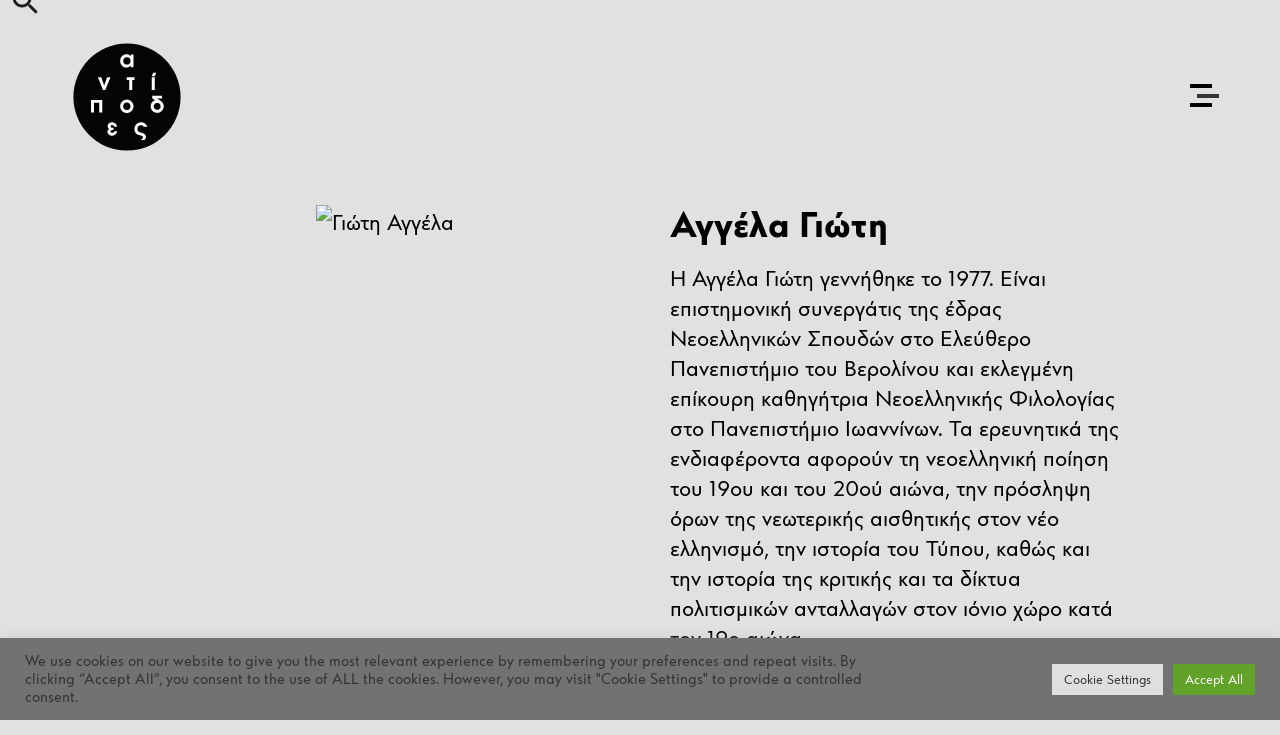

--- FILE ---
content_type: text/html; charset=UTF-8
request_url: https://antipodes.gr/authors/gioti-angela/
body_size: 20734
content:
<!doctype html>
<html lang="el" prefix="og: http://ogp.me/ns# fb: http://ogp.me/ns/fb#" itemscope itemtype="http://schema.org/WebPage">
<head>
<meta charset="UTF-8">
<meta http-equiv="X-UA-Compatible" content="IE=edge" />
<meta name="viewport" content="width=device-width, initial-scale=1, maximum-scale=2.0">
<link rel="profile" href="http://gmpg.org/xfn/11">
<link rel="pingback" href="https://antipodes.gr/xmlrpc.php">
<link rel="icon" type="image/png" href="/favicon-32x32.png" sizes="32x32" />
<link rel="icon" type="image/png" href="/favicon-16x16.png" sizes="16x16" />
				<script>document.documentElement.className = document.documentElement.className + ' yes-js js_active js'</script>
			<title>Γιώτη Αγγέλα &#8211; Αντίποδες</title>
<meta name='robots' content='max-image-preview:large' />
<script>window._wca = window._wca || [];</script>
<link rel='dns-prefetch' href='//stats.wp.com' />
<link rel='dns-prefetch' href='//v0.wordpress.com' />
<link rel="alternate" type="application/rss+xml" title="Ροή RSS &raquo; Αντίποδες" href="https://antipodes.gr/feed/" />
<link rel="alternate" type="application/rss+xml" title="Ροή Σχολίων &raquo; Αντίποδες" href="https://antipodes.gr/comments/feed/" />
<link rel="alternate" title="oEmbed (JSON)" type="application/json+oembed" href="https://antipodes.gr/wp-json/oembed/1.0/embed?url=https%3A%2F%2Fantipodes.gr%2Fauthors%2Fgioti-angela%2F" />
<link rel="alternate" title="oEmbed (XML)" type="text/xml+oembed" href="https://antipodes.gr/wp-json/oembed/1.0/embed?url=https%3A%2F%2Fantipodes.gr%2Fauthors%2Fgioti-angela%2F&#038;format=xml" />
<style id='wp-img-auto-sizes-contain-inline-css'>
img:is([sizes=auto i],[sizes^="auto," i]){contain-intrinsic-size:3000px 1500px}
/*# sourceURL=wp-img-auto-sizes-contain-inline-css */
</style>
<style id='classic-theme-styles-inline-css'>
/*! This file is auto-generated */
.wp-block-button__link{color:#fff;background-color:#32373c;border-radius:9999px;box-shadow:none;text-decoration:none;padding:calc(.667em + 2px) calc(1.333em + 2px);font-size:1.125em}.wp-block-file__button{background:#32373c;color:#fff;text-decoration:none}
/*# sourceURL=/wp-includes/css/classic-themes.min.css */
</style>
<link rel='stylesheet' id='cookie-law-info-css' href='https://antipodes.gr/wp-content/plugins/cookie-law-info/legacy/public/css/cookie-law-info-public.css?ver=3.3.9.1' media='all' />
<link rel='stylesheet' id='cookie-law-info-gdpr-css' href='https://antipodes.gr/wp-content/plugins/cookie-law-info/legacy/public/css/cookie-law-info-gdpr.css?ver=3.3.9.1' media='all' />
<style id='woocommerce-inline-inline-css'>
.woocommerce form .form-row .required { visibility: visible; }
/*# sourceURL=woocommerce-inline-inline-css */
</style>
<link rel='stylesheet' id='storefront-style-css' href='https://antipodes.gr/wp-content/themes/storefront/style.css?ver=4.6.0' media='all' />
<style id='storefront-style-inline-css'>

			.main-navigation ul li a,
			.site-title a,
			ul.menu li a,
			.site-branding h1 a,
			button.menu-toggle,
			button.menu-toggle:hover,
			.handheld-navigation .dropdown-toggle {
				color: #333333;
			}

			button.menu-toggle,
			button.menu-toggle:hover {
				border-color: #333333;
			}

			.main-navigation ul li a:hover,
			.main-navigation ul li:hover > a,
			.site-title a:hover,
			.site-header ul.menu li.current-menu-item > a {
				color: #747474;
			}

			table:not( .has-background ) th {
				background-color: #f8f8f8;
			}

			table:not( .has-background ) tbody td {
				background-color: #fdfdfd;
			}

			table:not( .has-background ) tbody tr:nth-child(2n) td,
			fieldset,
			fieldset legend {
				background-color: #fbfbfb;
			}

			.site-header,
			.secondary-navigation ul ul,
			.main-navigation ul.menu > li.menu-item-has-children:after,
			.secondary-navigation ul.menu ul,
			.storefront-handheld-footer-bar,
			.storefront-handheld-footer-bar ul li > a,
			.storefront-handheld-footer-bar ul li.search .site-search,
			button.menu-toggle,
			button.menu-toggle:hover {
				background-color: #ffffff;
			}

			p.site-description,
			.site-header,
			.storefront-handheld-footer-bar {
				color: #404040;
			}

			button.menu-toggle:after,
			button.menu-toggle:before,
			button.menu-toggle span:before {
				background-color: #333333;
			}

			h1, h2, h3, h4, h5, h6, .wc-block-grid__product-title {
				color: #333333;
			}

			.widget h1 {
				border-bottom-color: #333333;
			}

			body,
			.secondary-navigation a {
				color: #6d6d6d;
			}

			.widget-area .widget a,
			.hentry .entry-header .posted-on a,
			.hentry .entry-header .post-author a,
			.hentry .entry-header .post-comments a,
			.hentry .entry-header .byline a {
				color: #727272;
			}

			a {
				color: #7f54b3;
			}

			a:focus,
			button:focus,
			.button.alt:focus,
			input:focus,
			textarea:focus,
			input[type="button"]:focus,
			input[type="reset"]:focus,
			input[type="submit"]:focus,
			input[type="email"]:focus,
			input[type="tel"]:focus,
			input[type="url"]:focus,
			input[type="password"]:focus,
			input[type="search"]:focus {
				outline-color: #7f54b3;
			}

			button, input[type="button"], input[type="reset"], input[type="submit"], .button, .widget a.button {
				background-color: #eeeeee;
				border-color: #eeeeee;
				color: #333333;
			}

			button:hover, input[type="button"]:hover, input[type="reset"]:hover, input[type="submit"]:hover, .button:hover, .widget a.button:hover {
				background-color: #d5d5d5;
				border-color: #d5d5d5;
				color: #333333;
			}

			button.alt, input[type="button"].alt, input[type="reset"].alt, input[type="submit"].alt, .button.alt, .widget-area .widget a.button.alt {
				background-color: #333333;
				border-color: #333333;
				color: #ffffff;
			}

			button.alt:hover, input[type="button"].alt:hover, input[type="reset"].alt:hover, input[type="submit"].alt:hover, .button.alt:hover, .widget-area .widget a.button.alt:hover {
				background-color: #1a1a1a;
				border-color: #1a1a1a;
				color: #ffffff;
			}

			.pagination .page-numbers li .page-numbers.current {
				background-color: #e6e6e6;
				color: #636363;
			}

			#comments .comment-list .comment-content .comment-text {
				background-color: #f8f8f8;
			}

			.site-footer {
				background-color: #f0f0f0;
				color: #6d6d6d;
			}

			.site-footer a:not(.button):not(.components-button) {
				color: #333333;
			}

			.site-footer .storefront-handheld-footer-bar a:not(.button):not(.components-button) {
				color: #333333;
			}

			.site-footer h1, .site-footer h2, .site-footer h3, .site-footer h4, .site-footer h5, .site-footer h6, .site-footer .widget .widget-title, .site-footer .widget .widgettitle {
				color: #333333;
			}

			.page-template-template-homepage.has-post-thumbnail .type-page.has-post-thumbnail .entry-title {
				color: #000000;
			}

			.page-template-template-homepage.has-post-thumbnail .type-page.has-post-thumbnail .entry-content {
				color: #000000;
			}

			@media screen and ( min-width: 768px ) {
				.secondary-navigation ul.menu a:hover {
					color: #595959;
				}

				.secondary-navigation ul.menu a {
					color: #404040;
				}

				.main-navigation ul.menu ul.sub-menu,
				.main-navigation ul.nav-menu ul.children {
					background-color: #f0f0f0;
				}

				.site-header {
					border-bottom-color: #f0f0f0;
				}
			}
/*# sourceURL=storefront-style-inline-css */
</style>
<link rel='stylesheet' id='storefront-icons-css' href='https://antipodes.gr/wp-content/themes/storefront/assets/css/base/icons.css?ver=4.6.0' media='all' />
<link rel='stylesheet' id='storefront-jetpack-widgets-css' href='https://antipodes.gr/wp-content/themes/storefront/assets/css/jetpack/widgets.css?ver=4.6.0' media='all' />
<link rel='stylesheet' id='storefront-woocommerce-style-css' href='https://antipodes.gr/wp-content/themes/storefront/assets/css/woocommerce/woocommerce.css?ver=4.6.0' media='all' />
<style id='storefront-woocommerce-style-inline-css'>
@font-face {
				font-family: star;
				src: url(https://antipodes.gr/wp-content/plugins/woocommerce/assets/fonts/star.eot);
				src:
					url(https://antipodes.gr/wp-content/plugins/woocommerce/assets/fonts/star.eot?#iefix) format("embedded-opentype"),
					url(https://antipodes.gr/wp-content/plugins/woocommerce/assets/fonts/star.woff) format("woff"),
					url(https://antipodes.gr/wp-content/plugins/woocommerce/assets/fonts/star.ttf) format("truetype"),
					url(https://antipodes.gr/wp-content/plugins/woocommerce/assets/fonts/star.svg#star) format("svg");
				font-weight: 400;
				font-style: normal;
			}
			@font-face {
				font-family: WooCommerce;
				src: url(https://antipodes.gr/wp-content/plugins/woocommerce/assets/fonts/WooCommerce.eot);
				src:
					url(https://antipodes.gr/wp-content/plugins/woocommerce/assets/fonts/WooCommerce.eot?#iefix) format("embedded-opentype"),
					url(https://antipodes.gr/wp-content/plugins/woocommerce/assets/fonts/WooCommerce.woff) format("woff"),
					url(https://antipodes.gr/wp-content/plugins/woocommerce/assets/fonts/WooCommerce.ttf) format("truetype"),
					url(https://antipodes.gr/wp-content/plugins/woocommerce/assets/fonts/WooCommerce.svg#WooCommerce) format("svg");
				font-weight: 400;
				font-style: normal;
			}

			a.cart-contents,
			.site-header-cart .widget_shopping_cart a {
				color: #333333;
			}

			a.cart-contents:hover,
			.site-header-cart .widget_shopping_cart a:hover,
			.site-header-cart:hover > li > a {
				color: #747474;
			}

			table.cart td.product-remove,
			table.cart td.actions {
				border-top-color: #ffffff;
			}

			.storefront-handheld-footer-bar ul li.cart .count {
				background-color: #333333;
				color: #ffffff;
				border-color: #ffffff;
			}

			.woocommerce-tabs ul.tabs li.active a,
			ul.products li.product .price,
			.onsale,
			.wc-block-grid__product-onsale,
			.widget_search form:before,
			.widget_product_search form:before {
				color: #6d6d6d;
			}

			.woocommerce-breadcrumb a,
			a.woocommerce-review-link,
			.product_meta a {
				color: #727272;
			}

			.wc-block-grid__product-onsale,
			.onsale {
				border-color: #6d6d6d;
			}

			.star-rating span:before,
			.quantity .plus, .quantity .minus,
			p.stars a:hover:after,
			p.stars a:after,
			.star-rating span:before,
			#payment .payment_methods li input[type=radio]:first-child:checked+label:before {
				color: #7f54b3;
			}

			.widget_price_filter .ui-slider .ui-slider-range,
			.widget_price_filter .ui-slider .ui-slider-handle {
				background-color: #7f54b3;
			}

			.order_details {
				background-color: #f8f8f8;
			}

			.order_details > li {
				border-bottom: 1px dotted #e3e3e3;
			}

			.order_details:before,
			.order_details:after {
				background: -webkit-linear-gradient(transparent 0,transparent 0),-webkit-linear-gradient(135deg,#f8f8f8 33.33%,transparent 33.33%),-webkit-linear-gradient(45deg,#f8f8f8 33.33%,transparent 33.33%)
			}

			#order_review {
				background-color: #ffffff;
			}

			#payment .payment_methods > li .payment_box,
			#payment .place-order {
				background-color: #fafafa;
			}

			#payment .payment_methods > li:not(.woocommerce-notice) {
				background-color: #f5f5f5;
			}

			#payment .payment_methods > li:not(.woocommerce-notice):hover {
				background-color: #f0f0f0;
			}

			.woocommerce-pagination .page-numbers li .page-numbers.current {
				background-color: #e6e6e6;
				color: #636363;
			}

			.wc-block-grid__product-onsale,
			.onsale,
			.woocommerce-pagination .page-numbers li .page-numbers:not(.current) {
				color: #6d6d6d;
			}

			p.stars a:before,
			p.stars a:hover~a:before,
			p.stars.selected a.active~a:before {
				color: #6d6d6d;
			}

			p.stars.selected a.active:before,
			p.stars:hover a:before,
			p.stars.selected a:not(.active):before,
			p.stars.selected a.active:before {
				color: #7f54b3;
			}

			.single-product div.product .woocommerce-product-gallery .woocommerce-product-gallery__trigger {
				background-color: #eeeeee;
				color: #333333;
			}

			.single-product div.product .woocommerce-product-gallery .woocommerce-product-gallery__trigger:hover {
				background-color: #d5d5d5;
				border-color: #d5d5d5;
				color: #333333;
			}

			.button.added_to_cart:focus,
			.button.wc-forward:focus {
				outline-color: #7f54b3;
			}

			.added_to_cart,
			.site-header-cart .widget_shopping_cart a.button,
			.wc-block-grid__products .wc-block-grid__product .wp-block-button__link {
				background-color: #eeeeee;
				border-color: #eeeeee;
				color: #333333;
			}

			.added_to_cart:hover,
			.site-header-cart .widget_shopping_cart a.button:hover,
			.wc-block-grid__products .wc-block-grid__product .wp-block-button__link:hover {
				background-color: #d5d5d5;
				border-color: #d5d5d5;
				color: #333333;
			}

			.added_to_cart.alt, .added_to_cart, .widget a.button.checkout {
				background-color: #333333;
				border-color: #333333;
				color: #ffffff;
			}

			.added_to_cart.alt:hover, .added_to_cart:hover, .widget a.button.checkout:hover {
				background-color: #1a1a1a;
				border-color: #1a1a1a;
				color: #ffffff;
			}

			.button.loading {
				color: #eeeeee;
			}

			.button.loading:hover {
				background-color: #eeeeee;
			}

			.button.loading:after {
				color: #333333;
			}

			@media screen and ( min-width: 768px ) {
				.site-header-cart .widget_shopping_cart,
				.site-header .product_list_widget li .quantity {
					color: #404040;
				}

				.site-header-cart .widget_shopping_cart .buttons,
				.site-header-cart .widget_shopping_cart .total {
					background-color: #f5f5f5;
				}

				.site-header-cart .widget_shopping_cart {
					background-color: #f0f0f0;
				}
			}
				.storefront-product-pagination a {
					color: #6d6d6d;
					background-color: #ffffff;
				}
				.storefront-sticky-add-to-cart {
					color: #6d6d6d;
					background-color: #ffffff;
				}

				.storefront-sticky-add-to-cart a:not(.button) {
					color: #333333;
				}
/*# sourceURL=storefront-woocommerce-style-inline-css */
</style>
<link rel='stylesheet' id='storefront-child-style-css' href='https://antipodes.gr/wp-content/themes/antipodes/style.css?ver=1.0' media='all' />
<link rel='stylesheet' id='storefront-woocommerce-brands-style-css' href='https://antipodes.gr/wp-content/themes/storefront/assets/css/woocommerce/extensions/brands.css?ver=4.6.0' media='all' />
<script src="https://antipodes.gr/wp-includes/js/jquery/jquery.min.js?ver=3.7.1" id="jquery-core-js"></script>
<script src="https://antipodes.gr/wp-includes/js/jquery/jquery-migrate.min.js?ver=3.4.1" id="jquery-migrate-js"></script>
<script id="cookie-law-info-js-extra">
var Cli_Data = {"nn_cookie_ids":[],"cookielist":[],"non_necessary_cookies":[],"ccpaEnabled":"","ccpaRegionBased":"","ccpaBarEnabled":"","strictlyEnabled":["necessary","obligatoire"],"ccpaType":"gdpr","js_blocking":"1","custom_integration":"","triggerDomRefresh":"","secure_cookies":""};
var cli_cookiebar_settings = {"animate_speed_hide":"500","animate_speed_show":"500","background":"#727272","border":"#b1a6a6c2","border_on":"","button_1_button_colour":"#61a229","button_1_button_hover":"#4e8221","button_1_link_colour":"#fff","button_1_as_button":"1","button_1_new_win":"","button_2_button_colour":"#333","button_2_button_hover":"#292929","button_2_link_colour":"#444","button_2_as_button":"","button_2_hidebar":"","button_3_button_colour":"#dedfe0","button_3_button_hover":"#b2b2b3","button_3_link_colour":"#333333","button_3_as_button":"1","button_3_new_win":"","button_4_button_colour":"#dedfe0","button_4_button_hover":"#b2b2b3","button_4_link_colour":"#333333","button_4_as_button":"1","button_7_button_colour":"#61a229","button_7_button_hover":"#4e8221","button_7_link_colour":"#fff","button_7_as_button":"1","button_7_new_win":"","font_family":"inherit","header_fix":"","notify_animate_hide":"1","notify_animate_show":"","notify_div_id":"#cookie-law-info-bar","notify_position_horizontal":"right","notify_position_vertical":"bottom","scroll_close":"","scroll_close_reload":"","accept_close_reload":"","reject_close_reload":"","showagain_tab":"","showagain_background":"#fff","showagain_border":"#000","showagain_div_id":"#cookie-law-info-again","showagain_x_position":"100px","text":"#333333","show_once_yn":"1","show_once":"10000","logging_on":"","as_popup":"","popup_overlay":"1","bar_heading_text":"","cookie_bar_as":"banner","popup_showagain_position":"bottom-right","widget_position":"left"};
var log_object = {"ajax_url":"https://antipodes.gr/wp-admin/admin-ajax.php"};
//# sourceURL=cookie-law-info-js-extra
</script>
<script src="https://antipodes.gr/wp-content/plugins/cookie-law-info/legacy/public/js/cookie-law-info-public.js?ver=3.3.9.1" id="cookie-law-info-js"></script>
<script src="https://antipodes.gr/wp-content/plugins/woocommerce/assets/js/jquery-blockui/jquery.blockUI.min.js?ver=2.7.0-wc.10.4.3" id="wc-jquery-blockui-js" defer data-wp-strategy="defer"></script>
<script id="wc-add-to-cart-js-extra">
var wc_add_to_cart_params = {"ajax_url":"/wp-admin/admin-ajax.php","wc_ajax_url":"/?wc-ajax=%%endpoint%%","i18n_view_cart":"\u039a\u03b1\u03bb\u03ac\u03b8\u03b9","cart_url":"https://antipodes.gr/cart/","is_cart":"","cart_redirect_after_add":"no"};
//# sourceURL=wc-add-to-cart-js-extra
</script>
<script src="https://antipodes.gr/wp-content/plugins/woocommerce/assets/js/frontend/add-to-cart.min.js?ver=10.4.3" id="wc-add-to-cart-js" defer data-wp-strategy="defer"></script>
<script src="https://antipodes.gr/wp-content/plugins/woocommerce/assets/js/js-cookie/js.cookie.min.js?ver=2.1.4-wc.10.4.3" id="wc-js-cookie-js" defer data-wp-strategy="defer"></script>
<script id="woocommerce-js-extra">
var woocommerce_params = {"ajax_url":"/wp-admin/admin-ajax.php","wc_ajax_url":"/?wc-ajax=%%endpoint%%","i18n_password_show":"\u0395\u03bc\u03c6\u03ac\u03bd\u03b9\u03c3\u03b7 \u03c3\u03c5\u03bd\u03b8\u03b7\u03bc\u03b1\u03c4\u03b9\u03ba\u03bf\u03cd","i18n_password_hide":"\u0391\u03c0\u03cc\u03ba\u03c1\u03c5\u03c8\u03b7 \u03c3\u03c5\u03bd\u03b8\u03b7\u03bc\u03b1\u03c4\u03b9\u03ba\u03bf\u03cd"};
//# sourceURL=woocommerce-js-extra
</script>
<script src="https://antipodes.gr/wp-content/plugins/woocommerce/assets/js/frontend/woocommerce.min.js?ver=10.4.3" id="woocommerce-js" defer data-wp-strategy="defer"></script>
<script id="wc-cart-fragments-js-extra">
var wc_cart_fragments_params = {"ajax_url":"/wp-admin/admin-ajax.php","wc_ajax_url":"/?wc-ajax=%%endpoint%%","cart_hash_key":"wc_cart_hash_5381223a878c1daa03152fdd92855215","fragment_name":"wc_fragments_5381223a878c1daa03152fdd92855215","request_timeout":"5000"};
//# sourceURL=wc-cart-fragments-js-extra
</script>
<script src="https://antipodes.gr/wp-content/plugins/woocommerce/assets/js/frontend/cart-fragments.min.js?ver=10.4.3" id="wc-cart-fragments-js" defer data-wp-strategy="defer"></script>
<script src="https://stats.wp.com/s-202604.js" id="woocommerce-analytics-js" defer data-wp-strategy="defer"></script>
<link rel="https://api.w.org/" href="https://antipodes.gr/wp-json/" /><link rel="alternate" title="JSON" type="application/json" href="https://antipodes.gr/wp-json/wp/v2/authors/457" /><link rel="EditURI" type="application/rsd+xml" title="RSD" href="https://antipodes.gr/xmlrpc.php?rsd" />
<meta name="generator" content="WordPress 6.9" />
<meta name="generator" content="WooCommerce 10.4.3" />
<link rel="canonical" href="https://antipodes.gr/authors/gioti-angela/" />
	<style>img#wpstats{display:none}</style>
		<!-- Facebook Pixel Code -->
<script>
!function(f,b,e,v,n,t,s)
{if(f.fbq)return;n=f.fbq=function(){n.callMethod?
n.callMethod.apply(n,arguments):n.queue.push(arguments)};
if(!f._fbq)f._fbq=n;n.push=n;n.loaded=!0;n.version='2.0';
n.queue=[];t=b.createElement(e);t.async=!0;
t.src=v;s=b.getElementsByTagName(e)[0];
s.parentNode.insertBefore(t,s)}(window,document,'script',
'https://connect.facebook.net/en_US/fbevents.js');
fbq('init', '367639397433505');
fbq('track', 'PageView');
</script>
<noscript>
<img height="1" width="1"
aria-hidden="true"
alt="faceboo pixel"
src="https://www.facebook.com/tr?id=367639397433505&ev=PageView
&noscript=1"/>
</noscript>
<!-- End Facebook Pixel Code -->
	<noscript><style>.woocommerce-product-gallery{ opacity: 1 !important; }</style></noscript>
	
<!-- START - Open Graph and Twitter Card Tags 3.3.7 -->
 <!-- Facebook Open Graph -->
  <meta property="og:locale" content="el_GR"/>
  <meta property="og:site_name" content="Αντίποδες"/>
  <meta property="og:title" content="Γιώτη Αγγέλα"/>
  <meta property="og:url" content="https://antipodes.gr/authors/gioti-angela/"/>
  <meta property="og:type" content="article"/>
  <meta property="og:description" content="Γιώτη Αγγέλα"/>
  <meta property="og:image" content="https://antipodes.gr/wp-content/uploads/antipodes-default-for-fb-1.jpg"/>
  <meta property="og:image:url" content="https://antipodes.gr/wp-content/uploads/antipodes-default-for-fb-1.jpg"/>
  <meta property="og:image:secure_url" content="https://antipodes.gr/wp-content/uploads/antipodes-default-for-fb-1.jpg"/>
  <meta property="article:publisher" content="https://www.facebook.com/ekd.antipodes/"/>
 <!-- Google+ / Schema.org -->
 <!-- Twitter Cards -->
  <meta name="twitter:title" content="Γιώτη Αγγέλα"/>
  <meta name="twitter:url" content="https://antipodes.gr/authors/gioti-angela/"/>
  <meta name="twitter:description" content="Γιώτη Αγγέλα"/>
  <meta name="twitter:image" content="https://antipodes.gr/wp-content/uploads/antipodes-default-for-fb-1.jpg"/>
  <meta name="twitter:card" content="summary_large_image"/>
 <!-- SEO -->
 <!-- Misc. tags -->
 <!-- is_singular -->
<!-- END - Open Graph and Twitter Card Tags 3.3.7 -->
	
<!-- Global site tag (gtag.js) - Google Analytics -->
<script async src="https://www.googletagmanager.com/gtag/js?id=UA-56593723-1"></script>
<script>
  window.dataLayer = window.dataLayer || [];
  function gtag(){dataLayer.push(arguments);}
  gtag('js', new Date());

  gtag('config', 'UA-56593723-1');
  gtag('config', 'AW-674808129');
</script>
	
	<!-- Google tag (gtag.js) -->
<script async src="https://www.googletagmanager.com/gtag/js?id=G-F587KQCKB0"></script>
<script>
  window.dataLayer = window.dataLayer || [];
  function gtag(){dataLayer.push(arguments);}
  gtag('js', new Date());

  gtag('config', 'G-F587KQCKB0');
</script>
<!-- Google Tag Manager -->
<script>(function(w,d,s,l,i){w[l]=w[l]||[];w[l].push({'gtm.start':
new Date().getTime(),event:'gtm.js'});var f=d.getElementsByTagName(s)[0],
j=d.createElement(s),dl=l!='dataLayer'?'&l='+l:'';j.async=true;j.src=
'https://www.googletagmanager.com/gtm.js?id='+i+dl;f.parentNode.insertBefore(j,f);
})(window,document,'script','dataLayer','GTM-W6FH3ND');</script>
<!-- End Google Tag Manager -->
<style id='global-styles-inline-css'>
:root{--wp--preset--aspect-ratio--square: 1;--wp--preset--aspect-ratio--4-3: 4/3;--wp--preset--aspect-ratio--3-4: 3/4;--wp--preset--aspect-ratio--3-2: 3/2;--wp--preset--aspect-ratio--2-3: 2/3;--wp--preset--aspect-ratio--16-9: 16/9;--wp--preset--aspect-ratio--9-16: 9/16;--wp--preset--color--black: #000000;--wp--preset--color--cyan-bluish-gray: #abb8c3;--wp--preset--color--white: #ffffff;--wp--preset--color--pale-pink: #f78da7;--wp--preset--color--vivid-red: #cf2e2e;--wp--preset--color--luminous-vivid-orange: #ff6900;--wp--preset--color--luminous-vivid-amber: #fcb900;--wp--preset--color--light-green-cyan: #7bdcb5;--wp--preset--color--vivid-green-cyan: #00d084;--wp--preset--color--pale-cyan-blue: #8ed1fc;--wp--preset--color--vivid-cyan-blue: #0693e3;--wp--preset--color--vivid-purple: #9b51e0;--wp--preset--gradient--vivid-cyan-blue-to-vivid-purple: linear-gradient(135deg,rgb(6,147,227) 0%,rgb(155,81,224) 100%);--wp--preset--gradient--light-green-cyan-to-vivid-green-cyan: linear-gradient(135deg,rgb(122,220,180) 0%,rgb(0,208,130) 100%);--wp--preset--gradient--luminous-vivid-amber-to-luminous-vivid-orange: linear-gradient(135deg,rgb(252,185,0) 0%,rgb(255,105,0) 100%);--wp--preset--gradient--luminous-vivid-orange-to-vivid-red: linear-gradient(135deg,rgb(255,105,0) 0%,rgb(207,46,46) 100%);--wp--preset--gradient--very-light-gray-to-cyan-bluish-gray: linear-gradient(135deg,rgb(238,238,238) 0%,rgb(169,184,195) 100%);--wp--preset--gradient--cool-to-warm-spectrum: linear-gradient(135deg,rgb(74,234,220) 0%,rgb(151,120,209) 20%,rgb(207,42,186) 40%,rgb(238,44,130) 60%,rgb(251,105,98) 80%,rgb(254,248,76) 100%);--wp--preset--gradient--blush-light-purple: linear-gradient(135deg,rgb(255,206,236) 0%,rgb(152,150,240) 100%);--wp--preset--gradient--blush-bordeaux: linear-gradient(135deg,rgb(254,205,165) 0%,rgb(254,45,45) 50%,rgb(107,0,62) 100%);--wp--preset--gradient--luminous-dusk: linear-gradient(135deg,rgb(255,203,112) 0%,rgb(199,81,192) 50%,rgb(65,88,208) 100%);--wp--preset--gradient--pale-ocean: linear-gradient(135deg,rgb(255,245,203) 0%,rgb(182,227,212) 50%,rgb(51,167,181) 100%);--wp--preset--gradient--electric-grass: linear-gradient(135deg,rgb(202,248,128) 0%,rgb(113,206,126) 100%);--wp--preset--gradient--midnight: linear-gradient(135deg,rgb(2,3,129) 0%,rgb(40,116,252) 100%);--wp--preset--font-size--small: 14px;--wp--preset--font-size--medium: 23px;--wp--preset--font-size--large: 26px;--wp--preset--font-size--x-large: 42px;--wp--preset--font-size--normal: 16px;--wp--preset--font-size--huge: 37px;--wp--preset--spacing--20: 0.44rem;--wp--preset--spacing--30: 0.67rem;--wp--preset--spacing--40: 1rem;--wp--preset--spacing--50: 1.5rem;--wp--preset--spacing--60: 2.25rem;--wp--preset--spacing--70: 3.38rem;--wp--preset--spacing--80: 5.06rem;--wp--preset--shadow--natural: 6px 6px 9px rgba(0, 0, 0, 0.2);--wp--preset--shadow--deep: 12px 12px 50px rgba(0, 0, 0, 0.4);--wp--preset--shadow--sharp: 6px 6px 0px rgba(0, 0, 0, 0.2);--wp--preset--shadow--outlined: 6px 6px 0px -3px rgb(255, 255, 255), 6px 6px rgb(0, 0, 0);--wp--preset--shadow--crisp: 6px 6px 0px rgb(0, 0, 0);}:root :where(.is-layout-flow) > :first-child{margin-block-start: 0;}:root :where(.is-layout-flow) > :last-child{margin-block-end: 0;}:root :where(.is-layout-flow) > *{margin-block-start: 24px;margin-block-end: 0;}:root :where(.is-layout-constrained) > :first-child{margin-block-start: 0;}:root :where(.is-layout-constrained) > :last-child{margin-block-end: 0;}:root :where(.is-layout-constrained) > *{margin-block-start: 24px;margin-block-end: 0;}:root :where(.is-layout-flex){gap: 24px;}:root :where(.is-layout-grid){gap: 24px;}body .is-layout-flex{display: flex;}.is-layout-flex{flex-wrap: wrap;align-items: center;}.is-layout-flex > :is(*, div){margin: 0;}body .is-layout-grid{display: grid;}.is-layout-grid > :is(*, div){margin: 0;}.has-black-color{color: var(--wp--preset--color--black) !important;}.has-cyan-bluish-gray-color{color: var(--wp--preset--color--cyan-bluish-gray) !important;}.has-white-color{color: var(--wp--preset--color--white) !important;}.has-pale-pink-color{color: var(--wp--preset--color--pale-pink) !important;}.has-vivid-red-color{color: var(--wp--preset--color--vivid-red) !important;}.has-luminous-vivid-orange-color{color: var(--wp--preset--color--luminous-vivid-orange) !important;}.has-luminous-vivid-amber-color{color: var(--wp--preset--color--luminous-vivid-amber) !important;}.has-light-green-cyan-color{color: var(--wp--preset--color--light-green-cyan) !important;}.has-vivid-green-cyan-color{color: var(--wp--preset--color--vivid-green-cyan) !important;}.has-pale-cyan-blue-color{color: var(--wp--preset--color--pale-cyan-blue) !important;}.has-vivid-cyan-blue-color{color: var(--wp--preset--color--vivid-cyan-blue) !important;}.has-vivid-purple-color{color: var(--wp--preset--color--vivid-purple) !important;}.has-black-background-color{background-color: var(--wp--preset--color--black) !important;}.has-cyan-bluish-gray-background-color{background-color: var(--wp--preset--color--cyan-bluish-gray) !important;}.has-white-background-color{background-color: var(--wp--preset--color--white) !important;}.has-pale-pink-background-color{background-color: var(--wp--preset--color--pale-pink) !important;}.has-vivid-red-background-color{background-color: var(--wp--preset--color--vivid-red) !important;}.has-luminous-vivid-orange-background-color{background-color: var(--wp--preset--color--luminous-vivid-orange) !important;}.has-luminous-vivid-amber-background-color{background-color: var(--wp--preset--color--luminous-vivid-amber) !important;}.has-light-green-cyan-background-color{background-color: var(--wp--preset--color--light-green-cyan) !important;}.has-vivid-green-cyan-background-color{background-color: var(--wp--preset--color--vivid-green-cyan) !important;}.has-pale-cyan-blue-background-color{background-color: var(--wp--preset--color--pale-cyan-blue) !important;}.has-vivid-cyan-blue-background-color{background-color: var(--wp--preset--color--vivid-cyan-blue) !important;}.has-vivid-purple-background-color{background-color: var(--wp--preset--color--vivid-purple) !important;}.has-black-border-color{border-color: var(--wp--preset--color--black) !important;}.has-cyan-bluish-gray-border-color{border-color: var(--wp--preset--color--cyan-bluish-gray) !important;}.has-white-border-color{border-color: var(--wp--preset--color--white) !important;}.has-pale-pink-border-color{border-color: var(--wp--preset--color--pale-pink) !important;}.has-vivid-red-border-color{border-color: var(--wp--preset--color--vivid-red) !important;}.has-luminous-vivid-orange-border-color{border-color: var(--wp--preset--color--luminous-vivid-orange) !important;}.has-luminous-vivid-amber-border-color{border-color: var(--wp--preset--color--luminous-vivid-amber) !important;}.has-light-green-cyan-border-color{border-color: var(--wp--preset--color--light-green-cyan) !important;}.has-vivid-green-cyan-border-color{border-color: var(--wp--preset--color--vivid-green-cyan) !important;}.has-pale-cyan-blue-border-color{border-color: var(--wp--preset--color--pale-cyan-blue) !important;}.has-vivid-cyan-blue-border-color{border-color: var(--wp--preset--color--vivid-cyan-blue) !important;}.has-vivid-purple-border-color{border-color: var(--wp--preset--color--vivid-purple) !important;}.has-vivid-cyan-blue-to-vivid-purple-gradient-background{background: var(--wp--preset--gradient--vivid-cyan-blue-to-vivid-purple) !important;}.has-light-green-cyan-to-vivid-green-cyan-gradient-background{background: var(--wp--preset--gradient--light-green-cyan-to-vivid-green-cyan) !important;}.has-luminous-vivid-amber-to-luminous-vivid-orange-gradient-background{background: var(--wp--preset--gradient--luminous-vivid-amber-to-luminous-vivid-orange) !important;}.has-luminous-vivid-orange-to-vivid-red-gradient-background{background: var(--wp--preset--gradient--luminous-vivid-orange-to-vivid-red) !important;}.has-very-light-gray-to-cyan-bluish-gray-gradient-background{background: var(--wp--preset--gradient--very-light-gray-to-cyan-bluish-gray) !important;}.has-cool-to-warm-spectrum-gradient-background{background: var(--wp--preset--gradient--cool-to-warm-spectrum) !important;}.has-blush-light-purple-gradient-background{background: var(--wp--preset--gradient--blush-light-purple) !important;}.has-blush-bordeaux-gradient-background{background: var(--wp--preset--gradient--blush-bordeaux) !important;}.has-luminous-dusk-gradient-background{background: var(--wp--preset--gradient--luminous-dusk) !important;}.has-pale-ocean-gradient-background{background: var(--wp--preset--gradient--pale-ocean) !important;}.has-electric-grass-gradient-background{background: var(--wp--preset--gradient--electric-grass) !important;}.has-midnight-gradient-background{background: var(--wp--preset--gradient--midnight) !important;}.has-small-font-size{font-size: var(--wp--preset--font-size--small) !important;}.has-medium-font-size{font-size: var(--wp--preset--font-size--medium) !important;}.has-large-font-size{font-size: var(--wp--preset--font-size--large) !important;}.has-x-large-font-size{font-size: var(--wp--preset--font-size--x-large) !important;}
/*# sourceURL=global-styles-inline-css */
</style>
<link rel='stylesheet' id='wc-blocks-style-css' href='https://antipodes.gr/wp-content/plugins/woocommerce/assets/client/blocks/wc-blocks.css?ver=wc-10.4.3' media='all' />
<link rel='stylesheet' id='cookie-law-info-table-css' href='https://antipodes.gr/wp-content/plugins/cookie-law-info/legacy/public/css/cookie-law-info-table.css?ver=3.3.9.1' media='all' />
</head>

<body class="wp-singular authors-template-default single single-authors postid-457 wp-embed-responsive wp-theme-storefront wp-child-theme-antipodes theme-storefront woocommerce-no-js storefront-full-width-content storefront-align-wide right-sidebar woocommerce-active">

	<!-- Google Tag Manager (noscript) -->
<noscript><iframe src="https://www.googletagmanager.com/ns.html?id=GTM-W6FH3ND"
height="0" width="0" style="display:none;visibility:hidden"></iframe></noscript>
<!-- End Google Tag Manager (noscript) --> 
	
<div class="overlay--home"></div>

<svg class="loader--home " x="0px" y="0px" width="141.732px" height="141.732px" viewBox="0 0 141.732 141.732" enable-background="new 0 0 141.732 141.732" xml:space="preserve">
	<path id="circle_1" fill="#030406" d="M127.56,70.863c0,31.314-25.383,56.695-56.697,56.695c-31.306,0-56.689-25.381-56.689-56.695
	c0-31.306,25.384-56.689,56.689-56.689C102.177,14.174,127.56,39.558,127.56,70.863z"/>
	<g>
		<path class="el el-1" fill="#000000" d="M74.778,39.336v-1.8c-0.514,0.688-1.189,1.232-2.029,1.632s-1.683,0.6-2.531,0.6
			c-1.039,0-1.972-0.2-2.795-0.6c-0.824-0.4-1.524-0.944-2.101-1.632c-0.528-0.64-0.937-1.376-1.224-2.208
			c-0.289-0.832-0.432-1.712-0.432-2.64c0-0.928,0.131-1.78,0.396-2.556c0.264-0.776,0.7-1.516,1.308-2.22
			c1.328-1.536,2.977-2.304,4.944-2.304c0.911,0,1.751,0.196,2.519,0.588c0.77,0.393,1.416,0.964,1.945,1.716v-1.872h2.928v13.296
			H74.778z M74.683,32.665c0-0.56-0.098-1.08-0.289-1.56s-0.455-0.896-0.791-1.248c-0.336-0.352-0.74-0.628-1.213-0.828
			c-0.473-0.2-0.988-0.3-1.547-0.3c-0.593,0-1.133,0.104-1.621,0.312s-0.908,0.492-1.26,0.852c-0.352,0.36-0.623,0.792-0.815,1.296
			s-0.288,1.044-0.288,1.62c0,0.544,0.104,1.052,0.312,1.524c0.207,0.472,0.491,0.88,0.852,1.224
			c0.359,0.344,0.775,0.612,1.248,0.804c0.472,0.192,0.979,0.288,1.523,0.288c0.576,0,1.104-0.1,1.584-0.3s0.889-0.48,1.225-0.84
			c0.336-0.36,0.6-0.78,0.791-1.26S74.683,33.24,74.683,32.665z"/>
		<path class="el el-2" fill="#000000" d="M47.958,63.336h-2.496l-5.375-13.296h3.552l3.096,8.736l3.048-8.736h3.553L47.958,63.336z"/>
		<path class="el el-3" fill="#000000" d="M76.351,52.873v10.464h-3.191V52.873h-2.521v-2.832h8.113v2.832H76.351z"/>
		<path class="el el-4" fill="#000000" d="M100.159,48.816h-3.096l1.439-3.48h3.287L100.159,48.816z M97.087,63.336V50.041h3.191v13.296H97.087z"/>
		<path class="el el-5" fill="#000000" d="M41.562,87.337V76.872h-5.664v10.465h-3.192V74.04h12.049v13.297H41.562z"/>
		<path class="el el-6" fill="#000000" d="M77.731,80.712c0,0.977-0.189,1.896-0.564,2.761c-0.377,0.864-0.885,1.612-1.525,2.243
			c-0.639,0.633-1.391,1.133-2.256,1.5c-0.863,0.369-1.783,0.553-2.76,0.553c-0.959,0-1.867-0.188-2.724-0.564
			c-0.856-0.375-1.601-0.884-2.231-1.523c-0.633-0.641-1.137-1.389-1.512-2.244c-0.377-0.855-0.564-1.764-0.564-2.725
			c0-0.991,0.188-1.92,0.564-2.783c0.375-0.864,0.887-1.616,1.535-2.256c0.648-0.641,1.408-1.145,2.28-1.512
			c0.872-0.369,1.804-0.553,2.796-0.553c0.975,0,1.889,0.188,2.736,0.564c0.848,0.375,1.584,0.888,2.207,1.535
			c0.625,0.648,1.117,1.404,1.477,2.269S77.731,79.753,77.731,80.712z M74.538,80.712c0-0.543-0.1-1.059-0.299-1.547
			c-0.201-0.488-0.477-0.912-0.828-1.272c-0.354-0.36-0.766-0.644-1.236-0.853c-0.473-0.207-0.988-0.312-1.549-0.312
			c-0.496,0-0.988,0.116-1.476,0.349c-0.488,0.231-0.908,0.523-1.26,0.875c-0.736,0.784-1.104,1.704-1.104,2.76
			c0,0.528,0.096,1.033,0.289,1.513c0.191,0.479,0.459,0.899,0.803,1.26s0.752,0.645,1.225,0.853c0.472,0.207,0.98,0.312,1.523,0.312
			c0.561,0,1.08-0.1,1.561-0.3s0.896-0.477,1.248-0.828s0.623-0.768,0.816-1.248C74.442,81.792,74.538,81.272,74.538,80.712z"/>
		<path class="el el-7" fill="#000000" d="M109.675,80.784c0,0.912-0.18,1.785-0.541,2.616c-0.359,0.832-0.852,1.563-1.475,2.196
			c-0.625,0.632-1.357,1.137-2.197,1.512c-0.84,0.376-1.73,0.564-2.676,0.564c-0.943,0-1.832-0.185-2.664-0.553
			c-0.832-0.367-1.559-0.863-2.184-1.488c-0.623-0.623-1.119-1.352-1.488-2.184c-0.367-0.832-0.551-1.72-0.551-2.664
			c0-0.832,0.123-1.604,0.371-2.316c0.248-0.711,0.588-1.344,1.02-1.896s0.938-1.012,1.512-1.38c0.576-0.367,1.201-0.632,1.873-0.792
			l-3.049-2.063v-2.736h10.32v2.808h-5.424l1.848,1.2c0.225,0.145,0.512,0.316,0.865,0.516c0.352,0.201,0.723,0.437,1.115,0.709
			c0.393,0.271,0.783,0.592,1.176,0.959c0.393,0.369,0.748,0.793,1.068,1.272s0.58,1.024,0.779,1.632
			C109.575,79.305,109.675,80.001,109.675,80.784z M106.458,80.784c0-0.496-0.096-0.968-0.287-1.416
			c-0.191-0.447-0.453-0.84-0.779-1.176c-0.328-0.336-0.713-0.604-1.152-0.805c-0.441-0.199-0.916-0.299-1.428-0.299
			c-0.496,0-0.965,0.1-1.404,0.299c-0.441,0.201-0.824,0.469-1.152,0.805s-0.588,0.729-0.779,1.176
			c-0.193,0.448-0.289,0.92-0.289,1.416s0.096,0.969,0.289,1.416c0.191,0.448,0.451,0.836,0.779,1.164s0.711,0.588,1.152,0.78
			c0.439,0.192,0.908,0.288,1.404,0.288c0.512,0,0.986-0.096,1.428-0.288c0.439-0.192,0.824-0.452,1.152-0.78
			c0.326-0.328,0.588-0.716,0.779-1.164C106.362,81.753,106.458,81.28,106.458,80.784z"/>
		<path class="el el-8" fill="#000000" d="M59.839,108.973c-0.297,0.568-0.693,1.061-1.188,1.477c-0.496,0.416-1.064,0.748-1.704,0.996
			c-0.641,0.247-1.312,0.372-2.016,0.372c-0.656,0-1.272-0.125-1.848-0.372c-0.576-0.248-1.08-0.564-1.513-0.948
			s-0.776-0.812-1.032-1.284s-0.384-0.932-0.384-1.38c0-0.848,0.212-1.532,0.636-2.052c0.424-0.521,0.939-0.884,1.549-1.093
			c-0.625-0.255-1.109-0.636-1.453-1.14s-0.516-1.188-0.516-2.052c0-0.464,0.116-0.924,0.348-1.38
			c0.232-0.456,0.557-0.872,0.973-1.248s0.904-0.68,1.464-0.912c0.56-0.231,1.168-0.348,1.824-0.348c0.704,0,1.372,0.124,2.004,0.371
			c0.632,0.249,1.192,0.581,1.68,0.996c0.488,0.417,0.872,0.908,1.152,1.477s0.42,1.164,0.42,1.788h-2.735
			c-0.017-0.192-0.089-0.385-0.217-0.576c-0.128-0.192-0.288-0.368-0.48-0.528c-0.191-0.159-0.412-0.288-0.659-0.384
			c-0.249-0.096-0.509-0.144-0.78-0.144c-0.561,0-1,0.136-1.32,0.407c-0.32,0.272-0.479,0.648-0.479,1.128
			c0,0.912,0.792,1.368,2.376,1.368h0.672v2.256h-0.864c-0.272,0-0.552,0.028-0.84,0.084c-0.288,0.057-0.548,0.145-0.78,0.265
			s-0.42,0.272-0.563,0.456s-0.216,0.412-0.216,0.684c0,0.464,0.188,0.84,0.563,1.128s0.844,0.433,1.404,0.433
			c0.272,0,0.528-0.049,0.769-0.145c0.239-0.096,0.447-0.224,0.623-0.384s0.32-0.336,0.432-0.528
			c0.112-0.191,0.177-0.384,0.193-0.576h2.951C60.282,107.809,60.134,108.405,59.839,108.973z"/>
		<path class="el el-9" fill="#000000" d="M88.794,102.457c-0.688-1.152-1.713-1.729-3.072-1.729c-0.576,0-1.1,0.101-1.572,0.301
			s-0.875,0.476-1.211,0.827c-0.336,0.353-0.598,0.765-0.781,1.236c-0.184,0.473-0.275,0.988-0.275,1.548
			c0,0.593,0.104,1.104,0.312,1.536c0.207,0.433,0.496,0.812,0.863,1.141s0.82,0.6,1.355,0.815c0.537,0.216,1.125,0.404,1.766,0.564
			c0.654,0.16,1.271,0.364,1.848,0.611c0.576,0.249,1.076,0.557,1.5,0.925s0.76,0.8,1.008,1.296c0.248,0.495,0.371,1.071,0.371,1.728
			c0,0.399-0.08,0.784-0.24,1.152c-0.16,0.367-0.344,0.695-0.551,0.983c-0.24,0.336-0.514,0.648-0.816,0.937h-3.793
			c0.434-0.353,0.816-0.696,1.152-1.032c0.289-0.288,0.549-0.597,0.781-0.924c0.23-0.328,0.348-0.628,0.348-0.9
			c0-0.479-0.205-0.855-0.613-1.128c-0.406-0.272-0.971-0.512-1.691-0.72c-0.432-0.128-0.859-0.248-1.283-0.36
			c-0.424-0.111-0.836-0.235-1.236-0.372c-0.4-0.136-0.779-0.291-1.141-0.468c-0.359-0.176-0.684-0.392-0.971-0.647
			c-0.77-0.656-1.32-1.437-1.656-2.341c-0.336-0.903-0.504-1.852-0.504-2.844c0-0.976,0.188-1.888,0.562-2.736
			c0.377-0.848,0.885-1.587,1.525-2.22c0.639-0.632,1.391-1.128,2.256-1.488c0.863-0.359,1.775-0.539,2.736-0.539
			c0.734,0,1.455,0.116,2.16,0.348c0.703,0.232,1.355,0.563,1.955,0.996c0.6,0.432,1.119,0.944,1.561,1.536
			c0.439,0.592,0.756,1.248,0.947,1.968H88.794z"/>
	</g>
</svg>
<div class="loading" aria-hidden="true">
        <div class="loading__container">
            <p>loading</p>    
            <div id="loader"></div>
        </div>
	</div>
	
	<header id="masthead" class="site-header" role="banner" style="">
		<div class="col-full">		<a class="skip-link screen-reader-text" href="#site-navigation">Απευθείας μετάβαση στην πλοήγηση</a>
		<a class="skip-link screen-reader-text" href="#content">Μετάβαση σε περιεχόμενο</a>
		<a href="/" class="antipodes-logo-white" aria-label="Antipodes Logo" title="Αντίποδες">
				<svg class="icon logo-antipodes_large" x="0px" y="0px" width="141.732px" height="141.732px" viewBox="0 0 141.732 141.732" enable-background="new 0 0 141.732 141.732" xml:space="preserve">
					<path id="circle_sb" fill="#030406" d="M127.56,70.863c0,31.314-25.383,56.695-56.697,56.695c-31.306,0-56.689-25.381-56.689-56.695
					c0-31.306,25.384-56.689,56.689-56.689C102.177,14.174,127.56,39.558,127.56,70.863z"/>
					<g>
						<path fill="#FFFFFF" d="M74.778,39.336v-1.8c-0.514,0.688-1.189,1.232-2.029,1.632s-1.683,0.6-2.531,0.6
							c-1.039,0-1.972-0.2-2.795-0.6c-0.824-0.4-1.524-0.944-2.101-1.632c-0.528-0.64-0.937-1.376-1.224-2.208
							c-0.289-0.832-0.432-1.712-0.432-2.64c0-0.928,0.131-1.78,0.396-2.556c0.264-0.776,0.7-1.516,1.308-2.22
							c1.328-1.536,2.977-2.304,4.944-2.304c0.911,0,1.751,0.196,2.519,0.588c0.77,0.393,1.416,0.964,1.945,1.716v-1.872h2.928v13.296
							H74.778z M74.683,32.665c0-0.56-0.098-1.08-0.289-1.56s-0.455-0.896-0.791-1.248c-0.336-0.352-0.74-0.628-1.213-0.828
							c-0.473-0.2-0.988-0.3-1.547-0.3c-0.593,0-1.133,0.104-1.621,0.312s-0.908,0.492-1.26,0.852c-0.352,0.36-0.623,0.792-0.815,1.296
							s-0.288,1.044-0.288,1.62c0,0.544,0.104,1.052,0.312,1.524c0.207,0.472,0.491,0.88,0.852,1.224
							c0.359,0.344,0.775,0.612,1.248,0.804c0.472,0.192,0.979,0.288,1.523,0.288c0.576,0,1.104-0.1,1.584-0.3s0.889-0.48,1.225-0.84
							c0.336-0.36,0.6-0.78,0.791-1.26S74.683,33.24,74.683,32.665z"/>
						<path fill="#FFFFFF" d="M47.958,63.336h-2.496l-5.375-13.296h3.552l3.096,8.736l3.048-8.736h3.553L47.958,63.336z"/>
						<path fill="#FFFFFF" d="M76.351,52.873v10.464h-3.191V52.873h-2.521v-2.832h8.113v2.832H76.351z"/>
						<path fill="#FFFFFF" d="M100.159,48.816h-3.096l1.439-3.48h3.287L100.159,48.816z M97.087,63.336V50.041h3.191v13.296H97.087z"/>
						<path fill="#FFFFFF" d="M41.562,87.337V76.872h-5.664v10.465h-3.192V74.04h12.049v13.297H41.562z"/>
						<path fill="#FFFFFF" d="M77.731,80.712c0,0.977-0.189,1.896-0.564,2.761c-0.377,0.864-0.885,1.612-1.525,2.243
							c-0.639,0.633-1.391,1.133-2.256,1.5c-0.863,0.369-1.783,0.553-2.76,0.553c-0.959,0-1.867-0.188-2.724-0.564
							c-0.856-0.375-1.601-0.884-2.231-1.523c-0.633-0.641-1.137-1.389-1.512-2.244c-0.377-0.855-0.564-1.764-0.564-2.725
							c0-0.991,0.188-1.92,0.564-2.783c0.375-0.864,0.887-1.616,1.535-2.256c0.648-0.641,1.408-1.145,2.28-1.512
							c0.872-0.369,1.804-0.553,2.796-0.553c0.975,0,1.889,0.188,2.736,0.564c0.848,0.375,1.584,0.888,2.207,1.535
							c0.625,0.648,1.117,1.404,1.477,2.269S77.731,79.753,77.731,80.712z M74.538,80.712c0-0.543-0.1-1.059-0.299-1.547
							c-0.201-0.488-0.477-0.912-0.828-1.272c-0.354-0.36-0.766-0.644-1.236-0.853c-0.473-0.207-0.988-0.312-1.549-0.312
							c-0.496,0-0.988,0.116-1.476,0.349c-0.488,0.231-0.908,0.523-1.26,0.875c-0.736,0.784-1.104,1.704-1.104,2.76
							c0,0.528,0.096,1.033,0.289,1.513c0.191,0.479,0.459,0.899,0.803,1.26s0.752,0.645,1.225,0.853c0.472,0.207,0.98,0.312,1.523,0.312
							c0.561,0,1.08-0.1,1.561-0.3s0.896-0.477,1.248-0.828s0.623-0.768,0.816-1.248C74.442,81.792,74.538,81.272,74.538,80.712z"/>
						<path fill="#FFFFFF" d="M109.675,80.784c0,0.912-0.18,1.785-0.541,2.616c-0.359,0.832-0.852,1.563-1.475,2.196
							c-0.625,0.632-1.357,1.137-2.197,1.512c-0.84,0.376-1.73,0.564-2.676,0.564c-0.943,0-1.832-0.185-2.664-0.553
							c-0.832-0.367-1.559-0.863-2.184-1.488c-0.623-0.623-1.119-1.352-1.488-2.184c-0.367-0.832-0.551-1.72-0.551-2.664
							c0-0.832,0.123-1.604,0.371-2.316c0.248-0.711,0.588-1.344,1.02-1.896s0.938-1.012,1.512-1.38c0.576-0.367,1.201-0.632,1.873-0.792
							l-3.049-2.063v-2.736h10.32v2.808h-5.424l1.848,1.2c0.225,0.145,0.512,0.316,0.865,0.516c0.352,0.201,0.723,0.437,1.115,0.709
							c0.393,0.271,0.783,0.592,1.176,0.959c0.393,0.369,0.748,0.793,1.068,1.272s0.58,1.024,0.779,1.632
							C109.575,79.305,109.675,80.001,109.675,80.784z M106.458,80.784c0-0.496-0.096-0.968-0.287-1.416
							c-0.191-0.447-0.453-0.84-0.779-1.176c-0.328-0.336-0.713-0.604-1.152-0.805c-0.441-0.199-0.916-0.299-1.428-0.299
							c-0.496,0-0.965,0.1-1.404,0.299c-0.441,0.201-0.824,0.469-1.152,0.805s-0.588,0.729-0.779,1.176
							c-0.193,0.448-0.289,0.92-0.289,1.416s0.096,0.969,0.289,1.416c0.191,0.448,0.451,0.836,0.779,1.164s0.711,0.588,1.152,0.78
							c0.439,0.192,0.908,0.288,1.404,0.288c0.512,0,0.986-0.096,1.428-0.288c0.439-0.192,0.824-0.452,1.152-0.78
							c0.326-0.328,0.588-0.716,0.779-1.164C106.362,81.753,106.458,81.28,106.458,80.784z"/>
						<path fill="#FFFFFF" d="M59.839,108.973c-0.297,0.568-0.693,1.061-1.188,1.477c-0.496,0.416-1.064,0.748-1.704,0.996
							c-0.641,0.247-1.312,0.372-2.016,0.372c-0.656,0-1.272-0.125-1.848-0.372c-0.576-0.248-1.08-0.564-1.513-0.948
							s-0.776-0.812-1.032-1.284s-0.384-0.932-0.384-1.38c0-0.848,0.212-1.532,0.636-2.052c0.424-0.521,0.939-0.884,1.549-1.093
							c-0.625-0.255-1.109-0.636-1.453-1.14s-0.516-1.188-0.516-2.052c0-0.464,0.116-0.924,0.348-1.38
							c0.232-0.456,0.557-0.872,0.973-1.248s0.904-0.68,1.464-0.912c0.56-0.231,1.168-0.348,1.824-0.348c0.704,0,1.372,0.124,2.004,0.371
							c0.632,0.249,1.192,0.581,1.68,0.996c0.488,0.417,0.872,0.908,1.152,1.477s0.42,1.164,0.42,1.788h-2.735
							c-0.017-0.192-0.089-0.385-0.217-0.576c-0.128-0.192-0.288-0.368-0.48-0.528c-0.191-0.159-0.412-0.288-0.659-0.384
							c-0.249-0.096-0.509-0.144-0.78-0.144c-0.561,0-1,0.136-1.32,0.407c-0.32,0.272-0.479,0.648-0.479,1.128
							c0,0.912,0.792,1.368,2.376,1.368h0.672v2.256h-0.864c-0.272,0-0.552,0.028-0.84,0.084c-0.288,0.057-0.548,0.145-0.78,0.265
							s-0.42,0.272-0.563,0.456s-0.216,0.412-0.216,0.684c0,0.464,0.188,0.84,0.563,1.128s0.844,0.433,1.404,0.433
							c0.272,0,0.528-0.049,0.769-0.145c0.239-0.096,0.447-0.224,0.623-0.384s0.32-0.336,0.432-0.528
							c0.112-0.191,0.177-0.384,0.193-0.576h2.951C60.282,107.809,60.134,108.405,59.839,108.973z"/>
						<path fill="#FFFFFF" d="M88.794,102.457c-0.688-1.152-1.713-1.729-3.072-1.729c-0.576,0-1.1,0.101-1.572,0.301
							s-0.875,0.476-1.211,0.827c-0.336,0.353-0.598,0.765-0.781,1.236c-0.184,0.473-0.275,0.988-0.275,1.548
							c0,0.593,0.104,1.104,0.312,1.536c0.207,0.433,0.496,0.812,0.863,1.141s0.82,0.6,1.355,0.815c0.537,0.216,1.125,0.404,1.766,0.564
							c0.654,0.16,1.271,0.364,1.848,0.611c0.576,0.249,1.076,0.557,1.5,0.925s0.76,0.8,1.008,1.296c0.248,0.495,0.371,1.071,0.371,1.728
							c0,0.399-0.08,0.784-0.24,1.152c-0.16,0.367-0.344,0.695-0.551,0.983c-0.24,0.336-0.514,0.648-0.816,0.937h-3.793
							c0.434-0.353,0.816-0.696,1.152-1.032c0.289-0.288,0.549-0.597,0.781-0.924c0.23-0.328,0.348-0.628,0.348-0.9
							c0-0.479-0.205-0.855-0.613-1.128c-0.406-0.272-0.971-0.512-1.691-0.72c-0.432-0.128-0.859-0.248-1.283-0.36
							c-0.424-0.111-0.836-0.235-1.236-0.372c-0.4-0.136-0.779-0.291-1.141-0.468c-0.359-0.176-0.684-0.392-0.971-0.647
							c-0.77-0.656-1.32-1.437-1.656-2.341c-0.336-0.903-0.504-1.852-0.504-2.844c0-0.976,0.188-1.888,0.562-2.736
							c0.377-0.848,0.885-1.587,1.525-2.22c0.639-0.632,1.391-1.128,2.256-1.488c0.863-0.359,1.775-0.539,2.736-0.539
							c0.734,0,1.455,0.116,2.16,0.348c0.703,0.232,1.355,0.563,1.955,0.996c0.6,0.432,1.119,0.944,1.561,1.536
							c0.439,0.592,0.756,1.248,0.947,1.968H88.794z"/>
					</g>
				</svg>
			</a></div><div class="storefront-primary-navigation"><div class="col-full">		<nav id="site-navigation" class="main-navigation" role="navigation" aria-label="Βασική Πλοήγηση">
		<button id="site-navigation-menu-toggle" class="menu-toggle" aria-controls="site-navigation" aria-expanded="false"><span>Μενού</span></button>
			<div class="primary-navigation"><ul id="menu-main-navigation" class="menu"><li id="menu-item-66" class="menu-item menu-item-type-post_type menu-item-object-page menu-item-66"><a href="https://antipodes.gr/vivlia/">βιβλία</a></li>
<li id="menu-item-337" class="menu-item menu-item-type-custom menu-item-object-custom menu-item-337"><a href="/anagnoseis/">αναγνώσεις</a></li>
<li id="menu-item-32" class="menu-item menu-item-type-custom menu-item-object-custom menu-item-32"><a href="/authors/">συγγραφείς</a></li>
<li id="menu-item-36" class="menu-item menu-item-type-post_type menu-item-object-page menu-item-36"><a href="https://antipodes.gr/oikos/">οίκος</a></li>
<li id="menu-item-1598" class="menu-item menu-item-type-post_type menu-item-object-page menu-item-1598"><a href="https://antipodes.gr/nea/">νέα</a></li>
<li id="menu-item-39" class="menu-item menu-item-type-post_type menu-item-object-page menu-item-39"><a href="https://antipodes.gr/contact/">επικοινωνία</a></li>
</ul></div><div class="menu"><ul>
<li ><a href="https://antipodes.gr/">Αρχική</a></li><li class="page_item page-item-2632"><a href="https://antipodes.gr/antipodes-publications/">Antipodes Publications</a></li>
<li class="page_item page-item-244"><a href="https://antipodes.gr/footer/">Footer</a></li>
<li class="page_item page-item-1242"><a href="https://antipodes.gr/newsletter/">Newsletter</a></li>
<li class="page_item page-item-2"><a href="https://antipodes.gr/sample-page/">Sample Page</a></li>
<li class="page_item page-item-5"><a href="https://antipodes.gr/shop/">Shop</a></li>
<li class="page_item page-item-357"><a href="https://antipodes.gr/wishlist/">Αγαπημένα</a></li>
<li class="page_item page-item-49"><a href="https://antipodes.gr/vivlia/">βιβλία</a></li>
<li class="page_item page-item-37"><a href="https://antipodes.gr/contact/">επικοινωνία</a></li>
<li class="page_item page-item-6"><a href="https://antipodes.gr/cart/">Καλάθι</a></li>
<li class="page_item page-item-1596"><a href="https://antipodes.gr/nea/">νέα</a></li>
<li class="page_item page-item-34"><a href="https://antipodes.gr/oikos/">οίκος</a></li>
<li class="page_item page-item-465"><a href="https://antipodes.gr/oroi-chrisis/">Όροι χρήσης</a></li>
<li class="page_item page-item-467"><a href="https://antipodes.gr/politiki-epistrofon/">Πολιτική επιστροφών</a></li>
<li class="page_item page-item-473"><a href="https://antipodes.gr/politiki-prostasias-dedomenon-prosopikou-charaktira/">Πολιτική προστασίας Δεδομένων  Προσωπικού Χαρακτήρα</a></li>
<li class="page_item page-item-7"><a href="https://antipodes.gr/checkout/">Ταμείο</a></li>
<li class="page_item page-item-10572"><a href="https://antipodes.gr/psifiako-vima-psifiaki-anavathmisi-ton-epicheiriseon/">ΨΗΦΙΑΚΟ βήμα &#8211; ΨΗΦΙΑΚΗ ΑΝΑΒΑΘΜΙΣΗ ΤΩΝ ΕΠΙΧΕΙΡΗΣΕΩΝ</a></li>
</ul></div>
		</nav><!-- #site-navigation -->
				<ul id="site-header-cart" class="site-header-cart menu">
			<li class="">
				<a class="cart-contents" href="https://antipodes.gr/cart/" title="Δες το καλάθι αγορών σου">
					<span class="woocommerce-Price-amount amount"><span class="woocommerce-Price-currencySymbol">&euro;</span>0.00</span> 
					<span class="count">0 τεμάχια</span>
				</a>
			</li>
			<li>
				<div class="widget woocommerce widget_shopping_cart"><div class="widget_shopping_cart_content"></div></div>			</li>
		</ul>
			</div></div>		
		<form role="search" method="get" class="woocommerce-product-search" action="https://antipodes.gr/">
			<label class="screen-reader-text" for="s">Αναζήτηση για:</label>
			<input type="search" id="s" class="search-field visually-hidden" placeholder="Αναζήτηση βιβλίου" value="" name="s" title="Search for:" />
			<input type="submit" class="search-submit visually-hidden" value="→" />
			<input type="hidden" name="post_type" value="product" />
			<button type="button" class="search-trigger" aria-label="Πατήστε για αναζήτηση">
				<svg id="search-loop" width="18px" height="18px" viewBox="0 0 18 18">
					<defs>
						<path d="M15.9765628,14.4715628 L15.1865628,14.4715628 L14.9065628,14.2015628 C16.1065628,12.8015628 16.7265628,10.8915628 16.3865628,8.8615628 C15.9165628,6.0815628 13.5965628,3.8615628 10.7965628,3.5215628 C6.5665628,3.0015628 3.0065628,6.5615628 3.5265628,10.7915628 C3.8665628,13.5915628 6.0865628,15.9115628 8.8665628,16.3815628 C10.8965628,16.7215628 12.8065628,16.1015628 14.2065628,14.9015628 L14.4765628,15.1815628 L14.4765628,15.9715628 L18.7265628,20.2215628 C19.1365628,20.6315628 19.8065628,20.6315628 20.2165628,20.2215628 C20.6265628,19.8115628 20.6265628,19.1415628 20.2165628,18.7315628 L15.9765628,14.4715628 Z M9.9765628,14.4715628 C7.4865628,14.4715628 5.4765628,12.4615628 5.4765628,9.9715628 C5.4765628,7.4815628 7.4865628,5.4715628 9.9765628,5.4715628 C12.4665628,5.4715628 14.4765628,7.4815628 14.4765628,9.9715628 C14.4765628,12.4615628 12.4665628,14.4715628 9.9765628,14.4715628 Z" id="path-search"></path>
					</defs>
					<g id="Symbols" stroke="none" stroke-width="1" fill="none" fill-rule="evenodd">
						<g id="nav" transform="translate(-1091.000000, -61.000000)">
							<g id="nav_main">
								<g id="search" transform="translate(1076.000000, 46.000000)">
									<g id="icon_action_search_24px" transform="translate(12.000000, 12.000000)">
										<mask id="mask-search" fill="white">
											<use xlink:href="#path-search"></use>
										</mask>
										<g fill-rule="nonzero"></g>
										<g id="search-loop-lines" mask="url(#mask-search)" fill="#ffffff" fill-opacity="0.87" fill-rule="evenodd">
											<rect id="Rectangle-search" x="0" y="0" width="24" height="24"></rect>
										</g>
									</g>
								</g>
							</g>
						</g>
					</g>
				</svg>
			</button>
		</form>
				
		<span class="mobile-menu-background"></span>
		<button class="mobile-menu-trigger" aria-label="Open the menu">
			<span class="part"></span>
			<span class="part"></span>
			<span class="part"></span>
		</button>
		
	</header><!-- #masthead -->
<div class="fetch-container visually-hidden"></div>
<div id="page" class="hfeed site">
	

	
	<div id="content" class="site-content" tabindex="-1">
		<div class="col-full">

		<div class="woocommerce"></div>
	<div id="primary" class="content-area">
		<main id="main" class="site-main" role="main">

		
<div id="post-457" class="post-457 authors type-authors status-publish hentry">

			<div class="author-top">
			<figure class="author-photo">
									<img
						src="https://antipodes.cg-dev.eu/wp-content/uploads/author-placeholder.png"
						class="attachment-post-thumbnail size-post-thumbnail wp-post-image"
						alt="Γιώτη Αγγέλα">
							</figure>
			<article class="author-cv">
				<h2 class="entry-title">Αγγέλα Γιώτη </h2>
				<p>Η Αγγέλα Γιώτη γεννήθηκε το 1977. Είναι επιστημονική συνεργάτις της έδρας Νεοελληνικών Σπουδών στο Ελεύθερο Πανεπιστήμιο του Βερολίνου και εκλεγμένη επίκουρη καθηγήτρια Νεοελληνικής Φιλολογίας στο Πανεπιστήμιο Ιωαννίνων. Τα ερευνητικά της ενδιαφέροντα αφορούν τη νεοελληνική ποίηση του 19ου και του 20ού αιώνα, την πρόσληψη όρων της νεωτερικής αισθητικής στον νέο ελληνισμό, την ιστορία του Τύπου, καθώς και την ιστορία της κριτικής και τα δίκτυα πολιτισμικών ανταλλαγών στον ιόνιο χώρο κατά τον 19ο αιώνα.</p>
			</article>
		</div>
		<section class="related-books">
		                    <h2 class="lined-heading"><span class="line"></span><span class="text">Βιβλία </span></h2>
            <div class="related-books__container">
													<style type="text/css">
						h2.book__author a,
						.tags-awards .book__posted_in a,
						.arrow-link.colored {
							color: #1ea59b!important;
						}
					</style>
								<article id="post-454" class="related-books__featured">
					<h2 class="book__title"><a href="https://antipodes.gr/book/o-kalvos-sta-ichni-tou-longinou/">Ο Κάλβος στα ίχνη του Λογγίνου</a></h2>
															<h3 class="book__author"><span class="gender-pronoun">της</span> <a href="https://antipodes.gr/authors/gioti-angela" rel="bookmark" class="colored" style="color:#1ea59b!important;">Αγγέλας Γιώτη </a></h3>
															
					<div class="book__excerpt">
						<div class="book__excerpt__text"><p>Τι μπορεί να σημαίνει σήμερα η παραδοχή ότι ο Κάλβος είναι ποιητής «υψηλός»; Το «ύψος» είναι το νήμα που θα μας επιτρέψει να ανιχνεύσουμε τις αισθητικές αρχές από τις οποίες διέπεται το σύνολο του έργου ενός διανοούμενου που διαμορφώνεται και μετακινείται διαρκώς, σε μια Ευρώπη έντονων αισθητικών εξελίξεων και διεργασιών. Στις διαδρομές αυτού του βιβλίου, ο Κάλβος από υψηλός ποιητής γίνεται ένα ανθρώπινο παράδειγμα για μια διανοητική πορεία.</p>
</div>
						<a href="https://antipodes.gr/book/o-kalvos-sta-ichni-tou-longinou/" rel="bookmark" class="arrow-link">
							Επισκεφθείτε τη σελίδα του βιβλίου 
							<svg class="icon icon-arrow-right-small-white">
								<use xlink:href="/wp-content/themes/antipodes/public/svg/symbols.svg#icon-arrow-right-small-white" />
							</svg>
						</a>
					</div>
				</article>
				
				<div class="related-books__spines">
										<article id="post-454" class="related-book__trigger">
													<a class="related-book__trigger__btn" href="https://antipodes.gr/book/o-kalvos-sta-ichni-tou-longinou/"><img class="book_spine_image" src="https://antipodes.gr/wp-content/uploads/501_b_Kalvos-1.jpg" alt="Ο Κάλβος στα ίχνη του Λογγίνου"></a>
							
						<div id="post-454" class="related-book__details">
							<h2 class="book__title"><a href="https://antipodes.gr/book/o-kalvos-sta-ichni-tou-longinou/">Ο Κάλβος στα ίχνη του Λογγίνου</a></h2>
																					<h3 class="book__author"><span class="gender-pronoun">της</span> <a href="https://antipodes.gr/authors/gioti-angela" rel="bookmark" class="colored" style="color:#1ea59b;">Αγγέλας Γιώτη </a></h3>
																					<div class="book__excerpt">
								<div class="book__excerpt__text"><p>Τι μπορεί να σημαίνει σήμερα η παραδοχή ότι ο Κάλβος είναι ποιητής «υψηλός»; Το «ύψος» είναι το νήμα που θα μας επιτρέψει να ανιχνεύσουμε τις αισθητικές αρχές από τις οποίες διέπεται το σύνολο του έργου ενός διανοούμενου που διαμορφώνεται και μετακινείται διαρκώς, σε μια Ευρώπη έντονων αισθητικών εξελίξεων και διεργασιών. Στις διαδρομές αυτού του βιβλίου, ο Κάλβος από υψηλός ποιητής γίνεται ένα ανθρώπινο παράδειγμα για μια διανοητική πορεία.</p>
</div>
								<a href="https://antipodes.gr/book/o-kalvos-sta-ichni-tou-longinou/" rel="bookmark" class="arrow-link">
									Επισκεφθείτε τη σελίδα του βιβλίου 
									<svg class="icon icon-arrow-right-small-white">
										<use xlink:href="/wp-content/themes/antipodes/public/svg/symbols.svg#icon-arrow-right-small-white" />
									</svg>
								</a>
							</div>
						</div>
					</article>
														</div>
			</div>
				</section>
		
		
		
					
	
	
</div><!-- #post-## -->
<script src="https://antipodes.gr/wp-content/themes/antipodes/src/js/flickity.pkgd.min.js"></script>
<script src="https://antipodes.gr/wp-content/themes/antipodes/public/js/flickity.bundle.js"></script>
		</main><!-- #main -->
	</div><!-- #primary -->


		</div><!-- .col-full -->
	</div><!-- #content -->

	
	<footer id="colophon" class="site-footer" role="contentinfo">
		<div class="col-full">

			<a href="/" class="antipodes-logo-white" aria-label="Antipodes Logo" title="Antipodes Logo">
			<svg class="icon logo-antipodes_small" x="0px" y="0px" width="141.732px" height="141.732px" viewBox="0 0 141.732 141.732" enable-background="new 0 0 141.732 141.732" xml:space="preserve">
				<path id="circle_footer" fill="#030406" d="M127.56,70.863c0,31.314-25.383,56.695-56.697,56.695c-31.306,0-56.689-25.381-56.689-56.695
				c0-31.306,25.384-56.689,56.689-56.689C102.177,14.174,127.56,39.558,127.56,70.863z"/>
				<g>
					<path fill="#FFFFFF" d="M74.778,39.336v-1.8c-0.514,0.688-1.189,1.232-2.029,1.632s-1.683,0.6-2.531,0.6
						c-1.039,0-1.972-0.2-2.795-0.6c-0.824-0.4-1.524-0.944-2.101-1.632c-0.528-0.64-0.937-1.376-1.224-2.208
						c-0.289-0.832-0.432-1.712-0.432-2.64c0-0.928,0.131-1.78,0.396-2.556c0.264-0.776,0.7-1.516,1.308-2.22
						c1.328-1.536,2.977-2.304,4.944-2.304c0.911,0,1.751,0.196,2.519,0.588c0.77,0.393,1.416,0.964,1.945,1.716v-1.872h2.928v13.296
						H74.778z M74.683,32.665c0-0.56-0.098-1.08-0.289-1.56s-0.455-0.896-0.791-1.248c-0.336-0.352-0.74-0.628-1.213-0.828
						c-0.473-0.2-0.988-0.3-1.547-0.3c-0.593,0-1.133,0.104-1.621,0.312s-0.908,0.492-1.26,0.852c-0.352,0.36-0.623,0.792-0.815,1.296
						s-0.288,1.044-0.288,1.62c0,0.544,0.104,1.052,0.312,1.524c0.207,0.472,0.491,0.88,0.852,1.224
						c0.359,0.344,0.775,0.612,1.248,0.804c0.472,0.192,0.979,0.288,1.523,0.288c0.576,0,1.104-0.1,1.584-0.3s0.889-0.48,1.225-0.84
						c0.336-0.36,0.6-0.78,0.791-1.26S74.683,33.24,74.683,32.665z"/>
					<path fill="#FFFFFF" d="M47.958,63.336h-2.496l-5.375-13.296h3.552l3.096,8.736l3.048-8.736h3.553L47.958,63.336z"/>
					<path fill="#FFFFFF" d="M76.351,52.873v10.464h-3.191V52.873h-2.521v-2.832h8.113v2.832H76.351z"/>
					<path fill="#FFFFFF" d="M100.159,48.816h-3.096l1.439-3.48h3.287L100.159,48.816z M97.087,63.336V50.041h3.191v13.296H97.087z"/>
					<path fill="#FFFFFF" d="M41.562,87.337V76.872h-5.664v10.465h-3.192V74.04h12.049v13.297H41.562z"/>
					<path fill="#FFFFFF" d="M77.731,80.712c0,0.977-0.189,1.896-0.564,2.761c-0.377,0.864-0.885,1.612-1.525,2.243
						c-0.639,0.633-1.391,1.133-2.256,1.5c-0.863,0.369-1.783,0.553-2.76,0.553c-0.959,0-1.867-0.188-2.724-0.564
						c-0.856-0.375-1.601-0.884-2.231-1.523c-0.633-0.641-1.137-1.389-1.512-2.244c-0.377-0.855-0.564-1.764-0.564-2.725
						c0-0.991,0.188-1.92,0.564-2.783c0.375-0.864,0.887-1.616,1.535-2.256c0.648-0.641,1.408-1.145,2.28-1.512
						c0.872-0.369,1.804-0.553,2.796-0.553c0.975,0,1.889,0.188,2.736,0.564c0.848,0.375,1.584,0.888,2.207,1.535
						c0.625,0.648,1.117,1.404,1.477,2.269S77.731,79.753,77.731,80.712z M74.538,80.712c0-0.543-0.1-1.059-0.299-1.547
						c-0.201-0.488-0.477-0.912-0.828-1.272c-0.354-0.36-0.766-0.644-1.236-0.853c-0.473-0.207-0.988-0.312-1.549-0.312
						c-0.496,0-0.988,0.116-1.476,0.349c-0.488,0.231-0.908,0.523-1.26,0.875c-0.736,0.784-1.104,1.704-1.104,2.76
						c0,0.528,0.096,1.033,0.289,1.513c0.191,0.479,0.459,0.899,0.803,1.26s0.752,0.645,1.225,0.853c0.472,0.207,0.98,0.312,1.523,0.312
						c0.561,0,1.08-0.1,1.561-0.3s0.896-0.477,1.248-0.828s0.623-0.768,0.816-1.248C74.442,81.792,74.538,81.272,74.538,80.712z"/>
					<path fill="#FFFFFF" d="M109.675,80.784c0,0.912-0.18,1.785-0.541,2.616c-0.359,0.832-0.852,1.563-1.475,2.196
						c-0.625,0.632-1.357,1.137-2.197,1.512c-0.84,0.376-1.73,0.564-2.676,0.564c-0.943,0-1.832-0.185-2.664-0.553
						c-0.832-0.367-1.559-0.863-2.184-1.488c-0.623-0.623-1.119-1.352-1.488-2.184c-0.367-0.832-0.551-1.72-0.551-2.664
						c0-0.832,0.123-1.604,0.371-2.316c0.248-0.711,0.588-1.344,1.02-1.896s0.938-1.012,1.512-1.38c0.576-0.367,1.201-0.632,1.873-0.792
						l-3.049-2.063v-2.736h10.32v2.808h-5.424l1.848,1.2c0.225,0.145,0.512,0.316,0.865,0.516c0.352,0.201,0.723,0.437,1.115,0.709
						c0.393,0.271,0.783,0.592,1.176,0.959c0.393,0.369,0.748,0.793,1.068,1.272s0.58,1.024,0.779,1.632
						C109.575,79.305,109.675,80.001,109.675,80.784z M106.458,80.784c0-0.496-0.096-0.968-0.287-1.416
						c-0.191-0.447-0.453-0.84-0.779-1.176c-0.328-0.336-0.713-0.604-1.152-0.805c-0.441-0.199-0.916-0.299-1.428-0.299
						c-0.496,0-0.965,0.1-1.404,0.299c-0.441,0.201-0.824,0.469-1.152,0.805s-0.588,0.729-0.779,1.176
						c-0.193,0.448-0.289,0.92-0.289,1.416s0.096,0.969,0.289,1.416c0.191,0.448,0.451,0.836,0.779,1.164s0.711,0.588,1.152,0.78
						c0.439,0.192,0.908,0.288,1.404,0.288c0.512,0,0.986-0.096,1.428-0.288c0.439-0.192,0.824-0.452,1.152-0.78
						c0.326-0.328,0.588-0.716,0.779-1.164C106.362,81.753,106.458,81.28,106.458,80.784z"/>
					<path fill="#FFFFFF" d="M59.839,108.973c-0.297,0.568-0.693,1.061-1.188,1.477c-0.496,0.416-1.064,0.748-1.704,0.996
						c-0.641,0.247-1.312,0.372-2.016,0.372c-0.656,0-1.272-0.125-1.848-0.372c-0.576-0.248-1.08-0.564-1.513-0.948
						s-0.776-0.812-1.032-1.284s-0.384-0.932-0.384-1.38c0-0.848,0.212-1.532,0.636-2.052c0.424-0.521,0.939-0.884,1.549-1.093
						c-0.625-0.255-1.109-0.636-1.453-1.14s-0.516-1.188-0.516-2.052c0-0.464,0.116-0.924,0.348-1.38
						c0.232-0.456,0.557-0.872,0.973-1.248s0.904-0.68,1.464-0.912c0.56-0.231,1.168-0.348,1.824-0.348c0.704,0,1.372,0.124,2.004,0.371
						c0.632,0.249,1.192,0.581,1.68,0.996c0.488,0.417,0.872,0.908,1.152,1.477s0.42,1.164,0.42,1.788h-2.735
						c-0.017-0.192-0.089-0.385-0.217-0.576c-0.128-0.192-0.288-0.368-0.48-0.528c-0.191-0.159-0.412-0.288-0.659-0.384
						c-0.249-0.096-0.509-0.144-0.78-0.144c-0.561,0-1,0.136-1.32,0.407c-0.32,0.272-0.479,0.648-0.479,1.128
						c0,0.912,0.792,1.368,2.376,1.368h0.672v2.256h-0.864c-0.272,0-0.552,0.028-0.84,0.084c-0.288,0.057-0.548,0.145-0.78,0.265
						s-0.42,0.272-0.563,0.456s-0.216,0.412-0.216,0.684c0,0.464,0.188,0.84,0.563,1.128s0.844,0.433,1.404,0.433
						c0.272,0,0.528-0.049,0.769-0.145c0.239-0.096,0.447-0.224,0.623-0.384s0.32-0.336,0.432-0.528
						c0.112-0.191,0.177-0.384,0.193-0.576h2.951C60.282,107.809,60.134,108.405,59.839,108.973z"/>
					<path fill="#FFFFFF" d="M88.794,102.457c-0.688-1.152-1.713-1.729-3.072-1.729c-0.576,0-1.1,0.101-1.572,0.301
						s-0.875,0.476-1.211,0.827c-0.336,0.353-0.598,0.765-0.781,1.236c-0.184,0.473-0.275,0.988-0.275,1.548
						c0,0.593,0.104,1.104,0.312,1.536c0.207,0.433,0.496,0.812,0.863,1.141s0.82,0.6,1.355,0.815c0.537,0.216,1.125,0.404,1.766,0.564
						c0.654,0.16,1.271,0.364,1.848,0.611c0.576,0.249,1.076,0.557,1.5,0.925s0.76,0.8,1.008,1.296c0.248,0.495,0.371,1.071,0.371,1.728
						c0,0.399-0.08,0.784-0.24,1.152c-0.16,0.367-0.344,0.695-0.551,0.983c-0.24,0.336-0.514,0.648-0.816,0.937h-3.793
						c0.434-0.353,0.816-0.696,1.152-1.032c0.289-0.288,0.549-0.597,0.781-0.924c0.23-0.328,0.348-0.628,0.348-0.9
						c0-0.479-0.205-0.855-0.613-1.128c-0.406-0.272-0.971-0.512-1.691-0.72c-0.432-0.128-0.859-0.248-1.283-0.36
						c-0.424-0.111-0.836-0.235-1.236-0.372c-0.4-0.136-0.779-0.291-1.141-0.468c-0.359-0.176-0.684-0.392-0.971-0.647
						c-0.77-0.656-1.32-1.437-1.656-2.341c-0.336-0.903-0.504-1.852-0.504-2.844c0-0.976,0.188-1.888,0.562-2.736
						c0.377-0.848,0.885-1.587,1.525-2.22c0.639-0.632,1.391-1.128,2.256-1.488c0.863-0.359,1.775-0.539,2.736-0.539
						c0.734,0,1.455,0.116,2.16,0.348c0.703,0.232,1.355,0.563,1.955,0.996c0.6,0.432,1.119,0.944,1.561,1.536
						c0.439,0.592,0.756,1.248,0.947,1.968H88.794z"/>
				</g>
			</svg>
		</a>			<div class="footer-data">
				<aside class="info">
				<h4>εκδόσεις αντίποδες</h4>
<p>Μαντζάρου 8, 10672 &#8211; 210 6471188</p>
				</aside>
				<div class="menu-footer-menu-container"><ul id="menu-footer-menu" class="menu"><li id="menu-item-484" class="menu-item menu-item-type-post_type menu-item-object-page menu-item-484"><a href="https://antipodes.gr/my-account/">Ο λογαριασμός μου</a></li>
<li id="menu-item-497" class="menu-item menu-item-type-post_type menu-item-object-page menu-item-497"><a href="https://antipodes.gr/wishlist/">Αγαπημένα</a></li>
<li id="menu-item-470" class="menu-item menu-item-type-post_type menu-item-object-page menu-item-470"><a href="https://antipodes.gr/oroi-chrisis/">Όροι χρήσης</a></li>
<li id="menu-item-469" class="menu-item menu-item-type-post_type menu-item-object-page menu-item-469"><a href="https://antipodes.gr/politiki-epistrofon/">Πολιτική επιστροφών</a></li>
<li id="menu-item-2638" class="menu-item menu-item-type-post_type menu-item-object-page menu-item-2638"><a href="https://antipodes.gr/antipodes-publications/">About us</a></li>
</ul></div>				<nav class="social-media-links">
					<ul class="unstyled">
						<li><a href="https://www.facebook.com/antipodes.books" target="_blank">facebook</a></li>
						<li><a href="https://www.instagram.com/antipodes_books/?igshid=zcs8zk0t4w6a" target="_blank">instagram</a></li>
						<li><a href="https://www.twitter.com/antipodesbooks" target="_blank">twitter</a></li>
						<li><a href="/newsletter">newsletter</a></li>
					</ul>
					<ul class="unstyled bank-icons">
						<li><img src="/wp-content/themes/antipodes/public/svg/Visa.jpg" alt="Pay with Visa"></li>
						<li><img src="/wp-content/themes/antipodes/public/svg/Maestro.jpg" alt="Pay with Maestro"></li>
						<li><img src="/wp-content/themes/antipodes/public/svg/Mastercard.jpg" alt="Pay with Mastercard"></li>
						<li class="vbv"><a href="https://paycenter.piraeusbank.gr/redirection/Content/HTML/3DSecure_el.html" target="_blank"><img src="/wp-content/themes/antipodes/public/svg/vbv.jpg" alt="VBV security"></a></li>
						<li><a href="https://paycenter.piraeusbank.gr/redirection/Content/HTML/3DSecure_el.html" target="_blank"><img src="/wp-content/themes/antipodes/public/svg/sc_156x83.gif" alt="3d security"></a></li>
					</ul>
					<a class="credits" href="http://thinking.gr" target="_blank">designed by thinking</a>
				</nav>
			</div>
		</div><!-- .col-full -->
		<div class="visually-hidden" aria-hidden="true">
			<a class="remove remove_from_cart_button load-cart-icon">call close button</a>
			<span class="load-search-form-close-icon"></span>
			<!-- <em>call italic font</em>
			<i>call italic font</i> -->
		</div>
	</footer><!-- #colophon -->

	
</div><!-- #page -->



<script type="speculationrules">
{"prefetch":[{"source":"document","where":{"and":[{"href_matches":"/*"},{"not":{"href_matches":["/wp-*.php","/wp-admin/*","/wp-content/uploads/*","/wp-content/*","/wp-content/plugins/*","/wp-content/themes/antipodes/*","/wp-content/themes/storefront/*","/*\\?(.+)"]}},{"not":{"selector_matches":"a[rel~=\"nofollow\"]"}},{"not":{"selector_matches":".no-prefetch, .no-prefetch a"}}]},"eagerness":"conservative"}]}
</script>
<!--googleoff: all--><div id="cookie-law-info-bar" data-nosnippet="true"><span><div class="cli-bar-container cli-style-v2"><div class="cli-bar-message">We use cookies on our website to give you the most relevant experience by remembering your preferences and repeat visits. By clicking “Accept All”, you consent to the use of ALL the cookies. However, you may visit "Cookie Settings" to provide a controlled consent.</div><div class="cli-bar-btn_container"><a role='button' class="medium cli-plugin-button cli-plugin-main-button cli_settings_button" style="margin:0px 5px 0px 0px">Cookie Settings</a><a id="wt-cli-accept-all-btn" role='button' data-cli_action="accept_all" class="wt-cli-element medium cli-plugin-button wt-cli-accept-all-btn cookie_action_close_header cli_action_button">Accept All</a></div></div></span></div><div id="cookie-law-info-again" data-nosnippet="true"><span id="cookie_hdr_showagain">Manage consent</span></div><div class="cli-modal" data-nosnippet="true" id="cliSettingsPopup" tabindex="-1" role="dialog" aria-labelledby="cliSettingsPopup" aria-hidden="true">
  <div class="cli-modal-dialog" role="document">
	<div class="cli-modal-content cli-bar-popup">
		  <button type="button" class="cli-modal-close" id="cliModalClose">
			<svg class="" viewBox="0 0 24 24"><path d="M19 6.41l-1.41-1.41-5.59 5.59-5.59-5.59-1.41 1.41 5.59 5.59-5.59 5.59 1.41 1.41 5.59-5.59 5.59 5.59 1.41-1.41-5.59-5.59z"></path><path d="M0 0h24v24h-24z" fill="none"></path></svg>
			<span class="wt-cli-sr-only">Close</span>
		  </button>
		  <div class="cli-modal-body">
			<div class="cli-container-fluid cli-tab-container">
	<div class="cli-row">
		<div class="cli-col-12 cli-align-items-stretch cli-px-0">
			<div class="cli-privacy-overview">
				<h4>Privacy Overview</h4>				<div class="cli-privacy-content">
					<div class="cli-privacy-content-text">This website uses cookies to improve your experience while you navigate through the website. Out of these, the cookies that are categorized as necessary are stored on your browser as they are essential for the working of basic functionalities of the website. We also use third-party cookies that help us analyze and understand how you use this website. These cookies will be stored in your browser only with your consent. You also have the option to opt-out of these cookies. But opting out of some of these cookies may affect your browsing experience.</div>
				</div>
				<a class="cli-privacy-readmore" aria-label="Show more" role="button" data-readmore-text="Show more" data-readless-text="Show less"></a>			</div>
		</div>
		<div class="cli-col-12 cli-align-items-stretch cli-px-0 cli-tab-section-container">
												<div class="cli-tab-section">
						<div class="cli-tab-header">
							<a role="button" tabindex="0" class="cli-nav-link cli-settings-mobile" data-target="necessary" data-toggle="cli-toggle-tab">
								Necessary							</a>
															<div class="wt-cli-necessary-checkbox">
									<input type="checkbox" class="cli-user-preference-checkbox"  id="wt-cli-checkbox-necessary" data-id="checkbox-necessary" checked="checked"  />
									<label class="form-check-label" for="wt-cli-checkbox-necessary">Necessary</label>
								</div>
								<span class="cli-necessary-caption">Always Enabled</span>
													</div>
						<div class="cli-tab-content">
							<div class="cli-tab-pane cli-fade" data-id="necessary">
								<div class="wt-cli-cookie-description">
									Necessary cookies are absolutely essential for the website to function properly. These cookies ensure basic functionalities and security features of the website, anonymously.
<table class="cookielawinfo-row-cat-table cookielawinfo-winter"><thead><tr><th class="cookielawinfo-column-1">Cookie</th><th class="cookielawinfo-column-3">Duration</th><th class="cookielawinfo-column-4">Description</th></tr></thead><tbody><tr class="cookielawinfo-row"><td class="cookielawinfo-column-1">cookielawinfo-checkbox-analytics</td><td class="cookielawinfo-column-3">11 months</td><td class="cookielawinfo-column-4">This cookie is set by GDPR Cookie Consent plugin. The cookie is used to store the user consent for the cookies in the category "Analytics".</td></tr><tr class="cookielawinfo-row"><td class="cookielawinfo-column-1">cookielawinfo-checkbox-functional</td><td class="cookielawinfo-column-3">11 months</td><td class="cookielawinfo-column-4">The cookie is set by GDPR cookie consent to record the user consent for the cookies in the category "Functional".</td></tr><tr class="cookielawinfo-row"><td class="cookielawinfo-column-1">cookielawinfo-checkbox-necessary</td><td class="cookielawinfo-column-3">11 months</td><td class="cookielawinfo-column-4">This cookie is set by GDPR Cookie Consent plugin. The cookies is used to store the user consent for the cookies in the category "Necessary".</td></tr><tr class="cookielawinfo-row"><td class="cookielawinfo-column-1">cookielawinfo-checkbox-others</td><td class="cookielawinfo-column-3">11 months</td><td class="cookielawinfo-column-4">This cookie is set by GDPR Cookie Consent plugin. The cookie is used to store the user consent for the cookies in the category "Other.</td></tr><tr class="cookielawinfo-row"><td class="cookielawinfo-column-1">cookielawinfo-checkbox-performance</td><td class="cookielawinfo-column-3">11 months</td><td class="cookielawinfo-column-4">This cookie is set by GDPR Cookie Consent plugin. The cookie is used to store the user consent for the cookies in the category "Performance".</td></tr><tr class="cookielawinfo-row"><td class="cookielawinfo-column-1">viewed_cookie_policy</td><td class="cookielawinfo-column-3">11 months</td><td class="cookielawinfo-column-4">The cookie is set by the GDPR Cookie Consent plugin and is used to store whether or not user has consented to the use of cookies. It does not store any personal data.</td></tr></tbody></table>								</div>
							</div>
						</div>
					</div>
																	<div class="cli-tab-section">
						<div class="cli-tab-header">
							<a role="button" tabindex="0" class="cli-nav-link cli-settings-mobile" data-target="functional" data-toggle="cli-toggle-tab">
								Functional							</a>
															<div class="cli-switch">
									<input type="checkbox" id="wt-cli-checkbox-functional" class="cli-user-preference-checkbox"  data-id="checkbox-functional" />
									<label for="wt-cli-checkbox-functional" class="cli-slider" data-cli-enable="Enabled" data-cli-disable="Disabled"><span class="wt-cli-sr-only">Functional</span></label>
								</div>
													</div>
						<div class="cli-tab-content">
							<div class="cli-tab-pane cli-fade" data-id="functional">
								<div class="wt-cli-cookie-description">
									Functional cookies help to perform certain functionalities like sharing the content of the website on social media platforms, collect feedbacks, and other third-party features.
								</div>
							</div>
						</div>
					</div>
																	<div class="cli-tab-section">
						<div class="cli-tab-header">
							<a role="button" tabindex="0" class="cli-nav-link cli-settings-mobile" data-target="performance" data-toggle="cli-toggle-tab">
								Performance							</a>
															<div class="cli-switch">
									<input type="checkbox" id="wt-cli-checkbox-performance" class="cli-user-preference-checkbox"  data-id="checkbox-performance" />
									<label for="wt-cli-checkbox-performance" class="cli-slider" data-cli-enable="Enabled" data-cli-disable="Disabled"><span class="wt-cli-sr-only">Performance</span></label>
								</div>
													</div>
						<div class="cli-tab-content">
							<div class="cli-tab-pane cli-fade" data-id="performance">
								<div class="wt-cli-cookie-description">
									Performance cookies are used to understand and analyze the key performance indexes of the website which helps in delivering a better user experience for the visitors.
								</div>
							</div>
						</div>
					</div>
																	<div class="cli-tab-section">
						<div class="cli-tab-header">
							<a role="button" tabindex="0" class="cli-nav-link cli-settings-mobile" data-target="analytics" data-toggle="cli-toggle-tab">
								Analytics							</a>
															<div class="cli-switch">
									<input type="checkbox" id="wt-cli-checkbox-analytics" class="cli-user-preference-checkbox"  data-id="checkbox-analytics" />
									<label for="wt-cli-checkbox-analytics" class="cli-slider" data-cli-enable="Enabled" data-cli-disable="Disabled"><span class="wt-cli-sr-only">Analytics</span></label>
								</div>
													</div>
						<div class="cli-tab-content">
							<div class="cli-tab-pane cli-fade" data-id="analytics">
								<div class="wt-cli-cookie-description">
									Analytical cookies are used to understand how visitors interact with the website. These cookies help provide information on metrics the number of visitors, bounce rate, traffic source, etc.
								</div>
							</div>
						</div>
					</div>
																	<div class="cli-tab-section">
						<div class="cli-tab-header">
							<a role="button" tabindex="0" class="cli-nav-link cli-settings-mobile" data-target="advertisement" data-toggle="cli-toggle-tab">
								Advertisement							</a>
															<div class="cli-switch">
									<input type="checkbox" id="wt-cli-checkbox-advertisement" class="cli-user-preference-checkbox"  data-id="checkbox-advertisement" />
									<label for="wt-cli-checkbox-advertisement" class="cli-slider" data-cli-enable="Enabled" data-cli-disable="Disabled"><span class="wt-cli-sr-only">Advertisement</span></label>
								</div>
													</div>
						<div class="cli-tab-content">
							<div class="cli-tab-pane cli-fade" data-id="advertisement">
								<div class="wt-cli-cookie-description">
									Advertisement cookies are used to provide visitors with relevant ads and marketing campaigns. These cookies track visitors across websites and collect information to provide customized ads.
								</div>
							</div>
						</div>
					</div>
																	<div class="cli-tab-section">
						<div class="cli-tab-header">
							<a role="button" tabindex="0" class="cli-nav-link cli-settings-mobile" data-target="others" data-toggle="cli-toggle-tab">
								Others							</a>
															<div class="cli-switch">
									<input type="checkbox" id="wt-cli-checkbox-others" class="cli-user-preference-checkbox"  data-id="checkbox-others" />
									<label for="wt-cli-checkbox-others" class="cli-slider" data-cli-enable="Enabled" data-cli-disable="Disabled"><span class="wt-cli-sr-only">Others</span></label>
								</div>
													</div>
						<div class="cli-tab-content">
							<div class="cli-tab-pane cli-fade" data-id="others">
								<div class="wt-cli-cookie-description">
									Other uncategorized cookies are those that are being analyzed and have not been classified into a category as yet.
								</div>
							</div>
						</div>
					</div>
										</div>
	</div>
</div>
		  </div>
		  <div class="cli-modal-footer">
			<div class="wt-cli-element cli-container-fluid cli-tab-container">
				<div class="cli-row">
					<div class="cli-col-12 cli-align-items-stretch cli-px-0">
						<div class="cli-tab-footer wt-cli-privacy-overview-actions">
						
															<a id="wt-cli-privacy-save-btn" role="button" tabindex="0" data-cli-action="accept" class="wt-cli-privacy-btn cli_setting_save_button wt-cli-privacy-accept-btn cli-btn">SAVE &amp; ACCEPT</a>
													</div>
						
					</div>
				</div>
			</div>
		</div>
	</div>
  </div>
</div>
<div class="cli-modal-backdrop cli-fade cli-settings-overlay"></div>
<div class="cli-modal-backdrop cli-fade cli-popupbar-overlay"></div>
<!--googleon: all--><script id="mcjs">!function(c,h,i,m,p){m=c.createElement(h),p=c.getElementsByTagName(h)[0],m.async=1,m.src=i,p.parentNode.insertBefore(m,p)}(document,"script","https://chimpstatic.com/mcjs-connected/js/users/33f6881d6000f49796211ddd6/d427b4304dd712b80063735ce.js");</script>    <script>
    fbq('track', 'ViewContent');
       
        </script>
    	<script>
		(function () {
			var c = document.body.className;
			c = c.replace(/woocommerce-no-js/, 'woocommerce-js');
			document.body.className = c;
		})();
	</script>
	<script id="mailchimp-woocommerce-js-extra">
var mailchimp_public_data = {"site_url":"https://antipodes.gr","ajax_url":"https://antipodes.gr/wp-admin/admin-ajax.php","disable_carts":"","subscribers_only":"","language":"el","allowed_to_set_cookies":"1"};
//# sourceURL=mailchimp-woocommerce-js-extra
</script>
<script src="https://antipodes.gr/wp-content/plugins/mailchimp-for-woocommerce/public/js/mailchimp-woocommerce-public.min.js?ver=5.5.1.07" id="mailchimp-woocommerce-js"></script>
<script id="app-js-extra">
var ajax_test_params = {"ajaxurl":"https://antipodes.gr/wp-admin/admin-ajax.php","posts":"{\"post_type\":\"product\",\"post_status\":\"publish\",\"ignore_sticky_posts\":1,\"posts_per_page\":4,\"error\":\"\",\"m\":\"\",\"p\":0,\"post_parent\":\"\",\"subpost\":\"\",\"subpost_id\":\"\",\"attachment\":\"\",\"attachment_id\":0,\"name\":\"\",\"pagename\":\"\",\"page_id\":0,\"second\":\"\",\"minute\":\"\",\"hour\":\"\",\"day\":0,\"monthnum\":0,\"year\":0,\"w\":0,\"category_name\":\"\",\"tag\":\"\",\"cat\":\"\",\"tag_id\":\"\",\"author\":\"\",\"author_name\":\"\",\"feed\":\"\",\"tb\":\"\",\"paged\":0,\"meta_key\":\"\",\"meta_value\":\"\",\"preview\":\"\",\"s\":\"\",\"sentence\":\"\",\"title\":\"\",\"fields\":\"all\",\"menu_order\":\"\",\"embed\":\"\",\"category__in\":[],\"category__not_in\":[],\"category__and\":[],\"post__in\":[],\"post__not_in\":[],\"post_name__in\":[],\"tag__in\":[],\"tag__not_in\":[],\"tag__and\":[],\"tag_slug__in\":[],\"tag_slug__and\":[],\"post_parent__in\":[],\"post_parent__not_in\":[],\"author__in\":[],\"author__not_in\":[],\"search_columns\":[],\"suppress_filters\":false,\"cache_results\":true,\"update_post_term_cache\":true,\"update_menu_item_cache\":false,\"lazy_load_term_meta\":true,\"update_post_meta_cache\":true,\"nopaging\":false,\"comments_per_page\":\"50\",\"no_found_rows\":false,\"order\":\"DESC\"}","current_page":"1","max_page":"36"};
//# sourceURL=app-js-extra
</script>
<script src="https://antipodes.gr/wp-content/themes/antipodes/public/assets/app.bundle.js?v=1&amp;ver=6.9" id="app-js"></script>
<script src="https://antipodes.gr/wp-content/themes/storefront/assets/js/navigation.min.js?ver=4.6.0" id="storefront-navigation-js"></script>
<script src="https://antipodes.gr/wp-includes/js/dist/vendor/wp-polyfill.min.js?ver=3.15.0" id="wp-polyfill-js"></script>
<script src="https://antipodes.gr/wp-content/plugins/jetpack/jetpack_vendor/automattic/woocommerce-analytics/build/woocommerce-analytics-client.js?minify=false&amp;ver=75adc3c1e2933e2c8c6a" id="woocommerce-analytics-client-js" defer data-wp-strategy="defer"></script>
<script src="https://antipodes.gr/wp-content/plugins/woocommerce/assets/js/sourcebuster/sourcebuster.min.js?ver=10.4.3" id="sourcebuster-js-js"></script>
<script id="wc-order-attribution-js-extra">
var wc_order_attribution = {"params":{"lifetime":1.0000000000000001e-5,"session":30,"base64":false,"ajaxurl":"https://antipodes.gr/wp-admin/admin-ajax.php","prefix":"wc_order_attribution_","allowTracking":true},"fields":{"source_type":"current.typ","referrer":"current_add.rf","utm_campaign":"current.cmp","utm_source":"current.src","utm_medium":"current.mdm","utm_content":"current.cnt","utm_id":"current.id","utm_term":"current.trm","utm_source_platform":"current.plt","utm_creative_format":"current.fmt","utm_marketing_tactic":"current.tct","session_entry":"current_add.ep","session_start_time":"current_add.fd","session_pages":"session.pgs","session_count":"udata.vst","user_agent":"udata.uag"}};
//# sourceURL=wc-order-attribution-js-extra
</script>
<script src="https://antipodes.gr/wp-content/plugins/woocommerce/assets/js/frontend/order-attribution.min.js?ver=10.4.3" id="wc-order-attribution-js"></script>
<script src="https://antipodes.gr/wp-content/themes/storefront/assets/js/woocommerce/header-cart.min.js?ver=4.6.0" id="storefront-header-cart-js"></script>
<script src="https://antipodes.gr/wp-content/themes/storefront/assets/js/woocommerce/extensions/brands.min.js?ver=4.6.0" id="storefront-woocommerce-brands-js"></script>
<script id="jetpack-stats-js-before">
_stq = window._stq || [];
_stq.push([ "view", JSON.parse("{\"v\":\"ext\",\"blog\":\"160278957\",\"post\":\"457\",\"tz\":\"2\",\"srv\":\"antipodes.gr\",\"j\":\"1:15.3.1\"}") ]);
_stq.push([ "clickTrackerInit", "160278957", "457" ]);
//# sourceURL=jetpack-stats-js-before
</script>
<script src="https://stats.wp.com/e-202604.js" id="jetpack-stats-js" defer data-wp-strategy="defer"></script>
<!-- WooCommerce JavaScript -->
<script type="text/javascript">
jQuery(function($) { 

                    jQuery(function(){
                        jQuery( 'body' )
                        .on( 'updated_checkout', function() {
                            usingGateway();
                    
                            jQuery('input[name="payment_method"]').change(function(){
                                usingGateway();
                            });
                        });
                    });

                    function usingGateway(){
                        if(jQuery('form[name="checkout"] input[name="payment_method"]:checked').val() === 'piraeusbank_gateway'){
                            jQuery("#cardholder_name_field").show();
                            document.getElementById("cardholder_name").scrollIntoView({behavior: "smooth", block: "center", inline: "nearest"});
                        }else{
                            jQuery("#cardholder_name_field").hide();
                        }
                    }  
                


                    jQuery(function(){
                        jQuery( 'body' )
                        .on( 'updated_checkout', function() {
                            usingGateway();
                    
                            jQuery('input[name="payment_method"]').change(function(){
                                usingGateway();
                            });
                        });
                    });

                    function usingGateway(){
                        if(jQuery('form[name="checkout"] input[name="payment_method"]:checked').val() === 'piraeusbank_gateway'){
                            jQuery("#cardholder_name_field").show();
                            document.getElementById("cardholder_name").scrollIntoView({behavior: "smooth", block: "center", inline: "nearest"});
                        }else{
                            jQuery("#cardholder_name_field").hide();
                        }
                    }  
                
 });
</script>
		<script type="text/javascript">
			(function() {
				window.wcAnalytics = window.wcAnalytics || {};
				const wcAnalytics = window.wcAnalytics;

				// Set the assets URL for webpack to find the split assets.
				wcAnalytics.assets_url = 'https://antipodes.gr/wp-content/plugins/jetpack/jetpack_vendor/automattic/woocommerce-analytics/src/../build/';

				// Set the REST API tracking endpoint URL.
				wcAnalytics.trackEndpoint = 'https://antipodes.gr/wp-json/woocommerce-analytics/v1/track';

				// Set common properties for all events.
				wcAnalytics.commonProps = {"blog_id":160278957,"store_id":"4c0e6c54-8d20-4165-b1cb-8226f998a240","ui":null,"url":"https://antipodes.gr","woo_version":"10.4.3","wp_version":"6.9","store_admin":0,"device":"desktop","store_currency":"EUR","timezone":"+02:00","is_guest":1};

				// Set the event queue.
				wcAnalytics.eventQueue = [];

				// Features.
				wcAnalytics.features = {
					ch: false,
					sessionTracking: false,
					proxy: false,
				};

				wcAnalytics.breadcrumbs = ["Author","\u0393\u03b9\u03ce\u03c4\u03b7 \u0391\u03b3\u03b3\u03ad\u03bb\u03b1"];

				// Page context flags.
				wcAnalytics.pages = {
					isAccountPage: false,
					isCart: false,
				};
			})();
		</script>
		
</body>
</html>
<!-- Cache Enabler by KeyCDN @ Fri, 23 Jan 2026 00:33:35 GMT (https-index.html) -->

--- FILE ---
content_type: text/css
request_url: https://antipodes.gr/wp-content/themes/antipodes/style.css?ver=1.0
body_size: 18293
content:
/* 
Theme Name: Antipodes
Version: 1.0 
Description: Child theme for Storefront. 
Author: Woo</div>
Author URI: http://woocommerce.com 
Template: storefront 
*/
/* --------------- Theme customization starts here ----------------- */
@font-face {
  font-family: 'CF Panoptik Book';
  src: local("CF Panoptik Book"), local("CFPanoptik-Book"), url("public/fonts/hinted-subset-CFPanoptik-Book.woff2") format("woff2"), url("public/fonts/hinted-subset-CFPanoptik-Book.woff") format("woff");
  font-weight: normal;
  font-style: normal;
  font-display: block;
}

@font-face {
  font-family: 'CF Panoptik Book Oblique';
  src: local("CF Panoptik Book Oblique"), local("CFPanoptik-BookOblique"), url("public/fonts/hinted-subset-CFPanoptik-BookOblique.woff2") format("woff2"), url("public/fonts/hinted-subset-CFPanoptik-BookOblique.woff") format("woff");
  font-weight: normal;
  font-style: italic;
}

@font-face {
  font-family: 'CF Panoptik Bold';
  src: local("CF Panoptik Bold"), local("CFPanoptik-Bold"), url("public/fonts/hinted-subset-CFPanoptik-Bold.woff2") format("woff2"), url("public/fonts/hinted-subset-CFPanoptik-Bold.woff") format("woff");
  font-weight: bold;
  font-style: normal;
}

@font-face {
  font-family: 'CF Panoptik Bold Oblique';
  src: local("CF Panoptik Bold Oblique"), local("CFPanoptik-BoldOblique"), url("public/fonts/hinted-subset-CFPanoptik-BoldOblique.woff2") format("woff2"), url("public/fonts/hinted-subset-CFPanoptik-BoldOblique.woff") format("woff");
  font-weight: bold;
  font-style: italic;
}

body {
  font-family: 'CF Panoptik Book', sans-serif;
  margin: 0;
  padding: 0;
  background-color: #eeeeee;
  background-color: #e1e1e1;
  color: black;
  height: 100%;
}

body.overlay-open {
  overflow: hidden;
}

body::-webkit-scrollbar {
  width: .5em;
}

body::-webkit-scrollbar-thumb {
  background-color: darkgrey;
  outline: 1px solid slategrey;
}

body.home {
  overflow-y: hidden;
}

html, body {
  height: 100%;
  font-size: 16px;
}

@media screen and (max-width: 594px) {
  html, body {
    font-size: 16px;
  }
}

@media screen and (min-width: 595px) {
  html, body {
    font-size: 18px;
  }
}

@media screen and (min-width: 960px) {
  html, body {
    font-size: 20px;
  }
}

@media screen and (min-width: 1280px) {
  html, body {
    font-size: 22px;
  }
}

h1, h2, h3, h4, h5, h6 {
  color: black;
}

strong,
b,
table th,
.site-branding .site-title a,
svg tspan {
  font-family: 'CF Panoptik Bold', sans-serif;
}

em,
i {
  font-family: 'CF Panoptik Book Oblique', sans-serif;
}

a {
  color: black;
}

a:focus,
.button:focus,
.button.alt:focus,
button:focus,
input[type="button"]:focus,
input[type="reset"]:focus,
input[type="submit"]:focus {
  outline-color: transparent;
}

input:focus, textarea:focus {
  outline: 1px solid #000000;
}

ins, mark {
  font-family: 'CF Panoptik Bold', sans-serif;
  font-weight: normal;
}

/* Change Autocomplete styles in Chrome*/
input:-webkit-autofill,
input:-webkit-autofill:hover,
input:-webkit-autofill:focus,
textarea:-webkit-autofill,
textarea:-webkit-autofill:hover,
textarea:-webkit-autofill:focus,
select:-webkit-autofill,
select:-webkit-autofill:hover,
select:-webkit-autofill:focus {
  border: 1px solid black;
  -webkit-text-fill-color: black;
  -webkit-box-shadow: 0 0 0px 1000px lightyellow inset;
  -webkit-transition: background-color 5000s ease-in-out 0s;
  transition: background-color 5000s ease-in-out 0s;
  font-size: 0.90909rem;
  font-family: 'CF Panoptik Bold', sans-serif;
}

.visually-hidden {
  position: absolute !important;
  clip: rect(1px 1px 1px 1px);
  /* IE6, IE7 */
  clip: rect(1px, 1px, 1px, 1px);
  padding: 0 !important;
  border: 0 !important;
  height: 1px !important;
  width: 1px !important;
  overflow: hidden;
}

.visibility-hidden {
  visibility: hidden;
}

.no-pointer-events {
  pointer-events: none;
}

.none {
  display: none;
}

/* Storefront overrides */
.site-header,
.secondary-navigation ul ul,
.main-navigation ul.menu > li.menu-item-has-children:after,
.secondary-navigation ul.menu ul,
.storefront-handheld-footer-bar,
.storefront-handheld-footer-bar ul li > a,
.storefront-handheld-footer-bar ul li.search .site-search,
button.menu-toggle, button.menu-toggle:hover {
  background-color: #eeeeee;
  background-color: #e1e1e1;
}

.storefront-full-width-content .woocommerce-tabs .panel {
  width: 38.4%;
  float: left;
  background-color: black;
  padding: 20px;
}

.shop_attributes {
  background-color: black;
  color: white;
  margin: 0;
}

.shop_attributes > * {
  padding: 0.25em 1em;
  background-color: black;
  color: white;
}

.shop_attributes th,
.shop_attributes tbody td,
.shop_attributes tbody tr:nth-child(2n) td,
.shop_attributes fieldset,
.shop_attributes fieldset legend {
  background-color: black;
  padding-top: 0;
  padding-bottom: 0;
  font-size: 0.90909rem;
  line-height: 1.6;
}

.shop_attributes tr {
  display: -webkit-box;
  display: -webkit-flex;
  display: flex;
  -webkit-box-orient: vertical;
  -webkit-box-direction: normal;
  -webkit-flex-direction: column;
          flex-direction: column;
  margin-bottom: 0.25em;
}

.site, .fetch-container {
  max-width: 100%;
  margin: 0 auto;
  background-color: #eeeeee;
  background-color: #e1e1e1;
}

.loader,
.loader--home {
  position: fixed;
  top: 50%;
  left: 50%;
  -webkit-transform: translate(-50%, -50%);
          transform: translate(-50%, -50%);
  -webkit-transform-origin: center;
          transform-origin: center;
  opacity: 0;
  visibility: hidden;
  -webkit-transition: visibility 0s 2s, opacity 1s linear;
  transition: visibility 0s 2s, opacity 1s linear;
  z-index: 1001;
}

.loader.visible,
.loader--home.visible {
  opacity: 1;
  visibility: visible;
}

.loader .el,
.loader--home .el {
  -webkit-animation: afill 2.5s infinite linear;
          animation: afill 2.5s infinite linear;
  -webkit-animation-fill-mode: forwards;
          animation-fill-mode: forwards;
}

.loader .el-1,
.loader--home .el-1 {
  -webkit-animation-delay: 0s;
          animation-delay: 0s;
}

.loader .el-2,
.loader--home .el-2 {
  -webkit-animation-delay: 0.25s;
          animation-delay: 0.25s;
}

.loader .el-3,
.loader--home .el-3 {
  -webkit-animation-delay: 0.5s;
          animation-delay: 0.5s;
}

.loader .el-4,
.loader--home .el-4 {
  -webkit-animation-delay: 1s;
          animation-delay: 1s;
}

.loader .el-5,
.loader--home .el-5 {
  -webkit-animation-delay: 1.25s;
          animation-delay: 1.25s;
}

.loader .el-6,
.loader--home .el-6 {
  -webkit-animation-delay: 1.5s;
          animation-delay: 1.5s;
}

.loader .el-7,
.loader--home .el-7 {
  -webkit-animation-delay: 1.75s;
          animation-delay: 1.75s;
}

.loader .el-8,
.loader--home .el-8 {
  -webkit-animation-delay: 2s;
          animation-delay: 2s;
}

.loader .el-9,
.loader--home .el-9 {
  -webkit-animation-delay: 2.25s;
          animation-delay: 2.25s;
}

@-webkit-keyframes afill {
  0% {
    fill: #000000;
    /* Firefox 16+, IE 10+, Opera */
  }
  50% {
    fill: #ccc;
  }
  100% {
    fill: #ffffff;
    /* Firefox 16+, IE 10+, Opera */
  }
}

@keyframes afill {
  0% {
    fill: #000000;
    /* Firefox 16+, IE 10+, Opera */
  }
  50% {
    fill: #ccc;
  }
  100% {
    fill: #ffffff;
    /* Firefox 16+, IE 10+, Opera */
  }
}

@-webkit-keyframes spin {
  from {
    -webkit-transform: rotate(0deg);
            transform: rotate(0deg);
  }
  to {
    -webkit-transform: rotate(360deg);
            transform: rotate(360deg);
  }
}

@keyframes spin {
  from {
    -webkit-transform: rotate(0deg);
            transform: rotate(0deg);
  }
  to {
    -webkit-transform: rotate(360deg);
            transform: rotate(360deg);
  }
}

.fade-in {
  -webkit-animation-name: fadeIn;
          animation-name: fadeIn;
  -webkit-animation-duration: 1s;
          animation-duration: 1s;
  -webkit-animation-timing-function: ease-in;
          animation-timing-function: ease-in;
  -webkit-transform-style: preserve-3d;
          transform-style: preserve-3d;
}

@-webkit-keyframes fadeIn {
  from {
    opacity: 0;
  }
  to {
    opacity: 1;
  }
}

@keyframes fadeIn {
  from {
    opacity: 0;
  }
  to {
    opacity: 1;
  }
}

.site, .fetch-container {
  overflow: hidden;
}

.uppercase {
  text-transform: uppercase;
}

.comma:last-child {
  display: none;
}

.flex {
  display: -webkit-box;
  display: -webkit-flex;
  display: flex;
}

blockquote p:last-child {
  margin-bottom: 0;
}

img {
  border-radius: 0;
}

.arrow-link {
  display: -webkit-box;
  display: -webkit-flex;
  display: flex;
  -webkit-box-align: center;
  -webkit-align-items: center;
          align-items: center;
}

.arrow-link svg {
  margin-left: 19px;
  margin-top: 4px;
}

a.colored {
  color: #F5F5F5 !important;
}

.noselect {
  -webkit-touch-callout: none;
  /* iOS Safari */
  -webkit-user-select: none;
  /* Safari */
  /* Konqueror HTML */
  -moz-user-select: none;
  /* Firefox */
  -ms-user-select: none;
  /* Internet Explorer/Edge */
  user-select: none;
  /* Non-prefixed version, currently
                                  supported by Chrome and Opera */
}

.lined-heading {
  position: relative;
  display: -webkit-box;
  display: -webkit-flex;
  display: flex;
  -webkit-box-align: center;
  -webkit-align-items: center;
          align-items: center;
  margin-top: 72px;
  margin-bottom: 25px;
}

.lined-heading .line {
  width: calc(38% - 28px);
  height: 4px;
  background-color: black;
}

.lined-heading .text {
  font-family: 'CF Panoptik Bold', sans-serif;
  font-size: 1.272725rem;
  margin-left: 28px;
}

@media (max-width: 768px) {
  .lined-heading .line {
    width: calc(32% - 28px);
  }
}

@media (max-width: 595px) {
  .lined-heading .line {
    width: calc(28% - 28px);
  }
}

.custom-image__container {
  position: relative;
}

.custom-image__inner {
  position: absolute;
  left: 0;
}

.custom-image__inner img {
  margin: 0 !important;
}

@media (max-width: 1280px) {
  .site-content {
    margin-top: 205px;
  }
  .home .site-content {
    margin-top: 0;
  }
}

@media (max-width: 595px) {
  .site-content {
    margin-top: 145px;
  }
}

.hentry {
  margin: 0;
}

.tippy-tooltip, .tooltip {
  font-size: 13px;
}

.tippy-tooltip svg, .tooltip svg {
  pointer-events: none;
}

.site-content .woocommerce {
  display: -webkit-box;
  display: -webkit-flex;
  display: flex;
  -webkit-box-orient: vertical;
  -webkit-box-direction: normal;
  -webkit-flex-direction: column;
          flex-direction: column;
  -webkit-box-pack: center;
  -webkit-justify-content: center;
          justify-content: center;
  -webkit-box-align: center;
  -webkit-align-items: center;
          align-items: center;
}

.site-content .woocommerce .woocommerce-message {
  font-size: 16px;
  width: auto;
  background-color: lightgray;
  color: black;
}

.site-content .woocommerce .woocommerce-message .button, .site-content .woocommerce .woocommerce-message a {
  font-family: 'CF Panoptik Bold', sans-serif;
  color: black;
}

.site-content .woocommerce .woocommerce-message .button:hover, .site-content .woocommerce .woocommerce-message a:hover {
  color: black;
}

.woocommerce-cart .site-main .woocommerce {
  -webkit-box-align: initial;
  -webkit-align-items: initial;
          align-items: initial;
}

button,
input[type="button"],
input[type="reset"],
input[type="submit"],
.button,
.widget a.button {
  background-color: transparent;
  border-color: transparent;
  color: inherit;
  font-size: 0.75rem;
  font-family: 'CF Panoptik Bold', sans-serif;
}

.shop_table button, .shop_table .button,
.return-to-shop button,
.return-to-shop .button {
  background-color: black;
  color: white;
}

.loading {
  position: fixed;
  top: 50%;
  left: 50%;
  -webkit-transform: translate(-50%, -50%);
          transform: translate(-50%, -50%);
  opacity: 1;
  z-index: 1000;
  color: black;
  font-family: 'CF Panoptik Bold', sans-serif;
}

.loading[aria-hidden=true] {
  opacity: 0;
  z-index: -1;
}

.loading.visible {
  opacity: 1;
}

.no-js .loading {
  opacity: 0;
  z-index: -1;
}

.loading__container {
  position: relative;
  display: -webkit-box;
  display: -webkit-flex;
  display: flex;
  -webkit-box-orient: vertical;
  -webkit-box-direction: normal;
  -webkit-flex-direction: column;
          flex-direction: column;
  -webkit-box-pack: center;
  -webkit-justify-content: center;
          justify-content: center;
  -webkit-box-align: center;
  -webkit-align-items: center;
          align-items: center;
}

.loading__container p {
  position: absolute;
  top: 50%;
  left: 50%;
  -webkit-transform: translate(-50%, -50%);
          transform: translate(-50%, -50%);
  font-size: 13px;
}

#loader {
  display: block;
  position: relative;
  left: 50%;
  top: 50%;
  width: 80px;
  height: 80px;
  margin: 0px 0 0 -40px;
  border-radius: 50%;
  border: 3px solid transparent;
  border-top-color: black;
  border-left-color: black;
  border-right-color: black;
  -webkit-animation: spin 3s linear infinite;
  /* Chrome, Opera 15+, Safari 5+ */
  animation: spin 2s linear infinite;
  /* Chrome, Firefox 16+, IE 10+, Opera */
}

@keyframes spin {
  0% {
    -webkit-transform: rotate(0deg);
    /* Chrome, Opera 15+, Safari 3.1+ */
    /* IE 9 */
    transform: rotate(0deg);
    /* Firefox 16+, IE 10+, Opera */
  }
  100% {
    -webkit-transform: rotate(360deg);
    /* Chrome, Opera 15+, Safari 3.1+ */
    /* IE 9 */
    transform: rotate(360deg);
    /* Firefox 16+, IE 10+, Opera */
  }
}

.loaded #loader {
  opacity: 0;
  -webkit-transition: all 0.3s ease-out;
  transition: all 0.3s ease-out;
}

.loaded #loader-wrapper .loader-section.section-right,
.loaded #loader-wrapper .loader-section.section-left {
  -webkit-transition: all 0.3s 0.3s ease-out;
  transition: all 0.3s 0.3s ease-out;
}

.load-cart-icon {
  background-image: url("/wp-content/themes/antipodes/src/svg/icon-cart.svg");
}

.load-search-form-close-icon {
  background-image: url("/wp-content/themes/antipodes/public/svg/close-button.svg");
}

a.book__spine-image picture {
  display: inline-block;
  pointer-events: none;
}

a:not(.button) {
  text-underline-position: under;
}

.hentry .entry-content a:not(.button):hover {
  text-underline-position: under;
}

.woocommerce-product-gallery__wrapper a {
  display: -webkit-box;
  display: -webkit-flex;
  display: flex;
  -webkit-box-pack: end;
  -webkit-justify-content: flex-end;
          justify-content: flex-end;
}

@media screen and (max-width: 768px) {
  .woocommerce-product-gallery__wrapper a {
    -webkit-box-pack: start;
    -webkit-justify-content: flex-start;
            justify-content: flex-start;
  }
}

.onsale {
  display: none;
}

.unstyled {
  list-style: none;
}

.single_add_to_cart_button .product-price del {
  display: none;
}

.book__posted_in a:first-child, .book__posted_in span:first-of-type {
  display: none;
}

.credits {
  display: -webkit-box;
  display: -webkit-flex;
  display: flex;
  -webkit-box-pack: end;
  -webkit-justify-content: flex-end;
          justify-content: flex-end;
  margin-top: 24px;
  color: #6d6d6d !important;
}

.logo-antipodes_large {
  max-width: 134px;
  max-height: 134px;
  margin-left: -12px;
}

@media screen and (max-width: 1280px) {
  .logo-antipodes_large {
    margin-left: 0;
  }
}

.post-type-archive-anagnoseis .logo-antipodes_large path#circle,
.post-type-archive-anagnoseis .logo-antipodes_small path#circle,
.single-anagnoseis .logo-antipodes_large path#circle,
.single-anagnoseis .logo-antipodes_small path#circle {
  fill: white;
}

.post-type-archive-anagnoseis .logo-antipodes_large g path,
.post-type-archive-anagnoseis .logo-antipodes_small g path,
.single-anagnoseis .logo-antipodes_large g path,
.single-anagnoseis .logo-antipodes_small g path {
  fill: black;
}

.post-type-archive-anagnoseis .logo-antipodes_large.menu-open path#circle,
.post-type-archive-anagnoseis .logo-antipodes_small.menu-open path#circle,
.single-anagnoseis .logo-antipodes_large.menu-open path#circle,
.single-anagnoseis .logo-antipodes_small.menu-open path#circle {
  fill: black;
}

.post-type-archive-anagnoseis .logo-antipodes_large.menu-open g path,
.post-type-archive-anagnoseis .logo-antipodes_small.menu-open g path,
.single-anagnoseis .logo-antipodes_large.menu-open g path,
.single-anagnoseis .logo-antipodes_small.menu-open g path {
  fill: white;
}

.logo-antipodes_small {
  max-width: 56px;
  max-height: 57px;
}

.icon-cart {
  max-width: 52px;
  max-height: 58px;
}

.icon-tags {
  max-width: 22px;
  max-height: 22px;
  margin-right: 28px;
}

.icon-awards {
  max-width: 44px;
  max-height: 69px;
  margin-right: 28px;
}

.icon-arrow-left-black-large {
  max-width: 16px;
  max-height: 29px;
}

.icon-arrow-right-black-large {
  max-width: 16px;
  max-height: 29px;
}

.icon-arrow-right-small-black {
  max-width: 13px;
  max-height: 22px;
}

.icon-arrow-right-small-white {
  max-width: 13px;
  max-height: 22px;
}

.icon-arrow-right-white {
  max-width: 13px;
  max-height: 22px;
}

.icon-arrow-up-black {
  max-width: 22px;
  max-height: 13px;
}

.icon-close {
  max-width: 41px;
  max-height: 41px;
}

.selector-active {
  max-width: 21px;
  max-height: 21px;
}

.selector-idle {
  max-width: 21px;
  max-height: 21px;
}

.layout-switch {
  display: -webkit-box;
  display: -webkit-flex;
  display: flex;
  -webkit-box-orient: vertical;
  -webkit-box-direction: normal;
  -webkit-flex-direction: column;
          flex-direction: column;
  text-align: left;
}

.layout-switch a {
  display: block;
}

.layout-switch svg {
  max-width: 82px;
  max-height: 82px;
}

.layout-switch--thumbs {
  cursor: pointer;
}

.layout-switch--thumbs > * {
  pointer-events: none;
}

.layout-switch--thumbs.selected #bg-button-thumbs use#circle, .layout-switch--thumbs:hover #bg-button-thumbs use#circle {
  fill: black;
  -webkit-transition: fill 0.3s ease;
  transition: fill 0.3s ease;
}

.layout-switch--thumbs.selected #button-list-button-thumbs .dots, .layout-switch--thumbs:hover #button-list-button-thumbs .dots {
  fill: white !important;
  -webkit-transition: fill 0.3s ease;
  transition: fill 0.3s ease;
}

.layout-switch--spines {
  cursor: pointer;
}

.layout-switch--spines > * {
  pointer-events: none;
}

.layout-switch--spines.selected #bg-button-spines use.circle, .layout-switch--spines:hover #bg-button-spines use.circle {
  fill: black;
  -webkit-transition: fill 0.3s ease;
  transition: fill 0.3s ease;
}

.layout-switch--spines.selected #icon-spines-button-spines .line path, .layout-switch--spines:hover #icon-spines-button-spines .line path {
  fill: white !important;
  -webkit-transition: fill 0.3s ease;
  transition: fill 0.3s ease;
}

.layout-switch--list {
  cursor: pointer;
}

.layout-switch--list > * {
  pointer-events: none;
}

.layout-switch--list.selected #bg-button-list use.circle, .layout-switch--list:hover #bg-button-list use.circle {
  fill: black;
  -webkit-transition: fill 0.3s ease;
  transition: fill 0.3s ease;
}

.layout-switch--list.selected #icon-list .line path, .layout-switch--list.selected #icon-list .circle, .layout-switch--list:hover #icon-list .line path, .layout-switch--list:hover #icon-list .circle {
  fill: white !important;
  -webkit-transition: fill 0.3s ease;
  transition: fill 0.3s ease;
}

@media screen and (max-width: 595px) {
  .logo-antipodes_large {
    max-width: 80px;
    max-height: 80px;
  }
}

/* Site Header */
.site-header {
  display: -webkit-box;
  display: -webkit-flex;
  display: flex;
  -webkit-flex-wrap: wrap;
          flex-wrap: wrap;
  -webkit-box-pack: justify;
  -webkit-justify-content: space-between;
          justify-content: space-between;
  margin-bottom: 30px;
  border: none;
  padding-top: 30px;
}

.site-header:before, .site-header:after {
  display: none;
}

.site-header .col-full {
  max-width: 100%;
  margin-left: 80px;
  padding: 0;
  z-index: 2;
}

.site-header a {
  display: -webkit-box;
  display: -webkit-flex;
  display: flex;
}

.site-header .site-header-cart {
  margin-top: 20px;
}

.site-header .site-header-cart .cart-contents {
  position: relative;
  display: block;
  padding-top: 60px;
  font-size: 0.5454545454545454rem;
  font-family: 'CF Panoptik Bold', sans-serif;
  text-align: center;
}

.site-header .site-header-cart .cart-contents .count {
  font-size: 0.5454545454545454rem;
  font-family: 'CF Panoptik Bold', sans-serif;
  font-weight: normal;
  opacity: 1;
}

.site-header .site-header-cart .cart-contents::after {
  content: '';
  background-image: url("/wp-content/themes/antipodes/src/svg/icon-cart.svg");
  background-repeat: no-repeat;
  width: 52px;
  min-height: 58px;
  position: absolute;
  top: 0;
  left: 50%;
  -webkit-transform: translateX(-50%);
          transform: translateX(-50%);
}

@media screen and (max-width: 1280px) {
  .site-header .site-header-cart {
    visibility: hidden;
  }
  .menu-open .site-header .site-header-cart {
    margin-top: 0;
    visibility: visible;
  }
}

@media screen and (max-width: 595px) {
  .site-header {
    padding-top: 15px;
    padding-bottom: 1em;
  }
  .menu-open .site-header .site-header-cart {
    margin-top: 20px;
  }
}

.menu-toggle {
  display: none;
}

.site-header-cart .cart-contents::after {
  -webkit-font-smoothing: antialiased;
  -moz-osx-font-smoothing: grayscale;
  font-style: normal;
  font-variant: normal;
  font-weight: 400;
  line-height: 1;
  vertical-align: -.125em;
  font-family: 'Font Awesome 5 Free';
  font-weight: 900;
  line-height: inherit;
  vertical-align: baseline;
  content: "\f291";
  height: 1em;
  float: right;
  line-height: 1.618;
}

.woocommerce-active .site-header .site-header-cart {
  width: 21.7391304348%;
  float: right;
  margin-right: 0;
  margin-bottom: 0;
}

@media screen and (max-width: 1280px) {
  .site-header .col-full {
    margin-left: 60px;
  }
}

@media screen and (max-width: 768px) {
  .site-header .col-full {
    margin-left: 25px;
  }
}

@media screen and (max-width: 595px) {
  .site-header .col-full .logo-antipodes_large {
    margin-top: 0;
  }
}

/* Site Navigation */
.main-navigation,
.secondary-navigation {
  display: block !important;
}

.main-navigation ul,
.secondary-navigation ul {
  display: -webkit-box;
  display: -webkit-flex;
  display: flex;
  -webkit-box-pack: end;
  -webkit-justify-content: flex-end;
          justify-content: flex-end;
}

.main-navigation ul li a,
.secondary-navigation ul li a {
  font-family: 'CF Panoptik Bold', sans-serif;
  font-size: 1.09091rem;
  line-height: 1.4;
  color: black;
}

@supports (-ms-ime-align: auto) {
  .main-navigation,
  .secondary-navigation {
    display: -webkit-box !important;
    display: -webkit-flex !important;
    display: flex !important;
    -webkit-box-pack: end;
    -webkit-justify-content: flex-end;
            justify-content: flex-end;
  }
}

.main-navigation {
  z-index: 2;
}

.storefront-primary-navigation {
  max-width: 80%;
  z-index: 1;
}

.storefront-primary-navigation.hidden {
  opacity: 0;
}

.storefront-primary-navigation.visible {
  -webkit-transition: opacity 500ms;
  transition: opacity 500ms;
  opacity: 1;
}

/* IE11 */
@media screen and (-ms-high-contrast: active), screen and (-ms-high-contrast: none) {
  .storefront-primary-navigation {
    float: left;
    overflow: hidden;
  }
}

@media (min-width: 1280px) {
  .main-navigation ul.menu > li > a,
  .main-navigation ul.nav-menu > li > a {
    padding: 1.618em 15px;
  }
  .storefront-primary-navigation .col-full {
    display: -webkit-box;
    display: -webkit-flex;
    display: flex;
  }
}

@media screen and (min-width: 768px) and (max-width: 1280px) {
  .main-navigation ul.menu > li > a,
  .main-navigation ul.nav-menu > li > a {
    padding: 0;
  }
}

.main-navigation ul.menu,
.main-navigation ul.nav-menu {
  max-height: none;
  overflow: visible;
  margin-left: -1em;
}

.primary-navigation {
  display: block !important;
}

.mobile-menu-trigger {
  display: none;
  width: 60px;
  height: 60px;
  position: fixed;
  top: 65px;
  right: 8.2%;
  -webkit-transform: translate(100%);
          transform: translate(100%);
  background: transparent;
  -webkit-tap-highlight-color: rgba(0, 0, 0, 0);
  cursor: pointer;
  z-index: 8;
  padding: 0;
}

.mobile-menu-trigger:hover {
  background-color: transparent;
}

.home .mobile-menu-trigger {
  display: block;
}

.mobile-menu-trigger .part:first-child {
  top: 19px;
  left: 16px;
  -webkit-transform-origin: 0 50%;
          transform-origin: 0 50%;
}

.mobile-menu-trigger .part:nth-child(2) {
  background-color: #333;
  top: 29px;
  left: 23px;
  -webkit-transform-origin: 50% 50%;
          transform-origin: 50% 50%;
}

.home .mobile-menu-trigger .part:nth-child(2) {
  background-color: #ccc;
}

.mobile-menu-trigger .part:nth-child(3) {
  top: 38px;
  left: 16px;
  -webkit-transform-origin: 100% 50%;
          transform-origin: 100% 50%;
}

.mobile-menu-trigger .part {
  background-color: black;
  position: absolute;
  top: 0;
  left: 0;
  display: block;
  width: 22px;
  height: 4px;
  -webkit-transition: -webkit-transform 0.6s cubic-bezier(0.165, 0.84, 0.44, 1);
  transition: -webkit-transform 0.6s cubic-bezier(0.165, 0.84, 0.44, 1);
  transition: transform 0.6s cubic-bezier(0.165, 0.84, 0.44, 1);
  transition: transform 0.6s cubic-bezier(0.165, 0.84, 0.44, 1), -webkit-transform 0.6s cubic-bezier(0.165, 0.84, 0.44, 1);
}

.home .mobile-menu-trigger .part,
.post-type-archive-anagnoseis .mobile-menu-trigger .part,
.single-anagnoseis .mobile-menu-trigger .part {
  background-color: white;
}

@media (max-width: 1280px) {
  .mobile-menu-trigger {
    display: block;
    right: 106px;
  }
  .menu-open #masthead {
    position: fixed;
  }
}

@media (max-width: 1024px) {
  .home .mobile-menu-trigger .part:nth-child(2) {
    background-color: #333;
  }
  .home .mobile-menu-trigger .part {
    background-color: black;
  }
  .main-navigation div.menu:last-child {
    display: none;
  }
}

@media screen and (max-width: 768px) {
  .mobile-menu-trigger {
    right: 72px;
  }
}

@media screen and (max-width: 595px) {
  .mobile-menu-trigger {
    right: 65px;
    top: 25px;
  }
}

.menu-mobile-opened .mobile-menu-trigger .part:first-child {
  -webkit-transform: translate(2px) rotate(45deg) translate(2px, 1px);
          transform: translate(2px) rotate(45deg) translate(2px, 1px);
}

.menu-mobile-opened .mobile-menu-trigger .part:nth-child(2) {
  -webkit-transform: translate(-7px) rotate(-45deg);
          transform: translate(-7px) rotate(-45deg);
}

.menu-mobile-opened .mobile-menu-trigger .part:nth-child(3) {
  -webkit-transform: translate(2px) rotate(45deg) translate(-5px, 3px);
          transform: translate(2px) rotate(45deg) translate(-5px, 3px);
}

.menu-mobile-opened .site-header-cart {
  margin-top: 20px;
}

.mobile-menu-background {
  width: 100%;
  height: 100%;
  position: fixed;
  top: 0;
  left: 0;
  background-color: #eeeeee;
  background-color: #fbfbfb;
  -webkit-transform-origin: 0 50%;
          transform-origin: 0 50%;
  -webkit-transform: scaleX(0);
          transform: scaleX(0);
  z-index: 5;
}

.menu-mobile-opened .mobile-menu-background {
  -webkit-transform-origin: 100% 50%;
          transform-origin: 100% 50%;
  -webkit-transform: scaleX(1);
          transform: scaleX(1);
}

/* Woocommerce Tabs */
.storefront-full-width-content .woocommerce-tabs {
  position: relative;
  display: -webkit-box;
  display: -webkit-flex;
  display: flex;
  padding: 0 0;
  margin-top: 1px;
  width: 460px;
  position: absolute;
  top: 0;
  -webkit-transform: translateY(0);
          transform: translateY(0);
  z-index: 1;
}

.storefront-full-width-content .woocommerce-tabs .panel {
  width: auto;
  margin-bottom: 0;
  margin-left: 60px;
  -webkit-transform: translate(0, 0);
          transform: translate(0, 0);
  -webkit-transition: -webkit-transform 1s cubic-bezier(0.165, 0.84, 0.44, 1);
  transition: -webkit-transform 1s cubic-bezier(0.165, 0.84, 0.44, 1);
  transition: transform 1s cubic-bezier(0.165, 0.84, 0.44, 1);
  transition: transform 1s cubic-bezier(0.165, 0.84, 0.44, 1), -webkit-transform 1s cubic-bezier(0.165, 0.84, 0.44, 1);
  z-index: 0;
}

.storefront-full-width-content .woocommerce-tabs .panel.hidden {
  z-index: -1;
  -webkit-transform: translate(-100%, 0);
          transform: translate(-100%, 0);
  -webkit-transition: -webkit-transform 0.6s cubic-bezier(0.895, 0.03, 0.685, 0.22);
  transition: -webkit-transform 0.6s cubic-bezier(0.895, 0.03, 0.685, 0.22);
  transition: transform 0.6s cubic-bezier(0.895, 0.03, 0.685, 0.22);
  transition: transform 0.6s cubic-bezier(0.895, 0.03, 0.685, 0.22), -webkit-transform 0.6s cubic-bezier(0.895, 0.03, 0.685, 0.22);
}

.storefront-full-width-content .woocommerce-tabs .panel .shop_attributes th, .storefront-full-width-content .woocommerce-tabs .panel .shop_attributes td {
  font-size: 0.75rem;
  line-height: 1.5;
}

.storefront-full-width-content .woocommerce-tabs ul.tabs {
  width: 60px;
  height: 100%;
  position: absolute;
  top: 0;
  left: 0;
  display: -webkit-box;
  display: -webkit-flex;
  display: flex;
  -webkit-box-pack: center;
  -webkit-justify-content: center;
          justify-content: center;
  -webkit-box-align: end;
  -webkit-align-items: flex-end;
          align-items: flex-end;
  background-color: black;
}

.storefront-full-width-content .woocommerce-tabs ul.tabs li {
  width: 100%;
  height: 100%;
  display: -webkit-box;
  display: -webkit-flex;
  display: flex;
  -webkit-box-orient: vertical;
  -webkit-box-direction: normal;
  -webkit-flex-direction: column;
          flex-direction: column;
  -webkit-box-pack: justify;
  -webkit-justify-content: space-between;
          justify-content: space-between;
  -webkit-box-align: center;
  -webkit-align-items: center;
          align-items: center;
  border-bottom: none;
  cursor: pointer;
  z-index: 1;
  background-color: black;
}

.storefront-full-width-content .woocommerce-tabs ul.tabs li > * {
  pointer-events: none;
}

.storefront-full-width-content .woocommerce-tabs ul.tabs li a {
  position: absolute;
  width: 150px;
  bottom: 90px;
  -webkit-transform: rotate(-90deg);
          transform: rotate(-90deg);
  -webkit-transform-origin: center;
          transform-origin: center;
  padding: 0;
  font-size: 0.90909rem;
  font-family: 'CF Panoptik Bold', sans-serif;
  color: white;
}

.storefront-full-width-content .woocommerce-tabs ul.tabs li svg {
  margin-top: 30px;
  -webkit-transition: -webkit-transform 0.2s ease;
  transition: -webkit-transform 0.2s ease;
  transition: transform 0.2s ease;
  transition: transform 0.2s ease, -webkit-transform 0.2s ease;
}

.storefront-full-width-content .woocommerce-tabs ul.tabs li svg.rotated {
  -webkit-transform: rotate(180deg);
          transform: rotate(180deg);
  -webkit-transform-origin: center;
          transform-origin: center;
  -webkit-transition: -webkit-transform 0.2s ease;
  transition: -webkit-transform 0.2s ease;
  transition: transform 0.2s ease;
  transition: transform 0.2s ease, -webkit-transform 0.2s ease;
}

@media (max-width: 595px) {
  .storefront-full-width-content .woocommerce-tabs {
    margin-top: 1px;
  }
  .storefront-full-width-content .woocommerce-tabs ul.tabs {
    width: 40px;
  }
  .storefront-full-width-content .woocommerce-tabs .panel {
    margin-left: 40px;
  }
}

.single-product .product_title {
  font-family: 'CF Panoptik Bold', sans-serif;
  font-size: 1.636365rem;
  line-height: 1.1;
  margin-bottom: 0;
}

.single-product .book__author {
  font-size: 1.636365rem;
}

.single-product .book__author .gender-pronoun {
  font-family: 'CF Panoptik Book', sans-serif;
}

.single-product .book__author a {
  font-family: 'CF Panoptik Bold', sans-serif;
  color: #EA0000;
}

.single-product .book__translators {
  font-family: 'CF Panoptik Book', sans-serif;
  font-size: 0.81818rem;
  border-top: 0;
  padding: 0;
  margin-top: 15px;
  margin-bottom: 11px;
}

.single-product .book__posted_in {
  display: -webkit-box;
  display: -webkit-flex;
  display: flex;
  margin-bottom: 22px;
  margin-left: -5px;
  font-size: 0.81818rem;
}

.single-product .book__posted_in a {
  color: black;
  padding-left: 5px;
}

.single-product .custom-image__container {
  width: 74%;
  position: relative;
}

.single-product .custom-image__inner {
  position: absolute;
  top: 0;
  left: 0;
  width: 175%;
  max-width: 175%;
}

.single-product .entry-summary {
  margin-bottom: 0 !important;
  z-index: 1;
}

.single-product .entry-summary p {
  font-size: 1.09091rem;
  line-height: 1.4;
  line-height: 1.2;
}

.single-product table.variations {
  display: none;
}

.single-product table.variations th, .single-product table.variations td {
  padding: 0;
}

.single-product .single_variation_wrap {
  display: -webkit-box;
  display: -webkit-flex;
  display: flex;
  -webkit-box-align: center;
  -webkit-align-items: center;
          align-items: center;
}

.single-product .single_variation_wrap button {
  padding: 0;
}

.single-product .single_variation_wrap button:hover {
  background-color: transparent;
  border-color: transparent;
  color: inherit;
}

.single-product .single_variation_wrap button.button--read-sample {
  display: none;
}

.single-product .single_variation_wrap button.button--read-sample.visible {
  display: block;
}

.single-product .single_variation_wrap button.button--read-sample:hover g#bg-button-read_sample use {
  fill: #000000;
}

.single-product .single_variation_wrap button.button--favorite-idle:hover g#bg use {
  fill: #000000;
}

.single-product .single_add_to_cart_button {
  position: relative;
}

.single-product .single_add_to_cart_button .product-price {
  color: white;
  position: absolute;
  display: -webkit-box;
  display: -webkit-flex;
  display: flex;
  top: 48%;
  left: 50%;
  -webkit-transform: translate(-50%, -48%);
          transform: translate(-50%, -48%);
  font-size: 16px;
}

.single-product .single_add_to_cart_button #svg-buy-text {
  display: none;
}

.single-product div.product .variations_button {
  padding-top: 0;
}

.single-product div.product .woocommerce-product-gallery .woocommerce-product-gallery__trigger {
  display: none;
}

.single-product .site-content .col-full {
  max-width: 100%;
  margin: 0;
  padding: 0;
}

.single-product .product-top {
  position: relative;
  max-width: 100%;
  overflow: hidden;
}

.single-product .product-top__inner {
  max-width: 75vw;
  margin: 0 auto;
  z-index: 1;
}

.single-product .product-top__divider {
  margin-top: 60px;
  height: 3px;
  background-color: #bbbbbb;
  margin-bottom: 40px;
}

.single-product .product-top .book__posted_in {
  display: -webkit-box;
  display: -webkit-flex;
  display: flex;
  -webkit-box-align: start;
  -webkit-align-items: flex-start;
          align-items: flex-start;
  -webkit-flex-wrap: wrap;
          flex-wrap: wrap;
}

.single-product .col-custom {
  max-width: 75vw;
  margin: 0 auto;
  display: -webkit-box;
  display: -webkit-flex;
  display: flex;
}

.single-product .col-constrained {
  max-width: 75vw;
  margin: 0 auto;
  display: -webkit-box;
  display: -webkit-flex;
  display: flex;
}

.single-product .col-constrained .left {
  margin-right: 4.347826087%;
  width: 39.1304347826%;
}

.single-product .col-constrained .right {
  width: 56.5217391304%;
}

.single-product .lined-heading {
  position: relative;
  display: -webkit-box;
  display: -webkit-flex;
  display: flex;
  -webkit-box-align: center;
  -webkit-align-items: center;
          align-items: center;
  margin-top: 72px;
  margin-bottom: 25px;
}

.single-product .lined-heading .line {
  width: calc(38% - 28px);
  height: 4px;
  background-color: black;
}

.single-product .lined-heading .text {
  font-family: 'CF Panoptik Bold', sans-serif;
  font-size: 1.272725rem;
  margin-left: 28px;
}

.single-product .award {
  font-family: 'CF Panoptik Bold', sans-serif;
  margin-bottom: 6px;
}

.single-product .tags-awards .left .row {
  margin-left: 10px;
  margin-top: -4px;
}

.single-product .tags-awards .left .row a {
  font-size: 0.75rem;
  color: #EA0000;
}

.single-product .tags-awards .book__posted_in {
  display: -webkit-box;
  display: -webkit-flex;
  display: flex;
  -webkit-box-align: start;
  -webkit-align-items: flex-start;
          align-items: flex-start;
  -webkit-box-orient: vertical;
  -webkit-box-direction: normal;
  -webkit-flex-direction: column;
          flex-direction: column;
  -webkit-flex-wrap: wrap;
          flex-wrap: wrap;
}

.single-product .book-excerpts[data-status="hidden"] {
  display: none;
}

.single-product .book-excerpts[data-status="visible"] {
  position: fixed;
  width: 100vw;
  height: 100vh;
  top: 0;
  background-color: #eeeeee;
  padding: 2rem 4rem;
  z-index: 9999;
}

.single-product .book-excerpts__inner {
  position: absolute;
  height: 100%;
  top: 0;
  left: 50%;
  -webkit-transform: translateX(-50%);
          transform: translateX(-50%);
  width: 70vw;
  padding: 5rem;
  padding-top: 8rem;
  background-color: white;
  font-size: 1.09091rem;
  line-height: 1.4;
  line-height: 1.4;
  overflow: auto;
}

.single-product .book-excerpts__inner .close-excerpt {
  position: absolute;
  top: 3rem;
  right: 3rem;
  background-color: transparent;
  padding: 0;
  width: 25px;
  height: 25px;
  background-image: url("/wp-content/themes/antipodes/public/svg/icon-close.svg");
  background-repeat: no-repeat;
  background-size: 25px;
}

.single-product .book-excerpts__inner::-webkit-scrollbar {
  width: .25em;
}

.single-product .book-excerpts__inner::-webkit-scrollbar-thumb {
  background-color: black;
  outline: 1px solid black;
}

@media (max-width: 1280px) {
  .single-product .col-constrained {
    max-width: 85vw;
  }
  .single-product .book-excerpts__inner {
    width: 80vw;
    padding: 3rem;
    padding-top: 6rem;
    padding-bottom: 6rem;
  }
}

@media (max-width: 768px) {
  .single-product .col-constrained {
    max-width: 75vw;
    -webkit-box-orient: vertical;
    -webkit-box-direction: normal;
    -webkit-flex-direction: column;
            flex-direction: column;
  }
  .single-product .col-constrained .left {
    width: 100%;
  }
  .single-product .col-constrained .right {
    width: 100%;
  }
  .single-product .custom-image__inner {
    position: relative;
    width: 250%;
    max-width: 250%;
  }
  .single-product .lined-heading .line {
    width: calc(34% - 28px);
  }
  .single-product .book-excerpts__inner {
    width: 100vw;
    padding: 1rem;
    padding-top: 6rem;
  }
}

@media (max-width: 595px) {
  .single-product .col-constrained {
    margin-left: 60px;
  }
  .single-product div.product .summary {
    margin-top: 40px;
  }
  .single-product .lined-heading .line {
    width: calc(28% - 28px);
  }
  .single-product .single_variation_wrap button.single_add_to_cart_button svg {
    width: 120px;
    height: 120px;
  }
  .single-product .single_variation_wrap button.button--read-sample svg {
    width: 80px;
    height: 80px;
  }
  .single-product .single_variation_wrap .add_to_wishlist,
  .single-product .single_variation_wrap .yith-wcwl-wishlistexistsbrowse.show, .single-product .single_variation_wrap .yith-wcwl-wishlistaddedbrowse.show,
  .single-product .single_variation_wrap .yith-wcwl-wishlistexistsbrowse.show a,
  .single-product .single_variation_wrap .yith-wcwl-wishlistaddedbrowse.show a,
  .single-product .single_variation_wrap .yith-wcwl-wishlistaddedbrowse a.tooltip {
    width: 80px !important;
    height: 86.3px;
    background-size: 80px;
  }
  .single-product .tags-awards .left .row {
    margin-left: 0;
  }
}

.add_to_wishlist {
  display: -webkit-box;
  display: -webkit-flex;
  display: flex;
  width: 113px;
  height: 122px;
  background-image: url("/wp-content/themes/antipodes/public/svg/button-favorite-idle.svg");
  background-repeat: no-repeat;
}

.yith-wcwl-add-to-wishlist {
  margin-top: 0;
}

.yith-wcwl-add-button.show {
  position: relative;
}

.yith-wcwl-add-button.show .ajax-loading {
  position: absolute;
  top: 50%;
  left: 50%;
  -webkit-transform: translate(-50%, -50%);
          transform: translate(-50%, -50%);
}

.yith-wcwl-wishlistexistsbrowse,
.yith-wcwl-wishlistaddedbrowse.show,
.yith-wcwl-wishlistaddedbrowse {
  width: 113px;
  height: 122px;
}

.yith-wcwl-wishlistexistsbrowse a,
.yith-wcwl-wishlistaddedbrowse.show a,
.yith-wcwl-wishlistaddedbrowse a {
  display: -webkit-box;
  display: -webkit-flex;
  display: flex;
  width: 100%;
  height: 100%;
  background-image: url("/wp-content/themes/antipodes/public/svg/button-favorite-on.svg");
  background-repeat: no-repeat;
}

.yith-wcwl-wishlistexistsbrowse .feedback,
.yith-wcwl-wishlistaddedbrowse.show .feedback,
.yith-wcwl-wishlistaddedbrowse .feedback {
  display: none;
}

.yith-wcwl-add-button.hide {
  display: none;
}

#yith-wcwl-popup-message {
  display: none !important;
  background-color: transparent;
  border: none;
}

.search-no-results .woocommerce-products-header {
  display: none !important;
}

.search-results.post-type-archive-product .products.thumbs-layout, .search-results.post-type-archive-product .products[data-layout="thumbs-layout"], .search-results.tax-product_cat .products.thumbs-layout, .search-results.tax-product_cat .products[data-layout="thumbs-layout"] {
  -webkit-box-align: start;
  -webkit-align-items: flex-start;
          align-items: flex-start;
}

.post-type-archive-product .site-main,
.tax-product_cat .site-main {
  position: relative;
  display: -webkit-box;
  display: -webkit-flex;
  display: flex;
  -webkit-box-pack: end;
  -webkit-justify-content: flex-end;
          justify-content: flex-end;
}

.post-type-archive-product .woocommerce-products-header,
.tax-product_cat .woocommerce-products-header {
  position: absolute;
  left: -25px;
  display: -webkit-box;
  display: -webkit-flex;
  display: flex;
  -webkit-align-content: center;
          align-content: center;
}

.post-type-archive-product .woocommerce-products-header .sorting-menu,
.tax-product_cat .woocommerce-products-header .sorting-menu {
  margin-left: 16px;
}

.post-type-archive-product .woocommerce-products-header .sorting-menu h3,
.tax-product_cat .woocommerce-products-header .sorting-menu h3 {
  font-size: 0.81818rem;
  font-family: 'CF Panoptik Bold', sans-serif;
  text-align: left;
}

.post-type-archive-product .woocommerce-products-header .sorting-options,
.tax-product_cat .woocommerce-products-header .sorting-options {
  list-style: none;
  margin: 0;
  padding: 0;
  text-align: left;
}

.post-type-archive-product .woocommerce-products-header .sorting-options li,
.tax-product_cat .woocommerce-products-header .sorting-options li {
  line-height: 1.3;
}

.post-type-archive-product .woocommerce-products-header .sorting-options a,
.tax-product_cat .woocommerce-products-header .sorting-options a {
  font-size: 0.81818rem;
  color: #999;
}

.post-type-archive-product .woocommerce-products-header .sorting-options a.selected,
.tax-product_cat .woocommerce-products-header .sorting-options a.selected {
  color: black;
}

.post-type-archive-product .woocommerce-products-header .book-layout-menu .layout-switch,
.tax-product_cat .woocommerce-products-header .book-layout-menu .layout-switch {
  margin-bottom: 50px;
}

.post-type-archive-product .woocommerce-products-header .book-layout-menu .layout-switch a,
.tax-product_cat .woocommerce-products-header .book-layout-menu .layout-switch a {
  text-align: left;
}

.post-type-archive-product .site-content .col-full,
.tax-product_cat .site-content .col-full {
  max-width: 100%;
  margin-left: 3%;
  margin-right: 4%;
}

.post-type-archive-product .products-list,
.tax-product_cat .products-list {
  margin-left: 14%;
  width: 75%;
}

.post-type-archive-product .products,
.tax-product_cat .products {
  margin-left: 5%;
  margin-top: 32px;
  min-height: 100vh;
}

.post-type-archive-product .products:before,
.tax-product_cat .products:before {
  display: none;
}

.post-type-archive-product .products.list-layout, .post-type-archive-product .products[data-layout="list-layout"],
.tax-product_cat .products.list-layout,
.tax-product_cat .products[data-layout="list-layout"] {
  margin-top: 26px;
}

.post-type-archive-product .products.list-layout li, .post-type-archive-product .products[data-layout="list-layout"] li,
.tax-product_cat .products.list-layout li,
.tax-product_cat .products[data-layout="list-layout"] li {
  float: none !important;
  width: 100% !important;
  text-align: left;
  margin-right: 0;
  margin-bottom: 0;
}

.post-type-archive-product .products.list-layout .woocommerce-loop-product__link img,
.post-type-archive-product .products.list-layout .woocommerce-loop-product__title,
.post-type-archive-product .products.list-layout .book__spine-image,
.post-type-archive-product .products.list-layout .post-thumbnail__container,
.post-type-archive-product .products.list-layout .woocommerce-placeholder,
.post-type-archive-product .products.list-layout a.book__spine-image,
.post-type-archive-product .products.list-layout .book__spine-details, .post-type-archive-product .products[data-layout="list-layout"] .woocommerce-loop-product__link img,
.post-type-archive-product .products[data-layout="list-layout"] .woocommerce-loop-product__title,
.post-type-archive-product .products[data-layout="list-layout"] .book__spine-image,
.post-type-archive-product .products[data-layout="list-layout"] .post-thumbnail__container,
.post-type-archive-product .products[data-layout="list-layout"] .woocommerce-placeholder,
.post-type-archive-product .products[data-layout="list-layout"] a.book__spine-image,
.post-type-archive-product .products[data-layout="list-layout"] .book__spine-details,
.tax-product_cat .products.list-layout .woocommerce-loop-product__link img,
.tax-product_cat .products.list-layout .woocommerce-loop-product__title,
.tax-product_cat .products.list-layout .book__spine-image,
.tax-product_cat .products.list-layout .post-thumbnail__container,
.tax-product_cat .products.list-layout .woocommerce-placeholder,
.tax-product_cat .products.list-layout a.book__spine-image,
.tax-product_cat .products.list-layout .book__spine-details,
.tax-product_cat .products[data-layout="list-layout"] .woocommerce-loop-product__link img,
.tax-product_cat .products[data-layout="list-layout"] .woocommerce-loop-product__title,
.tax-product_cat .products[data-layout="list-layout"] .book__spine-image,
.tax-product_cat .products[data-layout="list-layout"] .post-thumbnail__container,
.tax-product_cat .products[data-layout="list-layout"] .woocommerce-placeholder,
.tax-product_cat .products[data-layout="list-layout"] a.book__spine-image,
.tax-product_cat .products[data-layout="list-layout"] .book__spine-details {
  display: none;
}

.post-type-archive-product .products.list-layout .book__details, .post-type-archive-product .products[data-layout="list-layout"] .book__details,
.tax-product_cat .products.list-layout .book__details,
.tax-product_cat .products[data-layout="list-layout"] .book__details {
  display: -webkit-box;
  display: -webkit-flex;
  display: flex;
  margin-bottom: 30px;
}

.post-type-archive-product .products.list-layout .book__details > *, .post-type-archive-product .products[data-layout="list-layout"] .book__details > *,
.tax-product_cat .products.list-layout .book__details > *,
.tax-product_cat .products[data-layout="list-layout"] .book__details > * {
  font-size: 1.09091rem;
  line-height: 1.4;
  color: black;
  margin-bottom: 0;
}

.post-type-archive-product .products.list-layout .book__details .book__title, .post-type-archive-product .products[data-layout="list-layout"] .book__details .book__title,
.tax-product_cat .products.list-layout .book__details .book__title,
.tax-product_cat .products[data-layout="list-layout"] .book__details .book__title {
  width: 51%;
  margin-right: 30px;
  font-family: 'CF Panoptik Bold', sans-serif;
}

.post-type-archive-product .products.list-layout .book__details .book__author, .post-type-archive-product .products[data-layout="list-layout"] .book__details .book__author,
.tax-product_cat .products.list-layout .book__details .book__author,
.tax-product_cat .products[data-layout="list-layout"] .book__details .book__author {
  width: 42%;
}

.post-type-archive-product .products.list-layout .book__details .book__first-edition, .post-type-archive-product .products[data-layout="list-layout"] .book__details .book__first-edition,
.tax-product_cat .products.list-layout .book__details .book__first-edition,
.tax-product_cat .products[data-layout="list-layout"] .book__details .book__first-edition {
  width: 7%;
  text-align: right;
}

.post-type-archive-product .products.spines-layout, .post-type-archive-product .products[data-layout="spines-layout"],
.tax-product_cat .products.spines-layout,
.tax-product_cat .products[data-layout="spines-layout"] {
  margin-top: 5px;
}

.post-type-archive-product .products.spines-layout li, .post-type-archive-product .products[data-layout="spines-layout"] li,
.tax-product_cat .products.spines-layout li,
.tax-product_cat .products[data-layout="spines-layout"] li {
  float: none !important;
  width: 100% !important;
  text-align: left;
  margin-right: 0;
  margin-bottom: 0;
  display: -webkit-box;
  display: -webkit-flex;
  display: flex;
  -webkit-box-pack: end;
  -webkit-justify-content: flex-end;
          justify-content: flex-end;
}

.post-type-archive-product .products.spines-layout .woocommerce-loop-product__link img,
.post-type-archive-product .products.spines-layout .woocommerce-loop-product__title,
.post-type-archive-product .products.spines-layout .book__details,
.post-type-archive-product .products.spines-layout .post-thumbnail__container,
.post-type-archive-product .products.spines-layout .woocommerce-placeholder, .post-type-archive-product .products[data-layout="spines-layout"] .woocommerce-loop-product__link img,
.post-type-archive-product .products[data-layout="spines-layout"] .woocommerce-loop-product__title,
.post-type-archive-product .products[data-layout="spines-layout"] .book__details,
.post-type-archive-product .products[data-layout="spines-layout"] .post-thumbnail__container,
.post-type-archive-product .products[data-layout="spines-layout"] .woocommerce-placeholder,
.tax-product_cat .products.spines-layout .woocommerce-loop-product__link img,
.tax-product_cat .products.spines-layout .woocommerce-loop-product__title,
.tax-product_cat .products.spines-layout .book__details,
.tax-product_cat .products.spines-layout .post-thumbnail__container,
.tax-product_cat .products.spines-layout .woocommerce-placeholder,
.tax-product_cat .products[data-layout="spines-layout"] .woocommerce-loop-product__link img,
.tax-product_cat .products[data-layout="spines-layout"] .woocommerce-loop-product__title,
.tax-product_cat .products[data-layout="spines-layout"] .book__details,
.tax-product_cat .products[data-layout="spines-layout"] .post-thumbnail__container,
.tax-product_cat .products[data-layout="spines-layout"] .woocommerce-placeholder {
  display: none;
}

.post-type-archive-product .products.spines-layout .row, .post-type-archive-product .products[data-layout="spines-layout"] .row,
.tax-product_cat .products.spines-layout .row,
.tax-product_cat .products[data-layout="spines-layout"] .row {
  display: -webkit-box;
  display: -webkit-flex;
  display: flex;
  -webkit-box-orient: vertical;
  -webkit-box-direction: normal;
  -webkit-flex-direction: column;
          flex-direction: column;
  -webkit-box-align: end;
  -webkit-align-items: flex-end;
          align-items: flex-end;
}

.post-type-archive-product .products.spines-layout a.book__spine-image, .post-type-archive-product .products[data-layout="spines-layout"] a.book__spine-image,
.tax-product_cat .products.spines-layout a.book__spine-image,
.tax-product_cat .products[data-layout="spines-layout"] a.book__spine-image {
  display: -webkit-box;
  display: -webkit-flex;
  display: flex;
  margin-top: 5px;
}

.post-type-archive-product .products.spines-layout a.book__spine-image:first-child, .post-type-archive-product .products[data-layout="spines-layout"] a.book__spine-image:first-child,
.tax-product_cat .products.spines-layout a.book__spine-image:first-child,
.tax-product_cat .products[data-layout="spines-layout"] a.book__spine-image:first-child {
  margin-top: 0;
}

.post-type-archive-product .products.spines-layout a.book__spine-image > *, .post-type-archive-product .products[data-layout="spines-layout"] a.book__spine-image > *,
.tax-product_cat .products.spines-layout a.book__spine-image > *,
.tax-product_cat .products[data-layout="spines-layout"] a.book__spine-image > * {
  pointer-events: none;
}

.post-type-archive-product .products.spines-layout a.book__spine-image img, .post-type-archive-product .products[data-layout="spines-layout"] a.book__spine-image img,
.tax-product_cat .products.spines-layout a.book__spine-image img,
.tax-product_cat .products[data-layout="spines-layout"] a.book__spine-image img {
  margin-bottom: 0;
}

.post-type-archive-product .products.spines-layout .book__spine-details, .post-type-archive-product .products[data-layout="spines-layout"] .book__spine-details,
.tax-product_cat .products.spines-layout .book__spine-details,
.tax-product_cat .products[data-layout="spines-layout"] .book__spine-details {
  display: -webkit-box;
  display: -webkit-flex;
  display: flex;
  -webkit-box-pack: justify;
  -webkit-justify-content: space-between;
          justify-content: space-between;
  margin-top: 2px;
  overflow: hidden;
  background-color: white;
  -webkit-transition: height 0.25s ease;
  transition: height 0.25s ease;
  height: 0;
  padding: 0px 33px;
  -webkit-backface-visibility: hidden;
          backface-visibility: hidden;
  will-change: height;
}

.post-type-archive-product .products.spines-layout .book__spine-details.open, .post-type-archive-product .products[data-layout="spines-layout"] .book__spine-details.open,
.tax-product_cat .products.spines-layout .book__spine-details.open,
.tax-product_cat .products[data-layout="spines-layout"] .book__spine-details.open {
  min-height: 50px;
  -webkit-transition: height 0.6s cubic-bezier(0.165, 0.84, 0.44, 1);
  transition: height 0.6s cubic-bezier(0.165, 0.84, 0.44, 1);
}

.post-type-archive-product .products.spines-layout .book__spine-details figure, .post-type-archive-product .products[data-layout="spines-layout"] .book__spine-details figure,
.tax-product_cat .products.spines-layout .book__spine-details figure,
.tax-product_cat .products[data-layout="spines-layout"] .book__spine-details figure {
  margin-right: 11%;
  margin-top: 0;
  margin-bottom: 25px;
  height: auto;
  padding: 25px 0;
}

.post-type-archive-product .products.spines-layout .book__spine-details img, .post-type-archive-product .products[data-layout="spines-layout"] .book__spine-details img,
.tax-product_cat .products.spines-layout .book__spine-details img,
.tax-product_cat .products[data-layout="spines-layout"] .book__spine-details img {
  min-width: 262px;
  max-width: 262px;
  margin-bottom: 0;
  box-shadow: 0 0 2px 0 rgba(0, 0, 0, 0.1);
}

.post-type-archive-product .products.spines-layout .book__spine-details div, .post-type-archive-product .products[data-layout="spines-layout"] .book__spine-details div,
.tax-product_cat .products.spines-layout .book__spine-details div,
.tax-product_cat .products[data-layout="spines-layout"] .book__spine-details div {
  display: -webkit-box;
  display: -webkit-flex;
  display: flex;
  -webkit-box-orient: vertical;
  -webkit-box-direction: normal;
  -webkit-flex-direction: column;
          flex-direction: column;
  -webkit-box-pack: justify;
  -webkit-justify-content: space-between;
          justify-content: space-between;
  margin-top: 0;
  padding: 25px 0;
}

.post-type-archive-product .products.spines-layout .book__spine-details div p, .post-type-archive-product .products[data-layout="spines-layout"] .book__spine-details div p,
.tax-product_cat .products.spines-layout .book__spine-details div p,
.tax-product_cat .products[data-layout="spines-layout"] .book__spine-details div p {
  font-size: 0.81818rem;
}

.post-type-archive-product .products.spines-layout .book__spine-details div a, .post-type-archive-product .products[data-layout="spines-layout"] .book__spine-details div a,
.tax-product_cat .products.spines-layout .book__spine-details div a,
.tax-product_cat .products[data-layout="spines-layout"] .book__spine-details div a {
  font-size: 1rem;
  line-height: 1.4;
  color: black;
  opacity: 0;
}

.post-type-archive-product .products.spines-layout .book__spine-details div a.visible, .post-type-archive-product .products[data-layout="spines-layout"] .book__spine-details div a.visible,
.tax-product_cat .products.spines-layout .book__spine-details div a.visible,
.tax-product_cat .products[data-layout="spines-layout"] .book__spine-details div a.visible {
  opacity: 1;
  -webkit-transition: opacity 500ms;
  transition: opacity 500ms;
}

.post-type-archive-product .products.thumbs-layout, .post-type-archive-product .products[data-layout="thumbs-layout"],
.tax-product_cat .products.thumbs-layout,
.tax-product_cat .products[data-layout="thumbs-layout"] {
  display: -webkit-box;
  display: -webkit-flex;
  display: flex;
  -webkit-flex-wrap: wrap;
          flex-wrap: wrap;
  -webkit-box-align: center;
  -webkit-align-items: center;
          align-items: center;
}

.post-type-archive-product .products.thumbs-layout li.product, .post-type-archive-product .products[data-layout="thumbs-layout"] li.product,
.tax-product_cat .products.thumbs-layout li.product,
.tax-product_cat .products[data-layout="thumbs-layout"] li.product {
  margin-bottom: 0;
  margin-right: 3%;
  width: 31.3%;
}

.post-type-archive-product .products.thumbs-layout li.product:last-child, .post-type-archive-product .products.thumbs-layout li.product.last, .post-type-archive-product .products[data-layout="thumbs-layout"] li.product:last-child, .post-type-archive-product .products[data-layout="thumbs-layout"] li.product.last,
.tax-product_cat .products.thumbs-layout li.product:last-child,
.tax-product_cat .products.thumbs-layout li.product.last,
.tax-product_cat .products[data-layout="thumbs-layout"] li.product:last-child,
.tax-product_cat .products[data-layout="thumbs-layout"] li.product.last {
  margin-right: 0 !important;
}

.post-type-archive-product .products.thumbs-layout li.product a.post-thumbnail__container, .post-type-archive-product .products[data-layout="thumbs-layout"] li.product a.post-thumbnail__container,
.tax-product_cat .products.thumbs-layout li.product a.post-thumbnail__container,
.tax-product_cat .products[data-layout="thumbs-layout"] li.product a.post-thumbnail__container {
  display: -webkit-box;
  display: -webkit-flex;
  display: flex;
}

.post-type-archive-product .products.thumbs-layout li.product a.post-thumbnail__container:hover, .post-type-archive-product .products[data-layout="thumbs-layout"] li.product a.post-thumbnail__container:hover,
.tax-product_cat .products.thumbs-layout li.product a.post-thumbnail__container:hover,
.tax-product_cat .products[data-layout="thumbs-layout"] li.product a.post-thumbnail__container:hover {
  opacity: 0.7;
  -webkit-transition: opacity 0.3s linear;
  transition: opacity 0.3s linear;
}

.post-type-archive-product .products.thumbs-layout .woocommerce-loop-product__link img,
.post-type-archive-product .products.thumbs-layout .woocommerce-loop-product__title,
.post-type-archive-product .products.thumbs-layout .book__details,
.post-type-archive-product .products.thumbs-layout .book__spine-image,
.post-type-archive-product .products.thumbs-layout a.book__spine-image,
.post-type-archive-product .products.thumbs-layout .book__spine-details, .post-type-archive-product .products[data-layout="thumbs-layout"] .woocommerce-loop-product__link img,
.post-type-archive-product .products[data-layout="thumbs-layout"] .woocommerce-loop-product__title,
.post-type-archive-product .products[data-layout="thumbs-layout"] .book__details,
.post-type-archive-product .products[data-layout="thumbs-layout"] .book__spine-image,
.post-type-archive-product .products[data-layout="thumbs-layout"] a.book__spine-image,
.post-type-archive-product .products[data-layout="thumbs-layout"] .book__spine-details,
.tax-product_cat .products.thumbs-layout .woocommerce-loop-product__link img,
.tax-product_cat .products.thumbs-layout .woocommerce-loop-product__title,
.tax-product_cat .products.thumbs-layout .book__details,
.tax-product_cat .products.thumbs-layout .book__spine-image,
.tax-product_cat .products.thumbs-layout a.book__spine-image,
.tax-product_cat .products.thumbs-layout .book__spine-details,
.tax-product_cat .products[data-layout="thumbs-layout"] .woocommerce-loop-product__link img,
.tax-product_cat .products[data-layout="thumbs-layout"] .woocommerce-loop-product__title,
.tax-product_cat .products[data-layout="thumbs-layout"] .book__details,
.tax-product_cat .products[data-layout="thumbs-layout"] .book__spine-image,
.tax-product_cat .products[data-layout="thumbs-layout"] a.book__spine-image,
.tax-product_cat .products[data-layout="thumbs-layout"] .book__spine-details {
  display: none;
}

.post-type-archive-product .products .product .row,
.tax-product_cat .products .product .row {
  max-width: 100%;
  width: 100%;
}

.post-type-archive-product .products .product img,
.tax-product_cat .products .product img {
  margin: 0;
  margin-bottom: 1.618em;
}

.post-type-archive-product .products .product .woocommerce-placeholder,
.tax-product_cat .products .product .woocommerce-placeholder {
  height: 414px;
}

.post-type-archive-product .price, .post-type-archive-product .add_to_cart_button,
.tax-product_cat .price,
.tax-product_cat .add_to_cart_button {
  display: none !important;
}

.post-type-archive-product .storefront-sorting,
.tax-product_cat .storefront-sorting {
  margin-left: 5%;
  margin-top: 28px;
}

.post-type-archive-product .woocommerce-ordering,
.tax-product_cat .woocommerce-ordering {
  display: none;
}

/* IE11 */
@media screen and (-ms-high-contrast: active), screen and (-ms-high-contrast: none) {
  .post-type-archive-product .products.spines-layout .row, .post-type-archive-product .products[data-layout="spines-layout"] .row,
  .tax-product_cat .products.spines-layout .row,
  .tax-product_cat .products[data-layout="spines-layout"] .row {
    display: block;
  }
  .post-type-archive-product .products.spines-layout .book__spine-details div, .post-type-archive-product .products[data-layout="spines-layout"] .book__spine-details div,
  .tax-product_cat .products.spines-layout .book__spine-details div,
  .tax-product_cat .products[data-layout="spines-layout"] .book__spine-details div {
    max-width: 60%;
  }
}

@media (max-width: 1680px) {
  .post-type-archive-product .woocommerce-products-header,
  .tax-product_cat .woocommerce-products-header {
    left: -15px;
  }
}

@media (max-width: 1440px) {
  .post-type-archive-product .woocommerce-products-header,
  .tax-product_cat .woocommerce-products-header {
    left: -8px;
  }
}

@media (max-width: 1280px) {
  .post-type-archive-product .woocommerce-products-header,
  .tax-product_cat .woocommerce-products-header {
    left: 1.55%;
  }
  .post-type-archive-product .woocommerce-products-header .book-layout-menu .layout-switch,
  .tax-product_cat .woocommerce-products-header .book-layout-menu .layout-switch {
    -webkit-box-orient: horizontal;
    -webkit-box-direction: normal;
    -webkit-flex-direction: row;
            flex-direction: row;
    margin-bottom: 0;
  }
  .post-type-archive-product .products-list,
  .tax-product_cat .products-list {
    margin-left: 0;
    width: 97%;
    margin-top: 240px;
  }
  .post-type-archive-product .products,
  .tax-product_cat .products {
    margin-left: 0;
  }
  .post-type-archive-product .book-layout-menu .layout-switch,
  .tax-product_cat .book-layout-menu .layout-switch {
    display: none;
  }
}

@media screen and (max-width: 1024px) {
  .post-type-archive-product .site-content .col-full,
  .tax-product_cat .site-content .col-full {
    margin-left: 4%;
  }
  .post-type-archive-product .products-list,
  .tax-product_cat .products-list {
    margin: 0 auto;
    margin-top: 165px;
  }
  .post-type-archive-product .book-layout-menu .layout-switch,
  .tax-product_cat .book-layout-menu .layout-switch {
    display: none;
  }
}

@media screen and (max-width: 768px) {
  .post-type-archive-product .products.thumbs-layout, .post-type-archive-product .products[data-layout="thumbs-layout"],
  .tax-product_cat .products.thumbs-layout,
  .tax-product_cat .products[data-layout="thumbs-layout"] {
    -webkit-box-align: start;
    -webkit-align-items: flex-start;
            align-items: flex-start;
    -webkit-box-pack: justify;
    -webkit-justify-content: space-between;
            justify-content: space-between;
  }
  .post-type-archive-product .products.thumbs-layout li.product, .post-type-archive-product .products[data-layout="thumbs-layout"] li.product,
  .tax-product_cat .products.thumbs-layout li.product,
  .tax-product_cat .products[data-layout="thumbs-layout"] li.product {
    width: 47%;
    margin: 0;
  }
}

@media screen and (max-width: 595px) {
  .post-type-archive-product .site-content,
  .tax-product_cat .site-content {
    margin-top: 130px;
  }
  .post-type-archive-product .products-list,
  .tax-product_cat .products-list {
    margin-top: 105px;
  }
  .post-type-archive-product .products.thumbs-layout, .post-type-archive-product .products[data-layout="thumbs-layout"],
  .tax-product_cat .products.thumbs-layout,
  .tax-product_cat .products[data-layout="thumbs-layout"] {
    -webkit-box-orient: vertical;
    -webkit-box-direction: normal;
    -webkit-flex-direction: column;
            flex-direction: column;
  }
  .post-type-archive-product .products.thumbs-layout li.product, .post-type-archive-product .products[data-layout="thumbs-layout"] li.product,
  .tax-product_cat .products.thumbs-layout li.product,
  .tax-product_cat .products[data-layout="thumbs-layout"] li.product {
    width: 100%;
  }
}

.archive.category .col-full, .archive.tag .col-full {
  max-width: 1920px;
}

.archive.category .featured-post .post-thumbnail, .archive.tag .featured-post .post-thumbnail {
  margin-bottom: 40px;
}

.archive.category .featured-post .post-details, .archive.tag .featured-post .post-details {
  max-width: 70vw;
  margin: 0 auto;
  -webkit-box-pack: justify;
  -webkit-justify-content: space-between;
          justify-content: space-between;
}

.archive.category .featured-post .post-details .post-header, .archive.tag .featured-post .post-details .post-header {
  width: calc(40% - 15px);
}

.archive.category .featured-post .post-details .post-excerpt, .archive.tag .featured-post .post-details .post-excerpt {
  width: calc(60% - 15px);
}

.archive.category .featured-post .post-details .post-header h1, .archive.category .featured-post .post-details .post-header h1 a, .archive.tag .featured-post .post-details .post-header h1, .archive.tag .featured-post .post-details .post-header h1 a {
  font-size: 1.636365rem;
  font-family: 'CF Panoptik Bold', sans-serif;
  line-height: 1.3;
  margin-bottom: 24px;
  margin-top: 0;
}

.archive.category .featured-post .post-details .post-header h2, .archive.tag .featured-post .post-details .post-header h2 {
  font-size: 1.5454545454545454rem;
  margin-bottom: 0;
}

.archive.category .featured-post .post-details .post-header a, .archive.tag .featured-post .post-details .post-header a {
  display: -webkit-box;
  display: -webkit-flex;
  display: flex;
  font-size: 1rem;
  line-height: 1.4;
  margin-top: 20px;
}

.archive.category .featured-post .post-details .post-excerpt, .archive.tag .featured-post .post-details .post-excerpt {
  font-size: 1rem;
  line-height: 1.4;
  line-height: 1.5;
}

.archive.category .horizontal-grid, .archive.tag .horizontal-grid {
  display: -webkit-box;
  display: -webkit-flex;
  display: flex;
  -webkit-box-pack: justify;
  -webkit-justify-content: space-between;
          justify-content: space-between;
  -webkit-flex-wrap: wrap;
          flex-wrap: wrap;
  margin-top: 60px;
}

.archive.category .horizontal-grid article, .archive.tag .horizontal-grid article {
  width: calc(50% - 30px);
  margin-bottom: 60px;
}

.archive.category .horizontal-grid article .post-details, .archive.tag .horizontal-grid article .post-details {
  margin-top: 28px;
}

.archive.category .horizontal-grid article .post-title, .archive.tag .horizontal-grid article .post-title {
  font-size: 1.636365rem;
  font-family: 'CF Panoptik Bold', sans-serif;
}

.archive.category .horizontal-grid article .post-link, .archive.tag .horizontal-grid article .post-link {
  font-size: 1rem;
  line-height: 1.4;
  line-height: 1.1;
}

.archive.category .horizontal-grid article .post-link svg, .archive.tag .horizontal-grid article .post-link svg {
  margin-top: 6px;
}

.archive.category .horizontal-grid article .post-excerpt, .archive.tag .horizontal-grid article .post-excerpt {
  font-size: 1rem;
  line-height: 1.4;
  line-height: 1.4;
}

@media screen and (max-width: 768px) {
  .archive.category .site-content .col-full, .archive.tag .site-content .col-full {
    margin: 0;
  }
  .archive.category .featured-post, .archive.tag .featured-post {
    margin-bottom: 2rem;
  }
  .archive.category .featured-post .post-thumbnail, .archive.tag .featured-post .post-thumbnail {
    margin-bottom: 1rem;
  }
  .archive.category .featured-post .post-details, .archive.tag .featured-post .post-details {
    -webkit-box-orient: vertical;
    -webkit-box-direction: normal;
    -webkit-flex-direction: column;
            flex-direction: column;
    max-width: 75vw;
  }
  .archive.category .featured-post .post-details .post-header, .archive.tag .featured-post .post-details .post-header {
    width: 100%;
    margin-bottom: 2rem;
  }
  .archive.category .featured-post .post-details .post-excerpt, .archive.tag .featured-post .post-details .post-excerpt {
    width: 100%;
  }
  .archive.category .horizontal-grid, .archive.tag .horizontal-grid {
    -webkit-box-orient: vertical;
    -webkit-box-direction: normal;
    -webkit-flex-direction: column;
            flex-direction: column;
    max-width: 75vw;
    margin: 0 auto;
  }
  .archive.category .horizontal-grid article, .archive.tag .horizontal-grid article {
    width: 100%;
    margin-bottom: 4rem;
  }
}

.single-post .site-content .col-full {
  max-width: 1920px;
  padding: 0;
}

.single-post .post-thumbnail {
  margin-bottom: 80px;
}

.single-post .post-details {
  max-width: 70vw;
  margin: 0 auto;
  -webkit-box-pack: justify;
  -webkit-justify-content: space-between;
          justify-content: space-between;
}

.single-post .post-details .post-sidebar {
  width: calc(40% - 30px);
}

.single-post .post-details .post-content {
  width: calc(60% - 30px);
}

.single-post .post-details .post-header h1, .single-post .post-details .post-header h1 a {
  font-size: 1.636365rem;
  font-family: 'CF Panoptik Bold', sans-serif;
}

.single-post .post-details .post-header a {
  font-size: 1rem;
  line-height: 1.4;
}

.single-post .post-details .post-sidebar > * {
  font-size: 1.09091rem;
  line-height: 1.4;
  line-height: 1.3;
}

.single-post .post-details .post-sidebar span {
  display: -webkit-box;
  display: -webkit-flex;
  display: flex;
}

.single-post .post-details .post-sidebar hr {
  margin: 40px 0;
}

.single-post .post-details .post-content {
  font-size: 1rem;
  line-height: 1.4;
  line-height: 1.5;
}

.single-post .post-details .post-content h1, .single-post .post-details .post-content h1 a {
  font-size: 1.636365rem;
  font-family: 'CF Panoptik Bold', sans-serif;
  margin-bottom: 0;
}

.single-post .post-details .post-content h2 {
  font-size: 1.636365rem;
}

.single-post .lined-heading {
  margin-top: 80px;
}

.single-post .horizontal-grid {
  display: -webkit-box;
  display: -webkit-flex;
  display: flex;
  -webkit-box-pack: justify;
  -webkit-justify-content: space-between;
          justify-content: space-between;
  padding: 0 50px;
}

.single-post .horizontal-grid article {
  width: calc(33.333333333333336% - 15px);
}

.single-post .horizontal-grid article .post-thumbnail {
  margin-bottom: 20px;
}

.single-post .horizontal-grid article .post-details {
  margin-top: 28px;
}

.single-post .horizontal-grid article .post-details h2 + h3 {
  padding: 0;
}

.single-post .horizontal-grid article .post-details h3 {
  border: none;
  font-size: 1.5454545454545454rem;
}

.single-post .horizontal-grid article .post-title {
  font-size: 1.636365rem;
  font-family: 'CF Panoptik Bold', sans-serif;
  margin-bottom: 0;
}

.single-post .horizontal-grid article .post-link {
  font-size: 1rem;
  line-height: 1.4;
  line-height: 1.1;
}

.single-post .horizontal-grid article .post-link svg {
  margin-top: 6px;
}

.single-post .horizontal-grid article .post-excerpt {
  font-size: 1rem;
  line-height: 1.4;
  line-height: 1.4;
  margin-top: 28px;
}

@media screen and (max-width: 1280px) {
  .single-post .horizontal-grid {
    -webkit-box-orient: vertical;
    -webkit-box-direction: normal;
    -webkit-flex-direction: column;
            flex-direction: column;
  }
  .single-post .horizontal-grid article {
    width: 100%;
    margin-bottom: 4rem;
  }
  .single-post .horizontal-grid article:last-child {
    margin-bottom: 0;
  }
  .single-post .horizontal-grid article .wp-post-image, .single-post .horizontal-grid article .post-details {
    margin-left: 0;
  }
}

@media screen and (max-width: 768px) {
  .single-post .site-content .col-full {
    margin: 0;
  }
  .single-post .post-thumbnail {
    margin-bottom: 2rem;
  }
  .single-post .post-details {
    -webkit-box-orient: vertical;
    -webkit-box-direction: normal;
    -webkit-flex-direction: column;
            flex-direction: column;
    max-width: 75vw;
  }
  .single-post .post-details .post-sidebar {
    -webkit-box-ordinal-group: 3;
    -webkit-order: 2;
            order: 2;
    width: 100%;
  }
  .single-post .post-details .post-content {
    -webkit-box-ordinal-group: 2;
    -webkit-order: 1;
            order: 1;
    width: 100%;
    margin-bottom: 4rem;
  }
  .single-post .horizontal-grid {
    -webkit-box-orient: vertical;
    -webkit-box-direction: normal;
    -webkit-flex-direction: column;
            flex-direction: column;
  }
  .single-post .horizontal-grid article {
    width: 100%;
    margin-bottom: 4rem;
  }
  .single-post .horizontal-grid article:last-child {
    margin-bottom: 0;
  }
}

.post-taxonomies {
  margin-bottom: 30px;
}

.post-taxonomies a {
  font-family: 'CF Panoptik Bold', sans-serif;
  line-height: 1.2;
  display: block;
}

.post-categories {
  list-style: none;
  margin: 0;
}

.taxonomy-separator {
  display: -webkit-inline-box;
  display: -webkit-inline-flex;
  display: inline-flex;
  margin-right: 10px;
}

.single-authors .site-content .col-full {
  max-width: 100%;
  margin: 0;
  padding: 0;
}

.single-authors .author-top {
  display: -webkit-box;
  display: -webkit-flex;
  display: flex;
  -webkit-box-pack: justify;
  -webkit-justify-content: space-between;
          justify-content: space-between;
  max-width: 75vw;
  margin: 0 auto;
  margin-bottom: 120px;
}

.single-authors .author-photo {
  display: -webkit-box;
  display: -webkit-flex;
  display: flex;
  -webkit-box-pack: center;
  -webkit-justify-content: center;
          justify-content: center;
  -webkit-box-align: start;
  -webkit-align-items: flex-start;
          align-items: flex-start;
}

.single-authors .author-photo img {
  margin: 0;
  border-radius: 50%;
  max-width: 300px;
}

.single-authors .author-photo,
.single-authors .author-cv {
  width: calc(50% - 30px);
}

.single-authors .author-cv .entry-title {
  font-family: 'CF Panoptik Bold', sans-serif;
  font-size: 1.636365rem;
  line-height: 1.1;
}

.single-authors .author-cv p {
  font-size: 1rem;
  line-height: 1.4;
}

.single-authors .author-interviews .main-carousel {
  max-width: 42vw;
}

.single-authors .author-interviews .row h2 {
  font-family: 'CF Panoptik Bold', sans-serif;
  font-size: 1.636365rem;
  line-height: 1.1;
}

.single-authors .author-interviews .row p {
  font-size: 1rem;
  line-height: 1.4;
}

.single-authors .author-interviews .row .arrow-link {
  font-size: 1rem;
  line-height: 1.4;
}

.post-type-archive-authors .site-main {
  display: -webkit-box;
  display: -webkit-flex;
  display: flex;
  -webkit-box-orient: vertical;
  -webkit-box-direction: normal;
  -webkit-flex-direction: column;
          flex-direction: column;
  -webkit-box-align: end;
  -webkit-align-items: flex-end;
          align-items: flex-end;
}

.post-type-archive-authors .site-main .row {
  -webkit-column-count: 2;
          column-count: 2;
  -webkit-column-width: 16rem;
          column-width: 16rem;
}

.post-type-archive-authors .site-main .row h4 {
  font-size: 0.81818rem;
}

.post-type-archive-authors .site-main .row h2 + h4 {
  margin-top: 30px;
}

.post-type-archive-authors .site-main .entry-title {
  font-size: 0.81818rem;
  margin-bottom: 15px;
}

@media (max-width: 768px) {
  .post-type-archive-authors .site-main .row {
    margin: 0 auto;
    display: -webkit-box;
    display: -webkit-flex;
    display: flex;
    -webkit-box-orient: vertical;
    -webkit-box-direction: normal;
    -webkit-flex-direction: column;
            flex-direction: column;
    -webkit-box-pack: center;
    -webkit-justify-content: center;
            justify-content: center;
    -webkit-box-align: center;
    -webkit-align-items: center;
            align-items: center;
  }
  .post-type-archive-authors .site-main .row h2, .post-type-archive-authors .site-main .row h4 {
    font-size: 1rem;
    line-height: 1.4;
  }
}

@media (max-width: 768px) {
  .single-authors .author-top {
    -webkit-box-orient: vertical;
    -webkit-box-direction: normal;
    -webkit-flex-direction: column;
            flex-direction: column;
  }
  .single-authors .author-photo,
  .single-authors .author-cv {
    width: auto;
  }
  .single-authors .author-photo {
    -webkit-box-pack: center;
    -webkit-justify-content: center;
            justify-content: center;
    margin-bottom: 3rem;
  }
  .single-authors .author-interviews .main-carousel {
    max-width: 75vw;
  }
}

.page.page-id-34 .about__layout {
  max-width: 70vw;
  margin: 0 auto;
  display: -webkit-box;
  display: -webkit-flex;
  display: flex;
  -webkit-box-pack: justify;
  -webkit-justify-content: space-between;
          justify-content: space-between;
  margin-bottom: 90px;
}

.page.page-id-34 .about__layout .left {
  width: calc(40% - 15px);
}

.page.page-id-34 .about__layout .right {
  width: calc(70% - 15px);
}

.page.page-id-34 .about__layout h2 {
  font-family: 'CF Panoptik Bold', sans-serif;
  font-size: 1.636365rem;
  z-index: 1;
}

.page.page-id-34 .about__layout .entry-content {
  font-size: 1rem;
  line-height: 1.4;
  line-height: 1.5;
  z-index: 1;
}

.page.page-id-34 .about__layout .entry-content:before {
  display: none;
}

.page.page-id-34 .about__tagline .custom-image__inner {
  top: -214px;
  width: 744px;
}

.page.page-id-34 .about__tagline .custom-image__container {
  height: 715px;
}

.page.page-id-34 .about__tagline .tagline {
  width: 31%;
  font-family: 'CF Panoptik Bold', sans-serif;
  font-size: 1.7272727272727273rem;
  line-height: 1.2;
  z-index: 2;
}

.page.page-id-34 .about__team .entry-content {
  display: -webkit-box;
  display: -webkit-flex;
  display: flex;
  -webkit-flex-wrap: wrap;
          flex-wrap: wrap;
  -webkit-box-pack: justify;
  -webkit-justify-content: space-between;
          justify-content: space-between;
}

.page.page-id-34 .about__team .entry-content .col {
  width: calc(50% - 15px);
  margin-bottom: 30px;
}

.page.page-id-34 .about__team .entry-content h3, .page.page-id-34 .about__team .entry-content p {
  font-size: 1rem;
  line-height: 1.4;
}

.page.page-id-34 .about__team .entry-content h3 {
  font-family: 'CF Panoptik Bold', sans-serif;
  margin-bottom: 30px;
}

@media screen and (max-width: 1500px) {
  .page.page-id-34 .about__tagline .custom-image__inner {
    width: 544px;
  }
  .page.page-id-34 .about__tagline .tagline {
    width: 40%;
  }
}

@media screen and (max-width: 1440px) {
  .page.page-id-34 .about__layout {
    max-width: 75vw;
  }
  .page.page-id-34 .about__layout .left {
    width: calc(30% - 15px);
  }
  .page.page-id-34 .about__layout .right {
    width: calc(70% - 15px);
  }
  .page.page-id-34 .about__tagline .tagline {
    width: 40%;
  }
}

@media screen and (max-width: 1024px) {
  .page.page-id-34 .about__tagline .custom-image__inner {
    width: 450px;
    top: -125px;
  }
  .page.page-id-34 .about__tagline .custom-image__container {
    height: auto;
  }
  .page.page-id-34 .about__tagline .tagline {
    width: 35%;
    font-size: 1.3636363636363635rem;
  }
}

@media screen and (max-width: 768px) {
  .page.page-id-34 .about__layout {
    -webkit-box-orient: vertical;
    -webkit-box-direction: normal;
    -webkit-flex-direction: column;
            flex-direction: column;
  }
  .page.page-id-34 .about__layout .right, .page.page-id-34 .about__layout .left {
    width: 100%;
  }
  .page.page-id-34 .about__tagline .tagline {
    width: 100%;
    font-size: 1.3636363636363635rem;
  }
  .page.page-id-34 .about__tagline .custom-image__inner img {
    opacity: 0.5;
  }
}

@media screen and (max-width: 595px) {
  .page.page-id-34 .about__layout {
    -webkit-box-orient: vertical;
    -webkit-box-direction: normal;
    -webkit-flex-direction: column;
            flex-direction: column;
  }
  .page.page-id-34 .about__layout .right, .page.page-id-34 .about__layout .left {
    width: 100%;
    -webkit-box-orient: vertical;
    -webkit-box-direction: normal;
    -webkit-flex-direction: column;
            flex-direction: column;
  }
  .page.page-id-34 .about__layout .right .col, .page.page-id-34 .about__layout .left .col {
    width: 100%;
  }
  .page.page-id-34 .about__layout .right .col h3, .page.page-id-34 .about__layout .left .col h3 {
    margin-bottom: 15px;
  }
  .page.page-id-34 .about__tagline .tagline {
    width: 100%;
    font-size: 1.3636363636363635rem;
  }
  .page.page-id-34 .about__tagline .custom-image__inner {
    width: 300px;
    top: -75px;
  }
  .page.page-id-34 .about__tagline .custom-image__inner img {
    opacity: 0.35;
  }
}

.page-id-37 {
  min-height: 110%;
}

.page-id-37 .site-content {
  display: -webkit-box;
  display: -webkit-flex;
  display: flex;
  -webkit-box-align: start;
  -webkit-align-items: flex-start;
          align-items: flex-start;
  -webkit-box-pack: center;
  -webkit-justify-content: center;
          justify-content: center;
  width: 100vw;
  min-height: 110%;
}

.page-id-37 .site-content .col-full {
  max-width: 100%;
  padding: 0;
}

.page-id-37 .contact__top {
  display: -webkit-box;
  display: -webkit-flex;
  display: flex;
  -webkit-box-orient: vertical;
  -webkit-box-direction: normal;
  -webkit-flex-direction: column;
          flex-direction: column;
}

.page-id-37 .contact__top .row {
  margin: 0 auto;
}

.page-id-37 .contact__top h1 {
  font-family: 'CF Panoptik Bold', sans-serif;
  font-size: 1.636365rem;
  line-height: 1.1;
}

.page-id-37 .contact__top .entry-content {
  font-family: 'CF Panoptik Bold', sans-serif;
  font-size: 1rem;
  line-height: 1.4;
}

.page-id-37 .contact__map {
  width: 75vw;
}

.page-id-37 .contact__form {
  display: -webkit-box;
  display: -webkit-flex;
  display: flex;
  -webkit-box-pack: justify;
  -webkit-justify-content: space-between;
          justify-content: space-between;
  max-width: 75vw;
  margin: 0 auto;
  margin-top: 70px;
}

.page-id-37 .contact__form h2 {
  font-family: 'CF Panoptik Bold', sans-serif;
  font-size: 1.636365rem;
}

.page-id-37 .contact__form article {
  max-width: 300px;
  font-size: 1rem;
  line-height: 1.4;
  line-height: 1.5;
}

.page-id-37 .contact__text {
  display: -webkit-box;
  display: -webkit-flex;
  display: flex;
  -webkit-box-orient: vertical;
  -webkit-box-direction: normal;
  -webkit-flex-direction: column;
          flex-direction: column;
  max-width: 75vw;
  margin: 0 auto;
  margin-top: 70px;
}

.page-id-37 .contact__text h2 {
  font-family: 'CF Panoptik Bold', sans-serif;
  font-size: 1.636365rem;
}

.page-id-37 .contact__text article {
  font-size: 1rem;
  line-height: 1.4;
  line-height: 1.5;
}

.wpcf7 {
  max-width: 100%;
}

.wpcf7 input.wpcf7-form-control,
.wpcf7 textarea.wpcf7-form-control {
  background-color: transparent;
  border: none;
  outline: none;
  box-shadow: none;
  border-bottom-style: solid;
  border-bottom-color: black;
  border-bottom-width: 3px;
  color: black;
  font-family: 'CF Panoptik Bold', sans-serif;
}

.wpcf7 textarea.wpcf7-form-control {
  background-attachment: local;
  background-image: -webkit-linear-gradient(left, transparent 10px, transparent 10px), -webkit-linear-gradient(right, transparent 10px, transparent 10px), -webkit-repeating-linear-gradient(transparent, transparent 28px, black 28px, black 31px, transparent 31px);
  background-image: linear-gradient(to right, transparent 10px, transparent 10px), linear-gradient(to left, transparent 10px, transparent 10px), repeating-linear-gradient(transparent, transparent 28px, black 28px, black 31px, transparent 31px);
  line-height: 31px;
  padding: 0;
  border: none;
  border-bottom-color: transparent;
  border-bottom-width: 0;
}

.wpcf7 input[type="text"],
.wpcf7 input[type="email"] {
  width: 100%;
  padding: 0;
}

.wpcf7 input[type="submit"] {
  border: 3px solid black;
  float: right;
  margin-top: 30px;
}

.wpcf7 input[type="submit"]:hover {
  background-color: black;
  color: white;
  -webkit-transition: background-color .15s;
  transition: background-color .15s;
}

div.wpcf7-response-output {
  margin: 5em 0.5em 1em;
}

::-webkit-input-placeholder {
  /* Chrome/Opera/Safari */
  color: black;
  font-family: 'CF Panoptik Bold', sans-serif;
}

::-moz-placeholder {
  /* Firefox 19+ */
  color: black;
  font-family: 'CF Panoptik Bold', sans-serif;
}

:-ms-input-placeholder {
  /* IE 10+ */
  color: black;
  font-family: 'CF Panoptik Bold', sans-serif;
}

:-moz-placeholder {
  /* Firefox 18- */
  color: black;
  font-family: 'CF Panoptik Bold', sans-serif;
}

@media screen and (max-width: 1630px) {
  .page-id-37 .contact__form {
    -webkit-box-pack: center;
    -webkit-justify-content: center;
            justify-content: center;
    max-width: 50vw;
    margin-top: 4rem;
    margin: 0 auto;
    -webkit-box-orient: vertical;
    -webkit-box-direction: normal;
    -webkit-flex-direction: column;
            flex-direction: column;
  }
  .page-id-37 .contact__form article {
    max-width: 50vw;
    margin-bottom: 2rem;
  }
  .page-id-37 .contact__form .input-text {
    width: 100%;
  }
  .page-id-37 .contact__text {
    max-width: 50vw;
  }
}

@media screen and (max-width: 1280px) {
  .page-id-37 .contact__map {
    width: 100vw;
  }
}

@media screen and (max-width: 768px) {
  .wpcf7 {
    max-width: 90vw;
  }
  .page-id-37 .contact__top {
    display: -webkit-box;
    display: -webkit-flex;
    display: flex;
    -webkit-box-orient: vertical;
    -webkit-box-direction: normal;
    -webkit-flex-direction: column;
            flex-direction: column;
  }
  .page-id-37 .contact__top .row {
    margin: 0 auto;
  }
  .page-id-37 .contact__top h1 {
    font-family: 'CF Panoptik Bold', sans-serif;
    font-size: 1.636365rem;
  }
  .page-id-37 .contact__top .entry-content {
    font-family: 'CF Panoptik Bold', sans-serif;
    font-size: 1rem;
    line-height: 1.4;
  }
  .page-id-37 .contact__map {
    width: 100vw;
  }
  .page-id-37 .contact__form {
    max-width: 82vw;
  }
  .page-id-37 .contact__form article {
    max-width: 100%;
  }
  .page-id-37 .contact__text {
    max-width: 82vw;
  }
}

.home {
  background-color: black;
  color: white;
}

.home .site-main {
  margin-bottom: 0;
  height: 100vh;
}

.home .site-header {
  position: absolute;
  width: 100%;
  background-color: transparent;
  color: white;
}

.home .site-header .antipodes-logo-white {
  pointer-events: none;
}

.home .site-header .col-full {
  z-index: 9;
}

.home .site-header .storefront-primary-navigation {
  z-index: 8;
  display: none;
}

.home .site-header .storefront-primary-navigation .col-full {
  padding: 0;
  margin: 0;
}

.home .site-header .main-navigation,
.home .site-header .secondary-navigation {
  margin-left: 5%;
}

.home .site-header .main-navigation ul li a,
.home .site-header .secondary-navigation ul li a {
  color: black;
}

.home .site-header .primary-navigation {
  position: fixed;
  left: 0;
  top: 0;
  width: 100%;
  height: 100%;
  -webkit-transform: translate3d(0, 0, 0);
          transform: translate3d(0, 0, 0);
}

.home .site-header .nav-menu {
  position: fixed;
  left: 66%;
  top: 50%;
  -webkit-transform: translate(-50%, -50%);
          transform: translate(-50%, -50%);
  display: -webkit-box;
  display: -webkit-flex;
  display: flex;
  -webkit-box-orient: vertical;
  -webkit-box-direction: normal;
  -webkit-flex-direction: column;
          flex-direction: column;
}

.home .site-header .nav-menu li {
  margin-bottom: 1rem;
}

.home .site-header .nav-menu li a {
  padding: 0;
  font-size: 1.3636363636363635rem;
}

.home .site-header .site-header-cart {
  display: none;
}

.home .site, .home .fetch-container {
  position: relative;
  height: 100vh;
  overflow: hidden;
  background-color: black;
  color: white;
}

.home .site #content .col-full, .home .fetch-container #content .col-full {
  width: auto;
  max-width: 100%;
  margin: 0;
  padding: 0;
}

.home .site-footer {
  position: absolute;
  width: 100%;
  bottom: 3%;
  padding: 0;
}

.home .site-footer .col-full .social-media-links a {
  color: black;
}

.home .site-footer .col-full .info {
  color: black;
}

.home .overlay--home {
  width: 100%;
  height: 100%;
  background-color: black;
  position: fixed;
  z-index: 1000;
  opacity: 1;
  visibility: visible;
}

.home .overlay--home.hidden {
  opacity: 0;
  -webkit-transform: translate3d(0, 0, 0) translateX(50%);
          transform: translate3d(0, 0, 0) translateX(50%);
  -webkit-transition: opacity 1s 0.75s, -webkit-transform 0.8s cubic-bezier(0.165, 0.84, 0.44, 1);
  transition: opacity 1s 0.75s, -webkit-transform 0.8s cubic-bezier(0.165, 0.84, 0.44, 1);
  transition: opacity 1s 0.75s, transform 0.8s cubic-bezier(0.165, 0.84, 0.44, 1);
  transition: opacity 1s 0.75s, transform 0.8s cubic-bezier(0.165, 0.84, 0.44, 1), -webkit-transform 0.8s cubic-bezier(0.165, 0.84, 0.44, 1);
  will-change: opacity, transform;
}

.home .overlay--home.behind {
  z-index: -1;
  visibility: hidden;
}

.home .loader--home {
  left: 50%;
}

.home .home-content {
  height: calc(100vh - 56px);
}

.home .home-content .slide {
  display: -webkit-box;
  display: -webkit-flex;
  display: flex;
}

.home .home-content .slide__content {
  max-width: 60%;
  margin: 0 auto;
}

.home .home-content .slide__content h2 {
  font-size: 1.3636363636363635rem;
  margin-bottom: 1em;
  margin-top: 0;
}

.home .home-content .slide__content h2 svg {
  margin-top: 4px;
}

.home .home-content .slide__content h2, .home .home-content .slide__content h2 a {
  color: white !important;
}

.home .home-content .slide__content p {
  font-size: 0.90909rem;
  line-height: 1.3;
}

.home .home-content .slide__content a[rel="tag"], .home .home-content .slide__content a[rel="category"] {
  color: white;
  font-size: 0.81818rem;
  font-family: 'CF Panoptik Bold', sans-serif;
}

.home .home-content .slide__content ul.post-categories {
  margin: 0;
  padding: 0;
  list-style: none;
  display: -webkit-box;
  display: -webkit-flex;
  display: flex;
}

.home .home-content .slide__content ul.post-categories a {
  color: white;
  font-size: 0.81818rem;
  font-family: 'CF Panoptik Bold', sans-serif;
}

.home .home-content__image {
  width: 50%;
  height: 100vh;
}

.home .home-content__image img {
  -o-object-fit: cover;
     object-fit: cover;
  width: 100%;
  height: 100%;
}

.home .home-content__text {
  display: -webkit-box;
  display: -webkit-flex;
  display: flex;
  -webkit-box-pack: start;
  -webkit-justify-content: flex-start;
          justify-content: flex-start;
  -webkit-box-align: center;
  -webkit-align-items: center;
          align-items: center;
  width: 50%;
  height: 100vh;
  background-color: black;
}

.home .woocommerce-error {
  position: fixed;
  z-index: 100;
  top: 50%;
  -webkit-transform: translateY(-50%);
          transform: translateY(-50%);
}

.home .woocommerce-message {
  position: fixed;
  z-index: 100;
}

.ie-11.home .site-header .primary-navigation {
  position: absolute;
}

.ie-11.home .site-header .nav-menu {
  position: absolute;
  display: none;
}

.ie-11.home.menu-open .site-header .nav-menu {
  display: block;
}

@media screen and (min-width: 1281px) {
  .menu-transitioning .site-header {
    position: relative;
    width: 100%;
    background-color: transparent;
    color: white;
  }
  .menu-transitioning .site-header .col-full {
    z-index: 9;
  }
  .menu-transitioning .site-header .storefront-primary-navigation {
    z-index: 8;
    display: none;
  }
  .menu-transitioning .site-header .storefront-primary-navigation .col-full {
    padding: 0;
    margin: 0;
  }
  .menu-transitioning .site-header .main-navigation,
  .menu-transitioning .site-header .secondary-navigation {
    margin-left: 5%;
  }
  .menu-transitioning .site-header .main-navigation ul li a,
  .menu-transitioning .site-header .secondary-navigation ul li a {
    color: black;
  }
  .menu-transitioning .site-header .primary-navigation {
    position: fixed;
    left: 0;
    top: 0;
    width: 100%;
    height: 100%;
    -webkit-transform: translate3d(0, 0, 0);
            transform: translate3d(0, 0, 0);
  }
  .menu-transitioning .site-header .nav-menu {
    position: fixed;
    left: 66%;
    top: 50%;
    -webkit-transform: translate(-50%, -50%);
            transform: translate(-50%, -50%);
    display: -webkit-box;
    display: -webkit-flex;
    display: flex;
    -webkit-box-orient: vertical;
    -webkit-box-direction: normal;
    -webkit-flex-direction: column;
            flex-direction: column;
  }
  .menu-transitioning .site-header .nav-menu li {
    margin-bottom: 1rem;
  }
  .menu-transitioning .site-header .nav-menu li a {
    padding: 0;
    font-size: 1.3636363636363635rem;
  }
  .menu-transitioning .site-header .site-header-cart {
    position: fixed;
    right: 5%;
    top: 5.5%;
  }
  .menu-transitioning .site-header .site-header-cart a {
    color: black;
  }
}

@media (max-height: 1280px) {
  .site-header .nav-menu {
    top: 375px !important;
  }
  .site-header .nav-menu li a {
    font-size: 1.09091rem;
    line-height: 1.4;
  }
}

@media (max-width: 1280px) {
  .home .site-header .nav-menu {
    left: 50%;
  }
  .home .site-header .site-header-cart {
    right: 65px;
  }
  .site-header {
    position: absolute;
    width: 100%;
    background-color: transparent;
    color: white;
  }
  .site-header .col-full {
    z-index: 9;
  }
  .site-header .storefront-primary-navigation {
    z-index: 8;
    display: none;
  }
  .site-header .storefront-primary-navigation .col-full {
    padding: 0;
    margin: 0;
  }
  .site-header .main-navigation,
  .site-header .secondary-navigation {
    margin-left: 5%;
  }
  .site-header .main-navigation ul li a,
  .site-header .secondary-navigation ul li a {
    color: black;
  }
  .site-header .primary-navigation {
    position: fixed;
    left: 0;
    top: 0;
    width: 100%;
    height: 100%;
    -webkit-transform: translate3d(0, 0, 0);
            transform: translate3d(0, 0, 0);
  }
  .site-header .nav-menu {
    position: fixed;
    left: 50%;
    top: 50%;
    -webkit-transform: translate(-50%, -50%);
            transform: translate(-50%, -50%);
    display: -webkit-box;
    display: -webkit-flex;
    display: flex;
    -webkit-box-orient: vertical;
    -webkit-box-direction: normal;
    -webkit-flex-direction: column;
            flex-direction: column;
  }
  .site-header .nav-menu li {
    margin-bottom: 1rem;
  }
  .site-header .nav-menu li a {
    padding: 0;
    font-size: 1.3636363636363635rem;
  }
  .site-header .site-header-cart {
    position: fixed;
    right: 65px;
    top: 6.5%;
  }
  .site-header .site-header-cart a {
    color: black;
  }
}

@media (max-width: 1024px) {
  .home .home-content .slide__content {
    padding-top: 1em;
  }
  .home .home-content .slide__content h2 {
    margin-bottom: 0.5em;
  }
  .home .home-content .slide .pp-tableCell {
    -webkit-box-orient: vertical;
    -webkit-box-direction: normal;
    -webkit-flex-direction: column;
            flex-direction: column;
  }
  .home .home-content__image {
    width: 100%;
    height: 50vh;
  }
  .home .home-content__text {
    width: 100%;
    height: 50vh;
    -webkit-box-align: start;
    -webkit-align-items: flex-start;
            align-items: flex-start;
  }
  .home .site-footer {
    display: none;
  }
  .home .slide {
    -webkit-box-orient: vertical;
    -webkit-box-direction: normal;
    -webkit-flex-direction: column;
            flex-direction: column;
  }
  .home .overlay--home.hidden {
    -webkit-transform: translate3d(0, 0, 0) translateY(100%);
            transform: translate3d(0, 0, 0) translateY(100%);
    -webkit-transition: opacity 0.5s 0.75s, -webkit-transform 0.8s cubic-bezier(0.165, 0.84, 0.44, 1);
    transition: opacity 0.5s 0.75s, -webkit-transform 0.8s cubic-bezier(0.165, 0.84, 0.44, 1);
    transition: opacity 0.5s 0.75s, transform 0.8s cubic-bezier(0.165, 0.84, 0.44, 1);
    transition: opacity 0.5s 0.75s, transform 0.8s cubic-bezier(0.165, 0.84, 0.44, 1), -webkit-transform 0.8s cubic-bezier(0.165, 0.84, 0.44, 1);
  }
}

@media (max-width: 768px) {
  .home .home-content .slide__content {
    max-width: 75%;
  }
  .home .home-content .flickity-page-dots {
    left: 11.5%;
  }
}

@media (max-width: 595px) {
  .home .home-content .slide__content {
    width: 100%;
    padding-top: 2em;
  }
  .home .home-content .slide__content h2 {
    margin-top: 0.25em;
    margin-bottom: 0.25em;
  }
  .home .home-content .slide__content p {
    display: none;
  }
  .home .home-content__image {
    width: 100%;
    height: 65vh;
  }
  .home .home-content__text {
    height: 35vh;
  }
  .home .home-content__text .colored {
    color: white !important;
  }
  .home .home-content__text .icon-arrow-right-small-white {
    max-height: 16px;
    margin-top: 6px !important;
  }
  .home .site-header .site-header-cart {
    top: 0.6%;
  }
  .home .overlay--home.hidden {
    -webkit-transform: translate3d(0, 0, 0) translateY(100%);
            transform: translate3d(0, 0, 0) translateY(100%);
  }
  .site-header .site-header-cart {
    top: 0.6%;
  }
}

@media screen and (max-width: 595px) and (max-height: 660px) {
  .home .home-content__image {
    width: 100%;
    height: 60vh;
  }
  .home .home-content__text {
    height: 40vh;
  }
  .home .overlay--home.hidden {
    -webkit-transform: translate3d(0, 0, 0) translateY(100%);
            transform: translate3d(0, 0, 0) translateY(100%);
  }
}

@supports (-ms-ime-align: auto) {
  .home .site-header .primary-navigation {
    position: absolute;
    z-index: 6;
  }
  .site-header .primary-navigation {
    position: absolute;
    z-index: 6;
  }
}

/* IE11 */
@media screen and (-ms-high-contrast: active), screen and (-ms-high-contrast: none) {
  .menu-mobile-opened .mobile-menu-background {
    z-index: -1;
  }
  .home .site-header .storefront-primary-navigation {
    display: block;
  }
  .loader--home {
    display: none;
  }
}

.post-type-archive-anagnoseis,
.single-anagnoseis {
  background-color: black;
  color: white;
}

.post-type-archive-anagnoseis h1, .post-type-archive-anagnoseis h2, .post-type-archive-anagnoseis h3, .post-type-archive-anagnoseis h4, .post-type-archive-anagnoseis h5, .post-type-archive-anagnoseis h6, .post-type-archive-anagnoseis a,
.single-anagnoseis h1,
.single-anagnoseis h2,
.single-anagnoseis h3,
.single-anagnoseis h4,
.single-anagnoseis h5,
.single-anagnoseis h6,
.single-anagnoseis a {
  color: white;
}

.post-type-archive-anagnoseis .site-header,
.single-anagnoseis .site-header {
  background-color: transparent;
}

.post-type-archive-anagnoseis .site-header .main-navigation ul li a,
.post-type-archive-anagnoseis .site-header .secondary-navigation ul li a,
.single-anagnoseis .site-header .main-navigation ul li a,
.single-anagnoseis .site-header .secondary-navigation ul li a {
  color: white;
}

.post-type-archive-anagnoseis .site-header .site-header-cart a.cart-contents,
.single-anagnoseis .site-header .site-header-cart a.cart-contents {
  color: white;
}

.post-type-archive-anagnoseis .site-header .site-header-cart .cart-contents::after,
.single-anagnoseis .site-header .site-header-cart .cart-contents::after {
  content: '';
  background-image: url(/wp-content/themes/antipodes/src/svg/icon-cart-white.svg);
}

.post-type-archive-anagnoseis .site, .post-type-archive-anagnoseis .fetch-container,
.single-anagnoseis .site,
.single-anagnoseis .fetch-container {
  background-color: transparent;
  color: white;
}

.post-type-archive-anagnoseis .site-footer .col-full .social-media-links a,
.single-anagnoseis .site-footer .col-full .social-media-links a {
  color: white;
}

.post-type-archive-anagnoseis .site-footer .col-full .info, .post-type-archive-anagnoseis .site-footer .col-full .info p,
.single-anagnoseis .site-footer .col-full .info,
.single-anagnoseis .site-footer .col-full .info p {
  color: white;
}

.menu-transitioning .site-header .main-navigation ul li a,
.menu-transitioning .site-header .secondary-navigation ul li a {
  color: black;
}

@media (max-width: 1280px) {
  .post-type-archive-anagnoseis .site-header .main-navigation ul li a,
  .post-type-archive-anagnoseis .site-header .secondary-navigation ul li a,
  .single-anagnoseis .site-header .main-navigation ul li a,
  .single-anagnoseis .site-header .secondary-navigation ul li a {
    color: black;
  }
  .post-type-archive-anagnoseis .site-header .site-header-cart a,
  .single-anagnoseis .site-header .site-header-cart a {
    color: black;
  }
  .post-type-archive-anagnoseis .site-header .site-header-cart .cart-contents:after,
  .single-anagnoseis .site-header .site-header-cart .cart-contents:after {
    background-image: url(/wp-content/themes/antipodes/src/svg/icon-cart.svg);
  }
}

.post-type-archive-anagnoseis .site-content .col-full {
  width: auto;
  margin: 0;
  padding: 0;
  max-width: 100%;
}

.post-type-archive-anagnoseis .content-area .site-main {
  margin-right: 0;
  margin-top: 8%;
  display: -webkit-box;
  display: -webkit-flex;
  display: flex;
  -webkit-box-pack: end;
  -webkit-justify-content: flex-end;
          justify-content: flex-end;
  -webkit-box-align: start;
  -webkit-align-items: flex-start;
          align-items: flex-start;
}

.post-type-archive-anagnoseis .content-area .site-main .anagnoseis-list {
  display: -webkit-box;
  display: -webkit-flex;
  display: flex;
  -webkit-flex-wrap: wrap;
          flex-wrap: wrap;
  -webkit-box-pack: start;
  -webkit-justify-content: flex-start;
          justify-content: flex-start;
  width: 100%;
  margin-left: 15%;
}

.post-type-archive-anagnoseis .content-area .site-main .anagnoseis-item {
  width: calc(33.33333333333333%);
  max-width: 300px;
  margin-right: 14%;
  margin-bottom: 8vw;
}

.post-type-archive-anagnoseis .content-area .site-main .anagnoseis-item a {
  display: -webkit-box;
  display: -webkit-flex;
  display: flex;
  -webkit-box-orient: vertical;
  -webkit-box-direction: normal;
  -webkit-flex-direction: column;
          flex-direction: column;
}

.post-type-archive-anagnoseis .content-area .site-main .anagnoseis-item h2 {
  font-family: 'CF Panoptik Bold', sans-serif;
  font-size: 1.636365rem;
  line-height: 1.1;
}

.post-type-archive-anagnoseis .content-area .site-main .anagnoseis-item p {
  font-size: 0.75rem;
  line-height: 1.3;
  margin-bottom: 30px;
}

@media screen and (max-width: 1830px) {
  .post-type-archive-anagnoseis .content-area .site-main .anagnoseis-item {
    margin-right: 10%;
  }
}

@media screen and (max-width: 1540px) {
  .post-type-archive-anagnoseis .content-area .site-main .anagnoseis-item {
    margin-right: 7%;
  }
}

@media screen and (max-width: 1366px) {
  .post-type-archive-anagnoseis .content-area .site-main .anagnoseis-list {
    -webkit-box-pack: end;
    -webkit-justify-content: flex-end;
            justify-content: flex-end;
  }
  .post-type-archive-anagnoseis .content-area .site-main .anagnoseis-item {
    width: calc(50%);
    margin-right: 10%;
  }
}

@media screen and (max-width: 889px) {
  .post-type-archive-anagnoseis .content-area .site-main .anagnoseis-list {
    -webkit-box-pack: center;
    -webkit-justify-content: center;
            justify-content: center;
    margin-left: 0;
  }
  .post-type-archive-anagnoseis .content-area .site-main .anagnoseis-item {
    width: 60vw;
    max-width: 100%;
    margin-right: 0;
    margin-bottom: 10vw;
  }
}

@media screen and (max-width: 485px) {
  .post-type-archive-anagnoseis .content-area .site-main .anagnoseis-item {
    width: 70vw;
    margin-bottom: 12vw;
  }
  .post-type-archive-anagnoseis .content-area .site-main .anagnoseis-item p {
    margin-bottom: 20px;
  }
}

.single-anagnoseis .site-content .col-full {
  max-width: 100%;
  padding: 0;
  margin: 0;
}

.single-anagnoseis .anagnoseis__intro {
  max-width: 66vw;
  margin: 0 auto;
}

.single-anagnoseis .anagnoseis__intro h2 {
  font-size: 3.272727272727273rem;
  font-family: 'CF Panoptik Bold', sans-serif;
}

.single-anagnoseis .anagnoseis__intro p {
  font-size: 1.09091rem;
  line-height: 1.4;
}

.single-anagnoseis .anagnoseis__list-container {
  display: -webkit-box;
  display: -webkit-flex;
  display: flex;
  -webkit-box-orient: vertical;
  -webkit-box-direction: normal;
  -webkit-flex-direction: column;
          flex-direction: column;
  margin-top: 80px;
}

.single-anagnoseis .anagnoseis__item {
  display: -ms-grid;
  display: grid;
  -ms-grid-columns: 22% 11% 65%;
  grid-template-columns: 22% 11% 65%;
  margin-bottom: 15px;
}

.single-anagnoseis .anagnoseis__item img {
  margin-bottom: 0px;
}

.single-anagnoseis .anagnoseis__item--excerpt {
  padding: 75px;
  padding-top: 0;
  background-color: transparent;
  color: white;
}

.single-anagnoseis .anagnoseis__item--excerpt > * {
  color: white;
}

.single-anagnoseis .anagnoseis__item--excerpt h3 {
  color: white;
}

.single-anagnoseis .anagnoseis__item--excerpt h2 {
  font-family: 'CF Panoptik Bold', sans-serif;
  font-size: 1.636365rem;
}

.single-anagnoseis .anagnoseis__item--excerpt p {
  font-size: 1rem;
  line-height: 1.4;
  line-height: 1.4;
}

.single-anagnoseis .anagnoseis__item--menu {
  display: -webkit-box;
  display: -webkit-flex;
  display: flex;
  -webkit-box-orient: vertical;
  -webkit-box-direction: normal;
  -webkit-flex-direction: column;
          flex-direction: column;
  -webkit-box-pack: justify;
  -webkit-justify-content: space-between;
          justify-content: space-between;
  -webkit-box-align: start;
  -webkit-align-items: flex-start;
          align-items: flex-start;
  padding: 2rem;
  padding-bottom: 1rem;
}

.single-anagnoseis .anagnoseis__item--menu > *, .single-anagnoseis .anagnoseis__item--menu a {
  color: #C7C7C7;
}

.single-anagnoseis .anagnoseis__item--number {
  text-align: center;
  font-size: 1.636365rem;
}

.single-anagnoseis .anagnoseis__item .carousel-status {
  margin-bottom: 12px;
  line-height: 1.3;
}

.single-anagnoseis .anagnoseis__item .flickity-page-dots.anagnoseis {
  margin-bottom: 20px;
  margin-left: -8px;
}

.single-anagnoseis .anagnoseis__item .flickity-page-dots.anagnoseis .dot {
  border: 1px solid #C7C7C7;
}

.single-anagnoseis .anagnoseis__item .flickity-page-dots.anagnoseis .dot.is-selected {
  background-color: #C7C7C7;
}

.single-anagnoseis .anagnoseis__item .anagnoseis__carousel {
  height: 100%;
  overflow: hidden;
  padding-bottom: 2.4rem;
}

.single-anagnoseis .anagnoseis__item .anagnoseis__carousel .flickity-page-dots {
  display: none;
}

/* IE11 */
@media screen and (-ms-high-contrast: active), screen and (-ms-high-contrast: none) {
  .single-anagnoseis .anagnoseis__item {
    width: 100%;
    display: -webkit-box;
    display: -webkit-flex;
    display: flex;
    -webkit-box-pack: start;
    -webkit-justify-content: flex-start;
            justify-content: flex-start;
    -webkit-flex-wrap: wrap;
            flex-wrap: wrap;
    margin-bottom: 15px;
  }
  .single-anagnoseis .anagnoseis__item img.book-spine {
    display: none;
  }
  .single-anagnoseis .anagnoseis__item .post-thumbnail__container {
    width: 40%;
  }
  .single-anagnoseis .anagnoseis__item--excerpt {
    width: 40%;
  }
  .single-anagnoseis .anagnoseis__item--menu {
    width: 20%;
  }
}

@media screen and (max-width: 1680px) {
  .single-anagnoseis .anagnoseis__item--menu {
    padding: 1rem;
  }
}

@media screen and (max-width: 1440px) {
  .single-anagnoseis .anagnoseis__item {
    -ms-grid-columns: 30% 11% 59%;
    grid-template-columns: 30% 11% 59%;
  }
}

@media screen and (max-width: 1280px) {
  .single-anagnoseis .anagnoseis__item--menu > *, .single-anagnoseis .anagnoseis__item--menu a {
    color: #C7C7C7;
  }
  .single-anagnoseis .anagnoseis__item--number {
    text-align: center;
    font-size: 0.75rem;
  }
  .single-anagnoseis .anagnoseis__item--book-link {
    font-size: 0.75rem;
    line-height: 1.2;
    word-wrap: normal;
  }
  .single-anagnoseis .anagnoseis__item .carousel-status {
    font-size: 0.75rem;
  }
}

@media screen and (max-width: 768px) {
  .single-anagnoseis .flickity-viewport {
    padding-right: 0 !important;
  }
  .single-anagnoseis .anagnoseis__intro {
    max-width: 100vw;
    margin: 0 auto;
    padding: 1rem;
  }
  .single-anagnoseis .anagnoseis__intro h2 {
    font-size: 1.636365rem;
    font-family: 'CF Panoptik Bold', sans-serif;
  }
  .single-anagnoseis .anagnoseis__intro p {
    font-size: 1.09091rem;
    line-height: 1.4;
  }
  .single-anagnoseis .anagnoseis__list-container {
    margin-top: 1rem;
  }
  .single-anagnoseis .anagnoseis__item {
    margin-bottom: 4rem;
    display: -webkit-box;
    display: -webkit-flex;
    display: flex;
    -webkit-box-orient: vertical;
    -webkit-box-direction: normal;
    -webkit-flex-direction: column;
            flex-direction: column;
  }
  .single-anagnoseis .anagnoseis__item .book-spine {
    display: none;
  }
  .single-anagnoseis .anagnoseis__item--number {
    font-size: 0.90909rem;
  }
  .single-anagnoseis .anagnoseis__item--book-link {
    font-size: 0.90909rem;
  }
  .single-anagnoseis .anagnoseis__item .carousel-status {
    font-size: 0.90909rem;
  }
  .single-anagnoseis .anagnoseis__item--excerpt {
    padding: 1rem;
  }
  .single-anagnoseis .anagnoseis__item--excerpt h2 {
    font-family: 'CF Panoptik Bold', sans-serif;
    font-size: 1.636365rem;
  }
  .single-anagnoseis .anagnoseis__item--excerpt p {
    font-size: 1.18182rem;
    line-height: 1.4;
  }
  .single-anagnoseis .anagnoseis__item .anagnoseis__carousel {
    padding-bottom: 0;
  }
}

.page-template-default .site-main .entry-header {
  margin-bottom: 3rem;
  padding: 0;
}

.page-template-default .site-main .entry-header .entry-title {
  font-size: 1.636365rem;
  font-family: 'CF Panoptik Bold', sans-serif;
  text-align: center;
}

.page-template-default .type-page {
  display: -webkit-box;
  display: -webkit-flex;
  display: flex;
  -webkit-box-orient: vertical;
  -webkit-box-direction: normal;
  -webkit-flex-direction: column;
          flex-direction: column;
  -webkit-box-pack: center;
  -webkit-justify-content: center;
          justify-content: center;
}

.page-template-default .type-page .entry-content,
.page-template-default .type-page .entry-content:not(.right) {
  width: 60vw;
  margin: 0 auto;
  font-size: 0.90909rem;
}

.page-template-default .type-page .entry-content h2,
.page-template-default .type-page .entry-content:not(.right) h2 {
  font-family: 'CF Panoptik Bold', sans-serif;
  font-size: 1.18182rem;
}

@media screen and (max-width: 1024px) {
  .page-template-default .type-page .entry-content,
  .page-template-default .type-page .entry-content:not(.right) {
    width: 85vw;
  }
}

@media screen and (min-width: 1025px) {
  .page-template-default .type-page .entry-content,
  .page-template-default .type-page .entry-content:not(.right) {
    width: 75vw;
  }
}

@media screen and (min-width: 1280px) {
  .page-template-default .type-page .entry-content,
  .page-template-default .type-page .entry-content:not(.right) {
    width: 75vw;
  }
}

@media screen and (min-width: 1680px) {
  .page-template-default .type-page .entry-content,
  .page-template-default .type-page .entry-content:not(.right) {
    width: 55vw;
  }
}

@media screen and (max-width: 1440px) {
  .woocommerce-cart .type-page .entry-content,
  .woocommerce-checkout .type-page .entry-content {
    width: 85vw !important;
  }
}

.woocommerce-order-pay .woocommerce p {
  max-width: 60vw;
}

/*
* 1. Content
* 2. Navigation
* 3. Account form
* 4. Addresses
* 5. Orders
* 6. Order details
* 7. Customer details
* 8. Messages
*/
.woocommerce-MyAccount-content {
  width: 100%;
  float: none;
  display: -webkit-box;
  display: -webkit-flex;
  display: flex;
  -webkit-box-orient: vertical;
  -webkit-box-direction: normal;
  -webkit-flex-direction: column;
          flex-direction: column;
  -webkit-box-pack: center;
  -webkit-justify-content: center;
          justify-content: center;
}

.woocommerce-MyAccount-content p {
  font-size: 0.90909rem;
}

.woocommerce-MyAccount-navigation {
  width: 100%;
  margin: 0;
  float: none;
  display: -webkit-box;
  display: -webkit-flex;
  display: flex;
}

.woocommerce-MyAccount-navigation ul {
  margin-bottom: 3rem;
}

.woocommerce-MyAccount-navigation ul li a {
  font-size: 0.90909rem;
}

.woocommerce-MyAccount-navigation ul li a:before {
  width: 0;
  margin: 0;
  padding: 0;
}

.woocommerce-MyAccount-navigation ul li a:after {
  padding-left: .5rem;
}

.woocommerce-MyAccount-navigation ul li.is-active a {
  font-family: 'CF Panoptik Bold', sans-serif;
}

.woocommerce-MyAccount-navigation ul li.is-active a:after {
  font-family: 'CF Panoptik Book', sans-serif;
}

@media screen and (min-width: 1281px) {
  .woocommerce-MyAccount-navigation {
    -webkit-box-pack: center;
    -webkit-justify-content: center;
            justify-content: center;
  }
}

.hentry .entry-content .woocommerce-MyAccount-navigation ul {
  display: -webkit-box;
  display: -webkit-flex;
  display: flex;
  -webkit-flex-wrap: wrap;
          flex-wrap: wrap;
  border-top: none;
}

.hentry .entry-content .woocommerce-MyAccount-navigation ul li {
  border-bottom: none;
  margin-right: .5rem;
}

.hentry .entry-content .woocommerce-MyAccount-navigation ul li.woocommerce-MyAccount-navigation-link a {
  padding: 0;
}

.woocommerce-MyAccount-navigation ul li.woocommerce-MyAccount-navigation-link--dashboard a::before,
.woocommerce-MyAccount-navigation ul li.woocommerce-MyAccount-navigation-link--orders a::before,
.woocommerce-MyAccount-navigation ul li.woocommerce-MyAccount-navigation-link--downloads a::before,
.woocommerce-MyAccount-navigation ul li.woocommerce-MyAccount-navigation-link--edit-address a::before,
.woocommerce-MyAccount-navigation ul li.woocommerce-MyAccount-navigation-link--payment-methods a::before,
.woocommerce-MyAccount-navigation ul li.woocommerce-MyAccount-navigation-link--edit-account a::before,
.woocommerce-MyAccount-navigation ul li.woocommerce-MyAccount-navigation-link--customer-logout a::before,
.woocommerce-MyAccount-navigation ul li.woocommerce-MyAccount-navigation-link--subscriptions a::before {
  content: "";
}

.woocommerce-MyAccount-navigation ul li.woocommerce-MyAccount-navigation-link--dashboard a::after,
.woocommerce-MyAccount-navigation ul li.woocommerce-MyAccount-navigation-link--orders a::after,
.woocommerce-MyAccount-navigation ul li.woocommerce-MyAccount-navigation-link--downloads a::after,
.woocommerce-MyAccount-navigation ul li.woocommerce-MyAccount-navigation-link--edit-address a::after,
.woocommerce-MyAccount-navigation ul li.woocommerce-MyAccount-navigation-link--payment-methods a::after,
.woocommerce-MyAccount-navigation ul li.woocommerce-MyAccount-navigation-link--edit-account a::after,
.woocommerce-MyAccount-navigation ul li.woocommerce-MyAccount-navigation-link--customer-logout a::after,
.woocommerce-MyAccount-navigation ul li.woocommerce-MyAccount-navigation-link--subscriptions a::after {
  content: "|";
}

.woocommerce-MyAccount-navigation ul li.woocommerce-MyAccount-navigation-link--customer-logout a::after {
  content: "";
}

form.woocommerce-EditAccountForm button,
form.woocommerce-EditAccountForm input[type="button"],
form.woocommerce-EditAccountForm input[type="reset"],
form.woocommerce-EditAccountForm input[type="submit"],
form.woocommerce-EditAccountForm .button,
form.woocommerce-EditAccountForm .widget a.button,
form.woocommerce-checkout button,
form.woocommerce-checkout input[type="button"],
form.woocommerce-checkout input[type="reset"],
form.woocommerce-checkout input[type="submit"],
form.woocommerce-checkout .button,
form.woocommerce-checkout .widget a.button,
form.woocommerce-cart-form button,
form.woocommerce-cart-form input[type="button"],
form.woocommerce-cart-form input[type="reset"],
form.woocommerce-cart-form input[type="submit"],
form.woocommerce-cart-form .button,
form.woocommerce-cart-form .widget a.button,
#customer_login button,
#customer_login input[type="button"],
#customer_login input[type="reset"],
#customer_login input[type="submit"],
#customer_login .button,
#customer_login .widget a.button,
.lost_reset_password button,
.lost_reset_password input[type="button"],
.lost_reset_password input[type="reset"],
.lost_reset_password input[type="submit"],
.lost_reset_password .button,
.lost_reset_password .widget a.button {
  border: 3px solid black;
  color: black;
  font-size: 0.81818rem;
  font-family: 'CF Panoptik Bold', sans-serif;
}

form.woocommerce-EditAccountForm button:hover,
form.woocommerce-EditAccountForm input[type="button"]:hover,
form.woocommerce-EditAccountForm input[type="reset"]:hover,
form.woocommerce-EditAccountForm input[type="submit"]:hover,
form.woocommerce-EditAccountForm .button:hover,
form.woocommerce-EditAccountForm .widget a.button:hover,
form.woocommerce-checkout button:hover,
form.woocommerce-checkout input[type="button"]:hover,
form.woocommerce-checkout input[type="reset"]:hover,
form.woocommerce-checkout input[type="submit"]:hover,
form.woocommerce-checkout .button:hover,
form.woocommerce-checkout .widget a.button:hover,
form.woocommerce-cart-form button:hover,
form.woocommerce-cart-form input[type="button"]:hover,
form.woocommerce-cart-form input[type="reset"]:hover,
form.woocommerce-cart-form input[type="submit"]:hover,
form.woocommerce-cart-form .button:hover,
form.woocommerce-cart-form .widget a.button:hover,
#customer_login button:hover,
#customer_login input[type="button"]:hover,
#customer_login input[type="reset"]:hover,
#customer_login input[type="submit"]:hover,
#customer_login .button:hover,
#customer_login .widget a.button:hover,
.lost_reset_password button:hover,
.lost_reset_password input[type="button"]:hover,
.lost_reset_password input[type="reset"]:hover,
.lost_reset_password input[type="submit"]:hover,
.lost_reset_password .button:hover,
.lost_reset_password .widget a.button:hover {
  background-color: black;
  color: white;
  -webkit-transition: background-color .15s;
  transition: background-color .15s;
}

form.woocommerce-EditAccountForm input[type="text"],
form.woocommerce-EditAccountForm input[type="email"],
form.woocommerce-EditAccountForm input[type="password"],
form.woocommerce-EditAccountForm input[type="tel"],
form.woocommerce-EditAccountForm select,
form.woocommerce-EditAccountForm textarea,
form.woocommerce-checkout input[type="text"],
form.woocommerce-checkout input[type="email"],
form.woocommerce-checkout input[type="password"],
form.woocommerce-checkout input[type="tel"],
form.woocommerce-checkout select,
form.woocommerce-checkout textarea,
form.woocommerce-cart-form input[type="text"],
form.woocommerce-cart-form input[type="email"],
form.woocommerce-cart-form input[type="password"],
form.woocommerce-cart-form input[type="tel"],
form.woocommerce-cart-form select,
form.woocommerce-cart-form textarea,
#customer_login input[type="text"],
#customer_login input[type="email"],
#customer_login input[type="password"],
#customer_login input[type="tel"],
#customer_login select,
#customer_login textarea,
.lost_reset_password input[type="text"],
.lost_reset_password input[type="email"],
.lost_reset_password input[type="password"],
.lost_reset_password input[type="tel"],
.lost_reset_password select,
.lost_reset_password textarea {
  font-size: 1rem;
  line-height: 1.4;
  font-family: 'CF Panoptik Bold', sans-serif;
  color: black;
  box-shadow: none;
  border-bottom: 3px solid black;
  background-color: transparent;
  padding-bottom: 0;
  padding-left: 0;
  padding-right: 0;
  padding-top: 5px;
}

form.woocommerce-EditAccountForm input[type="number"],
form.woocommerce-checkout input[type="number"],
form.woocommerce-cart-form input[type="number"],
#customer_login input[type="number"],
.lost_reset_password input[type="number"] {
  box-shadow: none;
}

form.woocommerce-EditAccountForm button[type="submit"],
form.woocommerce-checkout button[type="submit"],
form.woocommerce-cart-form button[type="submit"],
#customer_login button[type="submit"],
.lost_reset_password button[type="submit"] {
  margin-top: 1.5rem;
}

form.woocommerce-EditAccountForm .form-row label,
form.woocommerce-checkout .form-row label,
form.woocommerce-cart-form .form-row label,
#customer_login .form-row label,
.lost_reset_password .form-row label {
  font-size: 0.81818rem;
  color: black;
}

form.woocommerce-EditAccountForm fieldset,
form.woocommerce-checkout fieldset,
form.woocommerce-cart-form fieldset,
#customer_login fieldset,
.lost_reset_password fieldset {
  padding: 0;
  margin: 0;
  background-color: transparent;
  margin-top: 3rem;
}

form.woocommerce-EditAccountForm fieldset legend,
form.woocommerce-checkout fieldset legend,
form.woocommerce-cart-form fieldset legend,
#customer_login fieldset legend,
.lost_reset_password fieldset legend {
  background-color: transparent;
  padding: 0;
  margin: 0;
  margin-bottom: 1.5rem;
}

form.woocommerce-checkout .woocommerce-billing-fields h3,
form.woocommerce-checkout .woocommerce-shipping-fields h3 {
  font-size: 1.18182rem;
  font-family: 'CF Panoptik Bold', sans-serif;
}

form.woocommerce-checkout #order_review_heading {
  font-size: 1.18182rem;
  font-family: 'CF Panoptik Bold', sans-serif;
}

form.woocommerce-checkout #order_review {
  background-color: transparent;
}

form.woocommerce-checkout .select2-container,
form.woocommerce-checkout .select2-container--default .select2-selection--single {
  font-size: 1rem;
  line-height: 1.4;
  font-family: 'CF Panoptik Bold', sans-serif;
  color: black;
  box-shadow: none;
  border: none !important;
  background-color: transparent !important;
  border-radius: 0px !important;
  height: auto !important;
}

form.woocommerce-checkout .select2-container:focus,
form.woocommerce-checkout .select2-container--default .select2-selection--single:focus {
  outline: 1px solid black !important;
}

form.woocommerce-checkout .select2-container--default .select2-selection--single .select2-selection__rendered {
  color: black;
  border: 3px solid black !important;
}

.woocommerce-Addresses .woocommerce-Address-title {
  display: -webkit-box;
  display: -webkit-flex;
  display: flex;
  -webkit-align-content: center;
          align-content: center;
}

.woocommerce-Addresses .woocommerce-Address-title h3 {
  font-size: 1.18182rem;
  font-family: 'CF Panoptik Bold', sans-serif;
}

.woocommerce-Addresses address {
  font-style: normal;
  font-size: 0.90909rem;
}

.addresses header.title a {
  margin-left: 15px;
  margin-top: 4px;
  width: auto;
  height: 1em;
}

.woocommerce table th,
.woocommerce table tbody td {
  background-color: transparent !important;
}

.woocommerce table th {
  border-bottom: 3px solid black;
}

.woocommerce table:not(.shop_attributes) td,
.woocommerce table:not(.shop_attributes) th {
  padding: 15px;
  padding-left: 0;
  font-size: 0.90909rem;
}

.woocommerce .woocommerce-checkout-review-order-table td {
  border-bottom: 3px solid black;
}

.woocommerce table.cart td.actions {
  border-top: 3px solid;
  border-top-color: black;
}

.shop_table button,
.shop_table .button,
.return-to-shop button,
.return-to-shop .button,
.wc-proceed-to-checkout .button.checkout-button,
.woocommerce-thankyou-order-failed-actions .button,
#order_review .button,
.woocommerce-Button {
  background-color: transparent;
  border: 3px solid black;
  color: black;
  padding: 5px 15px;
  font-size: 0.81818rem;
  font-family: 'CF Panoptik Bold', sans-serif;
}

.shop_table button:hover,
.shop_table .button:hover,
.return-to-shop button:hover,
.return-to-shop .button:hover,
.wc-proceed-to-checkout .button.checkout-button:hover,
.woocommerce-thankyou-order-failed-actions .button:hover,
#order_review .button:hover,
.woocommerce-Button:hover {
  background-color: black;
  color: white;
  -webkit-transition: background-color .15s;
  transition: background-color .15s;
}

.my_account_orders .button.view::after {
  content: '';
  width: 0;
  padding: 0;
  margin: 0;
}

.woocommerce-order-pay #order_review {
  background-color: transparent;
  max-width: 80%;
}

.woocommerce-order-pay #order_review .button#place_order {
  width: auto !important;
  font-size: 0.81818rem;
}

.woocommerce-order-details .woocommerce-order-details__title, .cart-collaterals .woocommerce-order-details__title {
  font-size: 1.18182rem;
  font-family: 'CF Panoptik Bold', sans-serif;
}

.woocommerce-order-details table.order_details, .cart-collaterals table.order_details {
  background-color: transparent;
}

.woocommerce-order-details table th,
.woocommerce-order-details table tbody td, .cart-collaterals table th,
.cart-collaterals table tbody td {
  background-color: transparent !important;
  font-size: 0.90909rem;
}

.woocommerce-order-details table:not(.shop_attributes) td,
.woocommerce-order-details table:not(.shop_attributes) th, .cart-collaterals table:not(.shop_attributes) td,
.cart-collaterals table:not(.shop_attributes) th {
  padding: 15px;
  padding-left: 0;
  border-bottom: 3px solid black;
}

.woocommerce-customer-details .addresses .woocommerce-column__title {
  font-size: 1.18182rem;
  font-family: 'CF Panoptik Bold', sans-serif;
}

.woocommerce-customer-details .addresses address {
  font-style: normal;
  font-size: 0.90909rem;
}

.woocommerce-error,
.woocommerce-info,
.woocommerce-message,
.woocommerce-noreviews,
p.no-comments {
  font-size: 0.75rem;
  width: auto;
  background-color: lightgray;
  color: black;
}

@media screen and (max-width: 768px) {
  .woocommerce-error,
  .woocommerce-info,
  .woocommerce-message,
  .woocommerce-noreviews,
  p.no-comments {
    display: -webkit-box;
    display: -webkit-flex;
    display: flex;
    -webkit-box-orient: vertical;
    -webkit-box-direction: normal;
    -webkit-flex-direction: column;
            flex-direction: column;
    line-height: 1.3;
  }
  .woocommerce-error .button,
  .woocommerce-info .button,
  .woocommerce-message .button,
  .woocommerce-noreviews .button,
  p.no-comments .button {
    padding-left: 0;
    margin-bottom: 8px;
  }
}

.button.added_to_cart:focus, .button.wc-forward:focus {
  outline-color: black;
}

.woocommerce-error .button,
.woocommerce-info .button,
.woocommerce-message .button,
.woocommerce-noreviews .button,
p.no-comments .button,
.woocommerce-error a,
.woocommerce-info a,
.woocommerce-message a,
.woocommerce-noreviews a,
p.no-comments a {
  color: black;
  font-family: 'CF Panoptik Bold', sans-serif;
}

.woocommerce-error .button:hover,
.woocommerce-info .button:hover,
.woocommerce-message .button:hover,
.woocommerce-noreviews .button:hover,
p.no-comments .button:hover,
.woocommerce-error a:hover,
.woocommerce-info a:hover,
.woocommerce-message a:hover,
.woocommerce-noreviews a:hover,
p.no-comments a:hover {
  color: black;
}

#payment .payment_methods > li:not(.woocommerce-notice),
#payment .payment_methods > li .payment_box, #payment .place-order {
  background-color: transparent;
  font-size: 0.90909rem;
}

.star-rating span:before, .quantity .plus, .quantity .minus, p.stars a:hover:after, p.stars a:after, .star-rating span:before, #payment .payment_methods li input[type=radio]:first-child:checked + label:before {
  color: green;
}

#payment .place-order .button {
  font-size: 0.90909rem;
  background-color: transparent;
  border: 3px solid black;
  float: right;
  margin-top: 30px;
}

#payment .place-order .button:hover {
  background-color: black;
  color: white;
  -webkit-transition: background-color .15s;
  transition: background-color .15s;
}

.woocommerce-thankyou-order-received {
  text-align: center;
}

.woocommerce-order {
  width: 60vw;
}

.woocommerce-order ul.order_details li {
  font-size: 0.75rem;
}

.woocommerce-order ul.order_details li strong {
  font-size: 0.90909rem;
}

@media screen and (max-width: 595px) {
  .woocommerce-order {
    width: 85vw;
  }
}

#customer_login h2 {
  font-size: 1.18182rem;
  font-family: 'CF Panoptik Bold', sans-serif;
}

@media screen and (max-width: 960px) {
  table.cart td.product-remove {
    border-top-width: 40px;
    border-top-color: transparent;
  }
}

.woocommerce-error .button,
.woocommerce-info .button,
.woocommerce-message .button,
.woocommerce-noreviews .button,
p.no-comments .button {
  border-left: none;
}

.woocommerce-ResetPassword.lost_reset_password {
  display: -webkit-box;
  display: -webkit-flex;
  display: flex;
  -webkit-box-orient: vertical;
  -webkit-box-direction: normal;
  -webkit-flex-direction: column;
          flex-direction: column;
  width: 100%;
}

#mc-embedded-subscribe {
  background-color: transparent;
  border: 3px solid black;
  color: black;
}

#mc-embedded-subscribe:hover {
  background-color: black;
  color: white;
  -webkit-transition: background-color .15s;
  transition: background-color .15s;
}

#mc_embed_signup_scroll {
  max-width: 65%;
  margin: 0 auto;
}

@media screen and (max-width: 768px) {
  #mc_embed_signup_scroll {
    max-width: 100%;
  }
}

.mc-field-group {
  margin-bottom: 1rem;
  max-width: 100%;
}

.mc-field-group .input-text,
.mc-field-group input[type=email],
.mc-field-group input[type=password],
.mc-field-group input[type=search],
.mc-field-group input[type=tel],
.mc-field-group input[type=text],
.mc-field-group input[type=url],
.mc-field-group input#mce-EMAIL,
.mc-field-group textarea {
  width: 100%;
  font-size: 1rem !important;
  line-height: 1.4 !important;
  font-family: "CF Panoptik Bold", sans-serif !important;
  color: black !important;
  box-shadow: none !important;
  border-bottom: 3px solid black !important;
  background-color: transparent !important;
  padding-bottom: 0 !important;
  padding-left: 0 !important;
  padding-right: 0 !important;
  padding-top: 5px !important;
}

.content__gdprBlock {
  margin-top: 4rem;
}

.content__gdprBlock .mc_fieldset {
  background-color: transparent;
  border: 3px solid black;
  padding: 1em;
}

.content__gdprBlock .mc_fieldset input[type=checkbox],
.content__gdprBlock .mc_fieldset input[type=radio] {
  padding: 0;
  margin-right: 16px;
}

.woocommerce-pagination .page-numbers li .page-numbers {
  background-color: transparent;
  padding: 5px 6px;
}

.woocommerce-pagination .page-numbers li .page-numbers.current {
  background-color: transparent;
}

.woocommerce-pagination .next,
.woocommerce-pagination .prev {
  text-indent: 0;
}

.woocommerce-pagination .next:after,
.woocommerce-pagination .prev:after {
  content: '';
}

.pagination .page-numbers li a.page-numbers:hover,
.woocommerce-pagination .page-numbers li a.page-numbers:hover {
  background-color: transparent;
  color: black;
}

.site-footer {
  background-color: transparent;
}

.site-footer .col-full {
  display: -webkit-box;
  display: -webkit-flex;
  display: flex;
  -webkit-box-align: start;
  -webkit-align-items: flex-start;
          align-items: flex-start;
  max-width: 100%;
  margin-left: 4.8%;
  margin-right: 4%;
}

.site-footer .col-full .antipodes-logo-white {
  display: -webkit-box;
  display: -webkit-flex;
  display: flex;
  margin-top: -6px;
}

.site-footer .col-full .footer-data {
  display: -webkit-box;
  display: -webkit-flex;
  display: flex;
  -webkit-box-pack: justify;
  -webkit-justify-content: space-between;
          justify-content: space-between;
  -webkit-box-align: start;
  -webkit-align-items: flex-start;
          align-items: flex-start;
  width: 100%;
}

.site-footer .col-full .info {
  margin-left: 30px;
  font-size: 0.636365rem;
  line-height: 1.1;
}

.site-footer .col-full .info h4 {
  margin: 0;
  font-family: 'CF Panoptik Bold', sans-serif;
  font-size: 0.81818rem;
}

.site-footer .col-full .info p {
  font-family: 'CF Panoptik Book', sans-serif;
  font-size: inherit;
  margin: 0;
  margin-top: 0.5em;
}

.site-footer .col-full .social-media-links {
  display: -webkit-box;
  display: -webkit-flex;
  display: flex;
  -webkit-box-orient: vertical;
  -webkit-box-direction: normal;
  -webkit-flex-direction: column;
          flex-direction: column;
  -webkit-flex-wrap: wrap;
          flex-wrap: wrap;
}

.site-footer .col-full .social-media-links ul {
  display: -webkit-box;
  display: -webkit-flex;
  display: flex;
  -webkit-box-align: start;
  -webkit-align-items: flex-start;
          align-items: flex-start;
  -webkit-box-pack: end;
  -webkit-justify-content: flex-end;
          justify-content: flex-end;
  margin: 0;
  margin-bottom: 16px;
}

.site-footer .col-full .social-media-links ul li {
  line-height: 1.1;
  margin-left: 16px;
}

.site-footer .col-full .social-media-links .bank-icons li img {
  max-height: 25px;
}

.site-footer .col-full .social-media-links .bank-icons li.vbv {
  margin-left: 36px;
}

.site-footer .col-full .social-media-links a {
  font-size: 0.81818rem;
  text-decoration: none;
}

.site-footer .col-full #menu-footer-menu {
  display: -webkit-box;
  display: -webkit-flex;
  display: flex;
  -webkit-box-orient: vertical;
  -webkit-box-direction: normal;
  -webkit-flex-direction: column;
          flex-direction: column;
  margin: 0;
  list-style-type: none;
  -webkit-box-pack: justify;
  -webkit-justify-content: space-between;
          justify-content: space-between;
}

.site-footer .col-full #menu-footer-menu li {
  margin-right: 20px;
  line-height: 1.2;
}

.site-footer .col-full #menu-footer-menu li a {
  font-size: 0.81818rem;
  text-decoration: none;
  color: black;
}

.site-footer .col-full #menu-footer-menu li a:hover {
  text-decoration: underline;
}

.site-footer.beneath {
  opacity: 0;
  z-index: 1000;
}

.site-footer.visible {
  -webkit-transition: opacity 500ms;
  transition: opacity 500ms;
  opacity: 1;
}

.storefront-handheld-footer-bar {
  display: none;
}

@media screen and (max-width: 960px) {
  .site-footer .col-full {
    -webkit-box-align: start;
    -webkit-align-items: flex-start;
            align-items: flex-start;
    -webkit-box-orient: vertical;
    -webkit-box-direction: normal;
    -webkit-flex-direction: column;
            flex-direction: column;
    margin-left: 8%;
  }
  .site-footer .col-full .footer-data {
    -webkit-box-orient: vertical;
    -webkit-box-direction: normal;
    -webkit-flex-direction: column;
            flex-direction: column;
    -webkit-box-align: start;
    -webkit-align-items: flex-start;
            align-items: flex-start;
    margin-top: 1rem;
  }
  .site-footer .col-full .info {
    margin-left: 0;
    margin-bottom: 20px;
  }
  .site-footer .col-full .social-media-links {
    margin-top: 1rem;
  }
  .site-footer .col-full .social-media-links a {
    margin-left: 0px;
    margin-right: 20px;
  }
  .site-footer .col-full .social-media-links ul {
    -webkit-box-pack: start;
    -webkit-justify-content: flex-start;
            justify-content: flex-start;
  }
  .site-footer .col-full .social-media-links ul li {
    margin-left: 0;
    margin-right: 16px;
  }
}

.book-authors {
  margin-top: 120px;
}

.book-authors .col-centered {
  margin: 0 auto;
  margin-bottom: 60px;
  display: -webkit-box;
  display: -webkit-flex;
  display: flex;
  -webkit-box-align: center;
  -webkit-align-items: center;
          align-items: center;
  -webkit-box-flex: 1;
  -webkit-flex: 1;
          flex: 1;
  margin-right: 1.7rem;
}

.book-authors .col-centered p {
  font-size: 1rem;
  line-height: 1.4;
}

.book-authors .col-centered a {
  font-size: 1rem;
  line-height: 1.4;
  color: black;
}

.book-authors .col-centered figure {
  width: calc(38.8% - 28px);
  display: -webkit-box;
  display: -webkit-flex;
  display: flex;
  -webkit-box-pack: end;
  -webkit-justify-content: flex-end;
          justify-content: flex-end;
}

.book-authors .col-centered figure img {
  border-radius: 50%;
  max-width: 300px;
}

.book-authors .col-centered div {
  width: 50%;
  max-width: 670px;
  margin-left: 28px;
}

@media (max-width: 768px) {
  .book-authors .col-centered {
    -webkit-box-orient: vertical;
    -webkit-box-direction: normal;
    -webkit-flex-direction: column;
            flex-direction: column;
    margin-right: 0;
  }
  .book-authors .col-centered figure {
    width: 100%;
    -webkit-box-pack: center;
    -webkit-justify-content: center;
            justify-content: center;
    margin-top: 3rem;
  }
  .book-authors .col-centered div {
    width: 100%;
    -webkit-box-pack: center;
    -webkit-justify-content: center;
            justify-content: center;
    -webkit-box-orient: vertical;
    -webkit-box-direction: normal;
    -webkit-flex-direction: column;
            flex-direction: column;
    max-width: 75vw;
    margin: 0 auto;
    margin-top: 3rem;
  }
}

.book-reviews {
  margin-top: 120px;
}

.book-reviews .lined-heading {
  margin-bottom: 40px;
}

.book-reviews .row {
  margin-bottom: 40px;
  top: 50%;
  -webkit-transform: translateY(-50%);
          transform: translateY(-50%);
}

.book-reviews blockquote {
  margin: 0;
  margin-bottom: 0.25em;
  border-left: none;
  font-style: normal;
  font-family: 'CF Panoptik Bold', sans-serif;
  font-size: 1.636365rem;
  line-height: 1.2;
  padding: 0 4rem;
}

.book-reviews blockquote em {
  font-family: 'CF Panoptik Bold Oblique', sans-serif;
}

.book-reviews .book-review__source {
  font-size: 1.18182rem;
  margin-bottom: 0;
  padding: 0 4rem;
}

.book-reviews .main-carousel {
  max-width: 75vw;
  margin: 0 auto;
}

@media (max-width: 768px) {
  .book-reviews blockquote {
    padding: 0;
    font-size: 0.90909rem;
  }
  .book-reviews .book-review__source {
    padding: 0;
    font-size: 0.90909rem;
  }
}

.related-books {
  margin-top: 120px;
}

.related-books .lined-heading {
  margin-top: 32px;
}

.related-books__container {
  display: -webkit-box;
  display: -webkit-flex;
  display: flex;
  background-color: black;
  color: white;
}

.related-books__featured {
  position: relative;
  width: calc(45vw + 50px);
  margin: 50px;
}

.related-books__featured h2, .related-books__featured a, .related-books__featured p, .related-books__featured span {
  color: white;
}

.related-books__featured h2 {
  font-family: 'CF Panoptik Bold', sans-serif;
  font-size: 1.272725rem;
  margin: 0;
  margin-bottom: 10px;
}

.related-books__featured .book__author {
  padding: 0;
  border: none;
  font-family: 'CF Panoptik Bold', sans-serif;
  font-size: 1.272725rem;
  line-height: 1.3;
  margin-bottom: 28px;
}

.related-books__featured .book__excerpt {
  font-size: 1rem;
  line-height: 1.4;
  line-height: 1.4;
}

.related-books__featured .book__excerpt__text {
  margin-bottom: 49px;
}

.related-books__featured .close-btn {
  position: absolute;
  right: 0;
  top: 0;
  background-color: transparent;
  padding: 0;
  margin: 0;
  color: white;
  font-family: 'CF Panoptik Bold', sans-serif;
  font-size: 1rem;
  line-height: 1.4;
}

.related-books__spines {
  display: -webkit-box;
  display: -webkit-flex;
  display: flex;
  width: calc(45vw + 50px);
  margin: 50px;
}

.related-books__spines .related-book__trigger {
  display: -webkit-box;
  display: -webkit-flex;
  display: flex;
  margin-right: 5px;
}

.related-books__spines .related-book__trigger__btn {
  display: -webkit-box;
  display: -webkit-flex;
  display: flex;
  -webkit-box-align: start;
  -webkit-align-items: flex-start;
          align-items: flex-start;
  -webkit-flex-wrap: wrap;
          flex-wrap: wrap;
}

.related-books__spines .related-book__trigger__btn .book_spine_image {
  height: 100%;
  height: auto;
  max-height: 750px;
  pointer-events: none;
}

.related-books__spines .related-book__details {
  display: none;
  width: 37vw;
}

.related-books__spines .related-book__details h2, .related-books__spines .related-book__details a, .related-books__spines .related-book__details p, .related-books__spines .related-book__details span {
  color: white;
}

.related-book h2, .related-book a, .related-book p {
  color: white !important;
}

@media (max-width: 960px) {
  .related-books__container {
    -webkit-box-orient: vertical;
    -webkit-box-direction: normal;
    -webkit-flex-direction: column;
            flex-direction: column;
  }
  .related-books__featured {
    width: calc(100% - 6rem);
    margin: 3rem;
  }
  .related-books__spines {
    display: block;
    overflow: hidden;
    width: calc(100vw - 100px);
    margin: 50px;
    margin-top: 0;
  }
  .related-books__spines .related-book__trigger {
    display: block;
    max-height: 350px;
    float: left;
  }
  .related-books__spines .related-book__trigger .book_spine_image {
    max-height: 350px;
  }
  .related-books__spines .related-book__trigger__btn {
    -webkit-flex-wrap: nowrap;
            flex-wrap: nowrap;
  }
}

.related-posts {
  margin-top: 120px;
}

.related-posts .lined-heading {
  margin-top: 32px;
}

.related-posts .horizontal-grid {
  display: -webkit-box;
  display: -webkit-flex;
  display: flex;
  -webkit-box-pack: justify;
  -webkit-justify-content: space-between;
          justify-content: space-between;
  padding: 0 50px;
}

.related-posts .horizontal-grid article {
  width: calc(33.333333333333336% - 15px);
  margin-right: 30px;
}

.related-posts .horizontal-grid article .post-details {
  margin-top: 28px;
}

.related-posts .horizontal-grid article .post-title {
  font-size: 1.636365rem;
  font-family: 'CF Panoptik Bold', sans-serif;
}

.related-posts .horizontal-grid article .post-link {
  font-size: 1rem;
  line-height: 1.4;
  line-height: 1.1;
}

.related-posts .horizontal-grid article .post-link svg {
  margin-top: 6px;
}

.related-posts .horizontal-grid article .post-excerpt {
  font-size: 1rem;
  line-height: 1.4;
  line-height: 1.4;
}

@media (max-width: 1280px) {
  .related-posts .horizontal-grid {
    -webkit-box-orient: vertical;
    -webkit-box-direction: normal;
    -webkit-flex-direction: column;
            flex-direction: column;
  }
  .related-posts .horizontal-grid article {
    width: 100%;
  }
}

@media (max-width: 768px) {
  .related-posts .horizontal-grid {
    -webkit-box-orient: vertical;
    -webkit-box-direction: normal;
    -webkit-flex-direction: column;
            flex-direction: column;
  }
  .related-posts .horizontal-grid article {
    width: 100%;
  }
}

/*! Flickity v2.1.2
https://flickity.metafizzy.co
---------------------------------------------- */
.flickity-enabled {
  position: relative;
}

.flickity-enabled:focus {
  outline: none;
}

.flickity-viewport {
  overflow: hidden;
  position: relative;
  height: 100%;
}

@media screen and (min-width: 768px) {
  .single-anagnoseis .flickity-viewport {
    height: 100% !important;
  }
}

.single-anagnoseis .flickity-viewport {
  overflow: auto;
  padding-right: 18px;
  box-sizing: content-box;
  width: 100%;
}

.flickity-slider {
  position: absolute;
  width: 95%;
  height: 100%;
}

/* draggable */
.flickity-enabled.is-draggable {
  -webkit-tap-highlight-color: transparent;
  tap-highlight-color: transparent;
  -webkit-user-select: none;
  -moz-user-select: none;
  -ms-user-select: none;
  user-select: none;
}

.flickity-enabled.is-draggable .flickity-viewport {
  cursor: move;
  cursor: -webkit-grab;
  cursor: grab;
}

.flickity-enabled.is-draggable .flickity-viewport.is-pointer-down {
  cursor: -webkit-grabbing;
  cursor: grabbing;
}

/* ---- flickity-button ---- */
.flickity-button {
  position: absolute;
  border: none;
  background-color: transparent;
  color: black;
  padding: 0;
}

.flickity-button:hover {
  background-color: transparent;
  cursor: pointer;
}

.flickity-button:focus {
  outline: none;
}

.flickity-button:active {
  opacity: 0.6;
}

.flickity-button:disabled {
  opacity: 0.3;
  cursor: auto;
  /* prevent disabled button from capturing pointer up event. #716 */
  pointer-events: none;
}

.flickity-button-icon {
  fill: black;
}

/* ---- previous/next buttons ---- */
.flickity-prev-next-button {
  top: 50%;
  width: 30px;
  height: 30px;
  -webkit-transform: translateY(-50%);
          transform: translateY(-50%);
}

@media screen and (max-width: 768px) {
  .flickity-prev-next-button {
    top: 50%;
    width: 15px;
    height: 15px;
  }
}

.flickity-prev-next-button.previous {
  left: -66px;
}

.flickity-prev-next-button.next {
  right: -66px;
}

.flickity-page-dots .dot:first-child:nth-last-child(1) {
  opacity: 0;
}

.flickity-page-dots.anagnoseis {
  position: relative;
  width: auto;
  top: auto;
  bottom: auto;
  left: auto;
  right: auto;
  display: -webkit-box;
  display: -webkit-flex;
  display: flex;
  margin: 0;
  padding: 0;
}

.is-hiding-nav-ui .flickity-prev-next-button {
  opacity: 0 !important;
}

/* ---- page dots ---- */
.flickity-page-dots {
  position: absolute;
  width: 40.6%;
  bottom: 5%;
  right: 0;
  padding: 0;
  margin: 0;
  list-style: none;
  text-align: left;
  line-height: 1;
  z-index: 1;
}

@media screen and (max-width: 595px) {
  .flickity-page-dots {
    left: 11%;
  }
}

@media screen and (max-width: 595px) and (max-height: 660px) {
  .flickity-page-dots {
    bottom: 0;
  }
}

@media screen and (max-width: 595px) and (min-height: 660px) {
  .flickity-page-dots {
    bottom: 2%;
  }
}

.flickity-rtl .flickity-page-dots {
  direction: rtl;
}

.flickity-page-dots .dot {
  display: inline-block;
  width: 21px;
  height: 21px;
  margin: 0 8px;
  border: 1px solid white;
  background-color: transparent;
  border-radius: 50%;
  opacity: 1;
  cursor: pointer;
}

.flickity-page-dots .dot.is-selected {
  background-color: white;
}

.carousel-cell {
  width: 100%;
}

.carousel-nav .carousel-cell {
  width: 19%;
  height: 130px;
  margin: 0;
  margin-right: 20px;
}

.carousel-nav .carousel-cell img {
  max-height: 91px;
}

@media (max-width: 686px) {
  .event-photos .event-carousel, .event-photos .carousel-cell {
    height: 288px;
  }
  .event-photos .event-carousel img, .event-photos .carousel-cell img {
    max-height: 288px;
  }
  .event-photos .carousel-nav .carousel-cell {
    height: 91px;
  }
}

@media (max-width: 686px) {
  .event-photos .event-carousel, .event-photos .carousel-cell {
    height: 288px;
  }
  .event-photos .event-carousel img, .event-photos .carousel-cell img {
    max-height: 288px;
  }
  .event-photos .carousel-nav .carousel-cell {
    height: 91px;
  }
}

@media (max-width: 460px) {
  .event-photos .event-carousel, .event-photos .carousel-cell {
    height: 200px;
  }
  .event-photos .event-carousel img, .event-photos .carousel-cell img {
    max-height: 200px;
  }
  .event-photos .carousel-nav .carousel-cell {
    height: 91px;
  }
}

/* flickity-fade */
/* Fade CSS */
.carousel-cell {
  width: 100%;
}

.flickity-slider {
  -webkit-transform: none !important;
          transform: none !important;
}

.carousel-cell {
  left: 0% !important;
  opacity: 0;
  -webkit-transition: opacity .5s ease;
  transition: opacity .5s ease;
}

.carousel-cell.is-selected {
  z-index: 1;
  opacity: 1;
  -webkit-transition: opacity .5s ease;
  transition: opacity .5s ease;
}

@media (max-width: 768px) {
  .flickity-prev-next-button {
    top: 100%;
  }
  .flickity-prev-next-button.previous {
    left: 43%;
  }
  .flickity-prev-next-button.next {
    right: 43%;
  }
}

@media (max-width: 595px) {
  .flickity-prev-next-button {
    top: 100%;
  }
  .flickity-prev-next-button.previous {
    left: 0;
  }
  .flickity-prev-next-button.next {
    right: 0;
  }
}

/*!
 * pagepiling.js 1.5.6
 *
 * https://github.com/alvarotrigo/pagePiling.js
 * @license MIT licensed
 *
 * Copyright (C) 2016 alvarotrigo.com - A project by Alvaro Trigo
 */
.pp-section {
  height: 100%;
  position: absolute;
  width: 100%;
  /* fixes flickering in firefox*/
  -webkit-backface-visibility: hidden;
          backface-visibility: hidden;
}

.pp-easing {
  -webkit-transition: all 1000ms cubic-bezier(0.55, 0.085, 0, 0.99);
  transition: all 1000ms cubic-bezier(0.55, 0.085, 0, 0.99);
  /* custom */
  -webkit-transition-timing-function: cubic-bezier(0.55, 0.085, 0, 0.99);
  transition-timing-function: cubic-bezier(0.55, 0.085, 0, 0.99);
  /* custom */
}

#pp-nav {
  position: fixed;
  z-index: 100;
  margin-top: -32px;
  top: 50%;
  opacity: 1;
}

#pp-nav.right {
  right: 17px;
}

#pp-nav.left {
  left: 17px;
}

.pp-section.pp-table {
  display: table;
}

.pp-tableCell {
  display: table-cell;
  vertical-align: middle;
  width: 100%;
  height: 100%;
}

.pp-slidesNav {
  position: absolute;
  z-index: 4;
  left: 50%;
  opacity: 1;
}

.pp-slidesNav.bottom {
  bottom: 17px;
}

.pp-slidesNav.top {
  top: 17px;
}

#pp-nav ul,
.pp-slidesNav ul {
  margin: 0;
  padding: 0;
}

#pp-nav li,
.pp-slidesNav li {
  display: block;
  width: 14px;
  height: 13px;
  margin: 7px;
  position: relative;
}

.pp-slidesNav li {
  display: inline-block;
}

#pp-nav li a,
.pp-slidesNav li a {
  display: block;
  position: relative;
  z-index: 1;
  width: 100%;
  height: 100%;
  cursor: pointer;
  text-decoration: none;
}

#pp-nav li .active span,
.pp-slidesNav .active span {
  background: #333;
}

#pp-nav span,
.pp-slidesNav span {
  top: 2px;
  left: 2px;
  width: 8px;
  height: 8px;
  border: 1px solid #000;
  background: rgba(0, 0, 0, 0);
  border-radius: 50%;
  position: absolute;
  z-index: 1;
}

.pp-tooltip {
  position: absolute;
  top: -2px;
  color: #fff;
  font-size: 14px;
  font-family: arial, helvetica, sans-serif;
  white-space: nowrap;
  max-width: 220px;
}

.pp-tooltip.right {
  right: 20px;
}

.pp-tooltip.left {
  left: 20px;
}

.pp-scrollable {
  overflow-y: scroll;
  height: 100%;
}

.pp-tableCell {
  display: -webkit-box !important;
  display: -webkit-flex !important;
  display: flex !important;
}

#pp-nav {
  top: auto;
  bottom: 5%;
  left: 60%;
}

#pp-nav ul {
  display: -webkit-box;
  display: -webkit-flex;
  display: flex;
}

@media (max-width: 1024px) {
  .home #pp-nav {
    left: 50%;
    -webkit-transform: translateX(-50%);
            transform: translateX(-50%);
  }
}


.spath{
  position: fixed;
  z-index: 100;
  margin-top: -1%;
  margin-right: 8%;
  top: 93%;
  left: 75%
}

.spath_image{
  position:absolute;
}


#pp-nav li .active span,
.pp-slidesNav .active span {
  background: white;
}

#pp-nav li, .pp-slidesNav li,
#pp-nav span, .pp-slidesNav span {
  width: 21px;
  height: 21px;
  top: 0;
  left: 0;
}

.woocommerce-product-search {
  position: absolute;
  top: 58px;
  right: 20%;
  -webkit-align-self: center;
              -ms-grid-row-align: center;
          align-self: center;
  width: 0;
  margin-bottom: 0;
  padding: 0;
  text-align: right;
  z-index: 1;
}

.woocommerce-product-search.active {
  width: 30%;
  max-width: 100%;
  z-index: 9;
}

.woocommerce-product-search input[type="search"] {
  border-bottom: 2px solid black;
  background-color: black;
  width: 0px;
  height: 50px;
  font-family: 'CF Panoptik Book', sans-serif;
  font-size: 0.75rem;
  line-height: 32px;
  color: white;
  padding: 0;
  box-shadow: none;
  z-index: -1;
  -webkit-transition: width 0.4s cubic-bezier(0.165, 0.84, 0.44, 1);
  transition: width 0.4s cubic-bezier(0.165, 0.84, 0.44, 1);
}

.woocommerce-product-search input[type="search"].open {
  padding: 0 15px;
  width: 100%;
  -webkit-transition: width 0.5s cubic-bezier(0.165, 0.84, 0.44, 1);
  transition: width 0.5s cubic-bezier(0.165, 0.84, 0.44, 1);
}

.woocommerce-product-search input[type="search"]:focus {
  outline-color: transparent;
}

.woocommerce-product-search input[type="search"]::-webkit-input-placeholder {
  font-family: 'CF Panoptik Book', sans-serif;
  font-size: 0.75rem;
}

.woocommerce-product-search input[type="search"]::-webkit-search-cancel-button {
  /* Remove default */
  -webkit-appearance: none;
  /* custom styles */
  height: 15px;
  width: 15px;
  background-image: url("/wp-content/themes/antipodes/public/svg/close-button.svg");
  background-repeat: no-repeat;
}

.woocommerce-product-search .search-submit {
  font-size: 1.3636363636363635rem;
  position: absolute;
  top: 65px;
  right: 16%;
  line-height: 1;
  padding: 0;
  position: absolute;
  padding: 0;
  background-color: transparent;
  color: black;
}

.woocommerce-product-search .search-submit:hover {
  background-color: transparent;
  color: black;
}

.home .woocommerce-product-search {
  display: none;
}

.search-trigger {
  position: fixed;
  display: none;
  padding: 0;
  background-color: transparent;
  right: 0;
  top: 12px;
  left: 20px;
}

.search-trigger svg, .search-trigger svg > * {
  width: 26px;
  height: 26px;
  pointer-events: none;
}

.search-trigger:hover {
  background-color: transparent;
}

.search-trigger #search-loop-lines {
  fill: black;
}

.post-type-archive-anagnoseis .woocommerce-product-search .search-field,
.single-anagnoseis .woocommerce-product-search .search-field {
  border-bottom-color: white;
}

.post-type-archive-anagnoseis .woocommerce-product-search .search-submit,
.single-anagnoseis .woocommerce-product-search .search-submit {
  color: white;
}

.post-type-archive-anagnoseis .search-trigger #search-loop-lines,
.single-anagnoseis .search-trigger #search-loop-lines {
  fill: white;
}

@media (min-width: 1024px) {
  .home .search-trigger #search-loop-lines {
    fill: white;
  }
}

@media (max-width: 1280px) {
  .search-trigger {
    right: 120px;
  }
  .woocommerce-product-search {
    top: 69px;
    right: 164px;
  }
  .woocommerce-product-search .search-submit {
    margin-top: 16px;
    right: 120px;
  }
}

@media (max-width: 1024px) {
  .search-trigger {
    right: 125px;
  }
  .woocommerce-product-search.active {
    width: 40%;
  }
}

@media screen and (max-width: 768px) {
  .search-trigger, .woocommerce-product-search .search-submit {
    right: 80px;
  }
  .woocommerce-product-search {
    right: 120px;
  }
}

@media screen and (max-width: 595px) {
  .search-trigger {
    top: 44px;
  }
  .woocommerce-product-search {
    top: 33px;
    z-index: 1000;
  }
  .woocommerce-product-search.active {
    width: 60%;
  }
  .woocommerce-product-search .search-submit {
    top: 33px;
    margin-top: 11px;
  }
  .menu-open .woocommerce-product-search {
    z-index: 1;
  }
}

.main-navigation .search-form {
  width: 18px;
  height: 18px;
}

.main-navigation .search-form input[type="search"] {
  position: absolute;
  top: -15px;
}

.main-navigation .search-form input[type="search"].none {
  display: none;
}

.main-navigation .search-form .search-submit {
  width: 18px;
  height: 18px;
  margin: 0;
  padding: 0;
}

.main-navigation .search-form .icon.search {
  display: block;
  cursor: pointer;
}

.main-navigation .search-form .icon.search.none {
  display: none;
}

.main-navigation .search-form .icon.search > * {
  pointer-events: none;
}

@media screen and (min-width: 768px) {
  .site-header-cart .widget_shopping_cart {
    background-color: #eeeeee;
    border: 3px solid;
  }
  .menu-open .site-header-cart .widget_shopping_cart {
    background-color: #fbfbfb;
  }
  .site-header-cart .widget_shopping_cart .buttons,
  .site-header-cart .widget_shopping_cart .total {
    background-color: transparent;
  }
  .added_to_cart,
  .site-header-cart .widget_shopping_cart a.button {
    background-color: transparent;
    border-color: transparent;
    padding-left: 3px;
    padding-right: 3px;
  }
  .added_to_cart:hover,
  .site-header-cart .widget_shopping_cart a.button:hover {
    background-color: transparent;
  }
  .added_to_cart.alt,
  .added_to_cart,
  .widget a.button.checkout {
    background-color: transparent;
    border: 3px solid black;
    color: black;
  }
  .added_to_cart.alt:hover,
  .added_to_cart:hover,
  .widget a.button.checkout:hover {
    background-color: black;
    color: white;
    -webkit-transition: background-color .15s;
    transition: background-color .15s;
  }
  .post-type-archive-anagnoseis .added_to_cart.alt,
  .post-type-archive-anagnoseis .added_to_cart,
  .post-type-archive-anagnoseis .widget a.button.checkout,
  .single-anagnoseis .added_to_cart.alt,
  .single-anagnoseis .added_to_cart,
  .single-anagnoseis .widget a.button.checkout {
    color: black;
  }
  .post-type-archive-anagnoseis .added_to_cart.alt:hover,
  .post-type-archive-anagnoseis .added_to_cart:hover,
  .post-type-archive-anagnoseis .widget a.button.checkout:hover,
  .single-anagnoseis .added_to_cart.alt:hover,
  .single-anagnoseis .added_to_cart:hover,
  .single-anagnoseis .widget a.button.checkout:hover {
    color: white;
  }
  .post-type-archive-anagnoseis .added_to_cart, .post-type-archive-anagnoseis .site-header-cart .widget_shopping_cart a.button,
  .single-anagnoseis .added_to_cart,
  .single-anagnoseis .site-header-cart .widget_shopping_cart a.button {
    color: black;
  }
  .site-header-cart .widget_shopping_cart, .site-header .product_list_widget li .quantity {
    color: black;
    font-size: 16px;
    line-height: 1.1;
  }
  .site-header-cart .widget_shopping_cart .woocommerce-mini-cart__empty-message {
    margin: 10px;
  }
  .woocommerce-active .site-header .site-header-cart {
    margin-right: 20px;
    max-width: 300px;
  }
  .site-header-cart .widget_shopping_cart .product_list_widget img {
    display: none;
  }
  .wc-forward::after, .woocommerce-Button--next::after {
    content: '';
  }
  .button.added_to_cart:focus, .button.wc-forward:focus {
    outline-color: black;
  }
  .site-header .product_list_widget li .quantity {
    display: inline-block;
    margin-left: 26px;
    margin-top: 6px;
  }
}

.add_to_wishlist span{display: none;}


--- FILE ---
content_type: application/javascript
request_url: https://antipodes.gr/wp-content/themes/antipodes/public/assets/bookPage.566358b1f9e30370bc58.js
body_size: 2785
content:
(window.webpackJsonp=window.webpackJsonp||[]).push([["bookPage"],{"./node_modules/core-js/internals/array-method-has-species-support.js":
/*!****************************************************************************!*\
  !*** ./node_modules/core-js/internals/array-method-has-species-support.js ***!
  \****************************************************************************/
/*! no static exports found */function(module,exports,__webpack_require__){eval('var fails = __webpack_require__(/*! ../internals/fails */ "./node_modules/core-js/internals/fails.js");\nvar wellKnownSymbol = __webpack_require__(/*! ../internals/well-known-symbol */ "./node_modules/core-js/internals/well-known-symbol.js");\nvar V8_VERSION = __webpack_require__(/*! ../internals/v8-version */ "./node_modules/core-js/internals/v8-version.js");\n\nvar SPECIES = wellKnownSymbol(\'species\');\n\nmodule.exports = function (METHOD_NAME) {\n  // We can\'t use this feature detection in V8 since it causes\n  // deoptimization and serious performance degradation\n  // https://github.com/zloirock/core-js/issues/677\n  return V8_VERSION >= 51 || !fails(function () {\n    var array = [];\n    var constructor = array.constructor = {};\n    constructor[SPECIES] = function () {\n      return { foo: 1 };\n    };\n    return array[METHOD_NAME](Boolean).foo !== 1;\n  });\n};\n\n\n//# sourceURL=webpack:///./node_modules/core-js/internals/array-method-has-species-support.js?')},"./node_modules/core-js/modules/es.array.filter.js":
/*!*********************************************************!*\
  !*** ./node_modules/core-js/modules/es.array.filter.js ***!
  \*********************************************************/
/*! no static exports found */function(module,exports,__webpack_require__){"use strict";eval('\nvar $ = __webpack_require__(/*! ../internals/export */ "./node_modules/core-js/internals/export.js");\nvar $filter = __webpack_require__(/*! ../internals/array-iteration */ "./node_modules/core-js/internals/array-iteration.js").filter;\nvar arrayMethodHasSpeciesSupport = __webpack_require__(/*! ../internals/array-method-has-species-support */ "./node_modules/core-js/internals/array-method-has-species-support.js");\n\n// `Array.prototype.filter` method\n// https://tc39.github.io/ecma262/#sec-array.prototype.filter\n// with adding support of @@species\n$({ target: \'Array\', proto: true, forced: !arrayMethodHasSpeciesSupport(\'filter\') }, {\n  filter: function filter(callbackfn /* , thisArg */) {\n    return $filter(this, callbackfn, arguments.length > 1 ? arguments[1] : undefined);\n  }\n});\n\n\n//# sourceURL=webpack:///./node_modules/core-js/modules/es.array.filter.js?')},"./src/js/book_page.js":
/*!*****************************!*\
  !*** ./src/js/book_page.js ***!
  \*****************************/
/*! exports provided: RelatedBooks, BookData, WishListButton, BookExcerpt, MiniCartExtras, AddToCartBtn */function(module,__webpack_exports__,__webpack_require__){"use strict";eval("__webpack_require__.r(__webpack_exports__);\n/* harmony export (binding) */ __webpack_require__.d(__webpack_exports__, \"RelatedBooks\", function() { return RelatedBooks; });\n/* harmony export (binding) */ __webpack_require__.d(__webpack_exports__, \"BookData\", function() { return BookData; });\n/* harmony export (binding) */ __webpack_require__.d(__webpack_exports__, \"WishListButton\", function() { return WishListButton; });\n/* harmony export (binding) */ __webpack_require__.d(__webpack_exports__, \"BookExcerpt\", function() { return BookExcerpt; });\n/* harmony export (binding) */ __webpack_require__.d(__webpack_exports__, \"MiniCartExtras\", function() { return MiniCartExtras; });\n/* harmony export (binding) */ __webpack_require__.d(__webpack_exports__, \"AddToCartBtn\", function() { return AddToCartBtn; });\n/* harmony import */ var core_js_modules_es_array_filter__WEBPACK_IMPORTED_MODULE_0__ = __webpack_require__(/*! core-js/modules/es.array.filter */ \"./node_modules/core-js/modules/es.array.filter.js\");\n/* harmony import */ var core_js_modules_es_array_filter__WEBPACK_IMPORTED_MODULE_0___default = /*#__PURE__*/__webpack_require__.n(core_js_modules_es_array_filter__WEBPACK_IMPORTED_MODULE_0__);\n/* harmony import */ var core_js_modules_es_array_for_each__WEBPACK_IMPORTED_MODULE_1__ = __webpack_require__(/*! core-js/modules/es.array.for-each */ \"./node_modules/core-js/modules/es.array.for-each.js\");\n/* harmony import */ var core_js_modules_es_array_for_each__WEBPACK_IMPORTED_MODULE_1___default = /*#__PURE__*/__webpack_require__.n(core_js_modules_es_array_for_each__WEBPACK_IMPORTED_MODULE_1__);\n/* harmony import */ var core_js_modules_es_array_from__WEBPACK_IMPORTED_MODULE_2__ = __webpack_require__(/*! core-js/modules/es.array.from */ \"./node_modules/core-js/modules/es.array.from.js\");\n/* harmony import */ var core_js_modules_es_array_from__WEBPACK_IMPORTED_MODULE_2___default = /*#__PURE__*/__webpack_require__.n(core_js_modules_es_array_from__WEBPACK_IMPORTED_MODULE_2__);\n/* harmony import */ var core_js_modules_es_object_to_string__WEBPACK_IMPORTED_MODULE_3__ = __webpack_require__(/*! core-js/modules/es.object.to-string */ \"./node_modules/core-js/modules/es.object.to-string.js\");\n/* harmony import */ var core_js_modules_es_object_to_string__WEBPACK_IMPORTED_MODULE_3___default = /*#__PURE__*/__webpack_require__.n(core_js_modules_es_object_to_string__WEBPACK_IMPORTED_MODULE_3__);\n/* harmony import */ var core_js_modules_es_promise__WEBPACK_IMPORTED_MODULE_4__ = __webpack_require__(/*! core-js/modules/es.promise */ \"./node_modules/core-js/modules/es.promise.js\");\n/* harmony import */ var core_js_modules_es_promise__WEBPACK_IMPORTED_MODULE_4___default = /*#__PURE__*/__webpack_require__.n(core_js_modules_es_promise__WEBPACK_IMPORTED_MODULE_4__);\n/* harmony import */ var core_js_modules_es_string_iterator__WEBPACK_IMPORTED_MODULE_5__ = __webpack_require__(/*! core-js/modules/es.string.iterator */ \"./node_modules/core-js/modules/es.string.iterator.js\");\n/* harmony import */ var core_js_modules_es_string_iterator__WEBPACK_IMPORTED_MODULE_5___default = /*#__PURE__*/__webpack_require__.n(core_js_modules_es_string_iterator__WEBPACK_IMPORTED_MODULE_5__);\n/* harmony import */ var core_js_modules_web_dom_collections_for_each__WEBPACK_IMPORTED_MODULE_6__ = __webpack_require__(/*! core-js/modules/web.dom-collections.for-each */ \"./node_modules/core-js/modules/web.dom-collections.for-each.js\");\n/* harmony import */ var core_js_modules_web_dom_collections_for_each__WEBPACK_IMPORTED_MODULE_6___default = /*#__PURE__*/__webpack_require__.n(core_js_modules_web_dom_collections_for_each__WEBPACK_IMPORTED_MODULE_6__);\n/* harmony import */ var _helpers__WEBPACK_IMPORTED_MODULE_7__ = __webpack_require__(/*! ./helpers */ \"./src/js/helpers.js\");\n\n\n\n\n\n\n\n\n\nvar getTippy = function getTippy() {\n  return __webpack_require__.e(/*! import() | tippy */ \"vendors~tippy\").then(__webpack_require__.bind(null, /*! tippy.js */ \"./node_modules/tippy.js/esm/index.all.js\"));\n};\n\nvar BookData = {\n  settings: function settings() {\n    this.bookDataWrapper = document.querySelector('.wc-tabs-wrapper');\n\n    if (this.bookDataWrapper) {\n      this.bookDataTrigger = this.bookDataWrapper.querySelector('#tab-title-additional_information');\n      this.bookDataArrow = this.bookDataWrapper.querySelector('.icon-arrow-right-white');\n    }\n  },\n  init: function init() {\n    this.settings();\n\n    if (this.bookDataWrapper) {\n      this.addEventListeners();\n    }\n  },\n  addEventListeners: function addEventListeners() {\n    var _this = this;\n\n    this.bookDataTrigger.addEventListener('click', function (e) {\n      var data = document.querySelector('#tab-additional_information');\n      data.classList.toggle('hidden');\n\n      _this.bookDataArrow.classList.toggle('rotated');\n    });\n  }\n};\nvar WishListButton = {\n  settings: function settings() {\n    //this.wishListLink = document.querySelector('.yith-wcwl-add-button.show .add_to_wishlist')\n    this.wishListLink = document.querySelector('.add_to_wishlist');\n    this.wishListIcon = document.getElementById('wishlist-icon');\n    this.wishListBrowseLink = document.querySelector('.yith-wcwl-wishlistexistsbrowse a, .yith-wcwl-wishlistaddedbrowsε a');\n    this.wishListAddedLink = document.querySelector('.yith-wcwl-wishlistaddedbrowse a');\n    this.wishListExistsLink = document.querySelector('.yith-wcwl-wishlistexistsbrowse a');\n  },\n  init: function init() {\n    this.settings();\n\n    if (this.wishListLink) {\n      this.wishListLink.innerHTML = '';\n      this.wishListLink.parentElement.style.display = 'flex';\n      this.wishListLink.classList.add('tooltip');\n\n      if (this.wishListLink) {\n        this.wishListLink.setAttribute('data-tippy-content', 'Προσθήκη στα αγαπημένα');\n      }\n\n      if (this.wishListAddedLink) {\n        this.wishListAddedLink.setAttribute('data-tippy-content', 'Προστέθηκε στα αγαπημένα');\n      }\n\n      if (this.wishListExistsLink) {\n        this.wishListExistsLink.setAttribute('data-tippy-content', 'Έχει προστεθεί στα αγαπημένα');\n      }\n\n      if (this.wishListLink) {\n        this.wishListLink.addEventListener('mouseover', function (e) {\n          getTippy().then(function (tippyModule) {\n            tippyModule.default('.tooltip', {\n              animation: 'fade',\n              arrow: 'true'\n            });\n          });\n        });\n      }\n    }\n\n    if (this.wishListBrowseLink) {\n      this.wishListBrowseLink.innerHTML = '';\n    }\n\n    if (this.wishListAddedLink) {\n      this.wishListAddedLink.classList.add('tooltip');\n      this.wishListAddedLink.setAttribute('data-tippy-content', 'Έχει προστεθεί στα αγαπημένα. Δείτε τα αγαπημένα');\n    }\n\n    if (this.wishListExistsLink) {\n      this.wishListExistsLink.classList.add('tooltip');\n      this.wishListExistsLink.setAttribute('data-tippy-content', 'Δείτε τα αγαπημένα');\n    }\n  }\n};\nvar RelatedBooks = {\n  settings: function settings() {\n    this.relatedBooksContainer = document.querySelector('.related-books');\n\n    if (this.relatedBooksContainer) {\n      this.relatedBooksFeatured = this.relatedBooksContainer.querySelector('.related-books__featured').innerHTML;\n      this.relatedBookTriggers = this.relatedBooksContainer.querySelectorAll('.related-book__trigger');\n    }\n  },\n  init: function init() {\n    this.settings();\n\n    if (this.relatedBooksContainer) {\n      this.addEventListeners();\n    }\n  },\n  addEventListeners: function addEventListeners() {\n    var _this2 = this;\n\n    var featuredBook = this.relatedBooksContainer.querySelector('.related-books__featured');\n    Array.from(this.relatedBookTriggers).forEach(function (trigger) {\n      var bookDetails = trigger.querySelector('.related-book__details');\n      var button = trigger.querySelector('.related-book__trigger__btn');\n      button.addEventListener('click', function (e) {\n        e.preventDefault();\n        e.target.classList.add('selected');\n        featuredBook.innerHTML = bookDetails.innerHTML;\n        _this2.closeButton = featuredBook.querySelector('.related-books__featured .close-btn');\n\n        if (_this2.closeButton) {\n          _this2.closeButton.addEventListener('click', function (e) {\n            featuredBook.innerHTML = _this2.relatedBooksFeatured;\n            Array.from(_this2.relatedBookTriggers).forEach(function (el) {\n              var link = el.querySelector('.related-book__trigger__btn');\n              link.classList.remove('selected');\n            });\n          });\n        }\n\n        Array.from(_this2.relatedBookTriggers).filter(function (el) {\n          var link = el.querySelector('.related-book__trigger__btn');\n\n          if (link !== e.target) {\n            link.classList.remove('selected');\n          }\n        });\n      });\n    });\n  }\n};\nvar BookExcerpt = {\n  settings: function settings() {\n    this.bookExcerptContainer = document.querySelector('.book-excerpts');\n\n    if (this.bookExcerptContainer) {\n      this.bookExcerptContainerInner = this.bookExcerptContainer.querySelector('.book-excerpts__inner');\n      this.bookExcerptTrigger = document.querySelector('.button--read-sample');\n    }\n  },\n  init: function init() {\n    this.settings();\n\n    if (this.bookExcerptContainer) {\n      this.closeExcerpt();\n\n      if (this.bookExcerptTrigger) {\n        this.bookExcerptTrigger.classList.add('visible');\n        this.addEventListeners();\n      }\n    }\n  },\n  addEventListeners: function addEventListeners() {\n    var _this3 = this;\n\n    this.bookExcerptTrigger.addEventListener('click', function (e) {\n      _this3.bookExcerptContainer.setAttribute('data-status', 'visible');\n\n      document.body.classList.add('overlay-open');\n    });\n    this.closeExcerptButton.addEventListener('click', function (e) {\n      _this3.bookExcerptContainer.setAttribute('data-status', 'hidden');\n\n      document.body.classList.remove('overlay-open');\n    });\n    window.addEventListener('keydown', closeEsc.bind(this), true);\n\n    function closeEsc(e) {\n      if (e.keyCode === 27) {\n        if (this.bookExcerptContainer.getAttribute('data-status') === 'visible') {\n          this.bookExcerptContainer.setAttribute('data-status', 'hidden');\n          document.body.classList.remove('overlay-open');\n        }\n      }\n\n      window.removeEventListener('keydown', closeEsc, true);\n    }\n  },\n  closeExcerpt: function closeExcerpt() {\n    this.closeExcerptButton = document.createElement('button');\n\n    if (this.closeExcerptButton) {\n      this.closeExcerptButton.classList.add('close-excerpt');\n      this.bookExcerptContainerInner.appendChild(this.closeExcerptButton);\n    }\n  }\n};\nvar MiniCartExtras = {\n  init: function init() {\n    document.body.addEventListener('click', function (e) {\n      if (Object(_helpers__WEBPACK_IMPORTED_MODULE_7__[\"hasClass\"])(e.target, 'remove_from_cart_button')) {\n        var wcMessage = document.querySelector('.woocommerce-message');\n\n        if (wcMessage) {\n          wcMessage.remove();\n        }\n      }\n    });\n  }\n};\nvar AddToCartBtn = {\n  init: function init() {\n    var btn = document.querySelector('.single_add_to_cart_button');\n    var price = btn.querySelector('.product-price');\n    var buyText = btn.querySelector('#svg-buy-text');\n\n    if (btn) {\n      var mouseOverBtn = function mouseOverBtn(e) {\n        price.style.display = 'none';\n        buyText.style.display = 'block';\n      };\n\n      var mouseOutBtn = function mouseOutBtn(e) {\n        price.style.display = 'block';\n        buyText.style.display = 'none';\n      };\n\n      btn.addEventListener('mouseenter', mouseOverBtn);\n      btn.addEventListener('mouseleave', mouseOutBtn);\n    }\n  }\n};\n\n\n//# sourceURL=webpack:///./src/js/book_page.js?")}}]);

--- FILE ---
content_type: application/javascript
request_url: https://antipodes.gr/wp-content/themes/antipodes/public/assets/searchForm.73cf2ea9e14bdd52a652.js
body_size: 1238
content:
(window.webpackJsonp=window.webpackJsonp||[]).push([["searchForm"],{"./src/js/search_form.js":
/*!*******************************!*\
  !*** ./src/js/search_form.js ***!
  \*******************************/
/*! exports provided: default */function(module,__webpack_exports__,__webpack_require__){"use strict";eval("__webpack_require__.r(__webpack_exports__);\n/* harmony import */ var _helpers__WEBPACK_IMPORTED_MODULE_0__ = __webpack_require__(/*! ./helpers */ \"./src/js/helpers.js\");\n\nvar SearchForm = {\n  settings: function settings() {\n    this.searchForm = document.querySelectorAll('form.woocommerce-product-search');\n  },\n  init: function init() {\n    var search_form = document.querySelector('.woocommerce-product-search');\n    var search_btn = search_form.querySelector('.search-submit');\n    var search_input = search_form.querySelector('.search-field');\n    var nav_bar = document.getElementById('primary-menu');\n    var search_trigger = search_form.querySelector('.search-trigger');\n    var search_submit_header = document.querySelector('.woocommerce-product-search .search-submit');\n    var search_submit_page = document.querySelector('.page-content .search-submit');\n\n    if (search_submit_page) {\n      search_submit_page.value = '';\n    }\n\n    search_trigger.addEventListener('click', function (e) {\n      if (!Object(_helpers__WEBPACK_IMPORTED_MODULE_0__[\"hasClass\"])(search_trigger, 'inactive')) {\n        search_form.classList.add('active');\n        search_input.classList.remove('visually-hidden');\n        search_input.classList.add('open');\n        search_trigger.classList.add('inactive');\n\n        if (search_input.value !== '') {\n          search_trigger.classList.add('visually-hidden');\n          search_submit_header.classList.remove('visually-hidden');\n        }\n      } else {\n        search_input.focus();\n      }\n    });\n    search_input.addEventListener('transitionend', function activateSubmitBtn(e) {\n      if (Object(_helpers__WEBPACK_IMPORTED_MODULE_0__[\"hasClass\"])(search_input, 'open')) {\n        search_input.focus();\n      }\n    }, false);\n\n    if (search_input.value === '') {\n      search_input.addEventListener('input', function (e) {\n        search_trigger.classList.add('visually-hidden');\n        search_submit_header.classList.remove('visually-hidden');\n        search_input.setAttribute('placeholder', '');\n      });\n    }\n\n    search_form.addEventListener('submit', function (e) {\n      if (search_input.value === '') {\n        e.preventDefault();\n        search_input.setAttribute('placeholder', 'Παρακαλώ συμπληρώστε το πεδίο!');\n        search_input.focus();\n      }\n    });\n    document.addEventListener('click', function (e) {\n      if (!e.target.matches('.search-trigger') && !e.target.matches('.search-submit') && !e.target.matches('.search-field')) {\n        if (Object(_helpers__WEBPACK_IMPORTED_MODULE_0__[\"hasClass\"])(search_input, 'open')) {\n          search_input.classList.remove('open');\n          search_input.setAttribute('placeholder', 'Αναζήτηση βιβλίου');\n          search_input.value = '';\n          search_trigger.classList.remove('visually-hidden');\n          search_submit_header.classList.add('visually-hidden');\n          search_trigger.classList.remove('inactive');\n          search_input.addEventListener('transitionend', function activateSubmitBtn(e) {\n            search_form.classList.remove('active');\n            search_input.removeEventListener('transitionend', activateSubmitBtn, false);\n          }, false);\n        }\n      }\n    });\n    var scrollPos = 0;\n    window.addEventListener('scroll', function (e) {\n      var vw = window.innerWidth || document.documentElement.clientWidth;\n      var documentTop = document.body.getBoundingClientRect().top;\n      var search_trigger_position = search_trigger.getBoundingClientRect().top; // detects new state and compares it with the new one\n\n      if (documentTop > scrollPos) {\n        if (documentTop >= -search_trigger_position) {\n          search_form.classList.remove('visually-hidden');\n\n          if (Object(_helpers__WEBPACK_IMPORTED_MODULE_0__[\"hasClass\"])(search_form, 'active')) {\n            search_input.focus();\n          }\n        }\n      } else {\n        if (documentTop <= -1) {\n          search_form.classList.add('visually-hidden');\n        }\n      } // saves the new position for iteration.\n\n\n      scrollPos = documentTop;\n    });\n    window.addEventListener('resize', function (e) {\n      var contactPosition = '';\n      var searchTrigger = document.querySelector('.search-trigger');\n\n      if (window.innerWidth > 1279) {\n        contactPosition = document.querySelector('.menu-item-39');\n        searchTrigger.style.left = contactPosition.getBoundingClientRect().right + 12 + 'px';\n      } else {\n        contactPosition = document.querySelector('.mobile-menu-trigger');\n        searchTrigger.style.left = contactPosition.getBoundingClientRect().right - 102 + 'px';\n      }\n\n      searchTrigger.style.display = 'none';\n      searchTrigger.style.top = contactPosition.getBoundingClientRect().top + contactPosition.getBoundingClientRect().height / 2 - 12 + 'px';\n      searchTrigger.style.display = 'flex';\n    });\n    var contactPosition = '';\n    var searchTrigger = document.querySelector('.search-trigger');\n\n    if (window.innerWidth > 1279) {\n      contactPosition = document.querySelector('.menu-item-39');\n      searchTrigger.style.left = contactPosition.getBoundingClientRect().right + 12 + 'px';\n    } else {\n      contactPosition = document.querySelector('.mobile-menu-trigger');\n      searchTrigger.style.left = contactPosition.getBoundingClientRect().right - 102 + 'px';\n    }\n\n    searchTrigger.style.display = 'none';\n    searchTrigger.style.top = contactPosition.getBoundingClientRect().top + contactPosition.getBoundingClientRect().height / 2 - 12 + 'px';\n    searchTrigger.style.display = 'flex';\n  }\n};\n/* harmony default export */ __webpack_exports__[\"default\"] = (SearchForm);\n\n//# sourceURL=webpack:///./src/js/search_form.js?")}}]);

--- FILE ---
content_type: image/svg+xml
request_url: https://antipodes.gr/wp-content/themes/antipodes/public/svg/close-button.svg
body_size: 259
content:
<?xml version="1.0" encoding="utf-8"?>
<!-- Generator: Adobe Illustrator 21.0.0, SVG Export Plug-In . SVG Version: 6.00 Build 0)  -->
<svg version="1.1" id="Layer_1" xmlns="http://www.w3.org/2000/svg" xmlns:xlink="http://www.w3.org/1999/xlink" x="0px" y="0px"
	 viewBox="0 0 43.6 43.6" style="enable-background:new 0 0 43.6 43.6;" xml:space="preserve">
<style type="text/css">
	.st0{fill:none;stroke:#ffffff;stroke-width:2.731;stroke-miterlimit:10;}
</style>
<line class="st0" x1="1" y1="42.6" x2="42.6" y2="1"/>
<line class="st0" x1="1" y1="1" x2="42.6" y2="42.6"/>
</svg>
